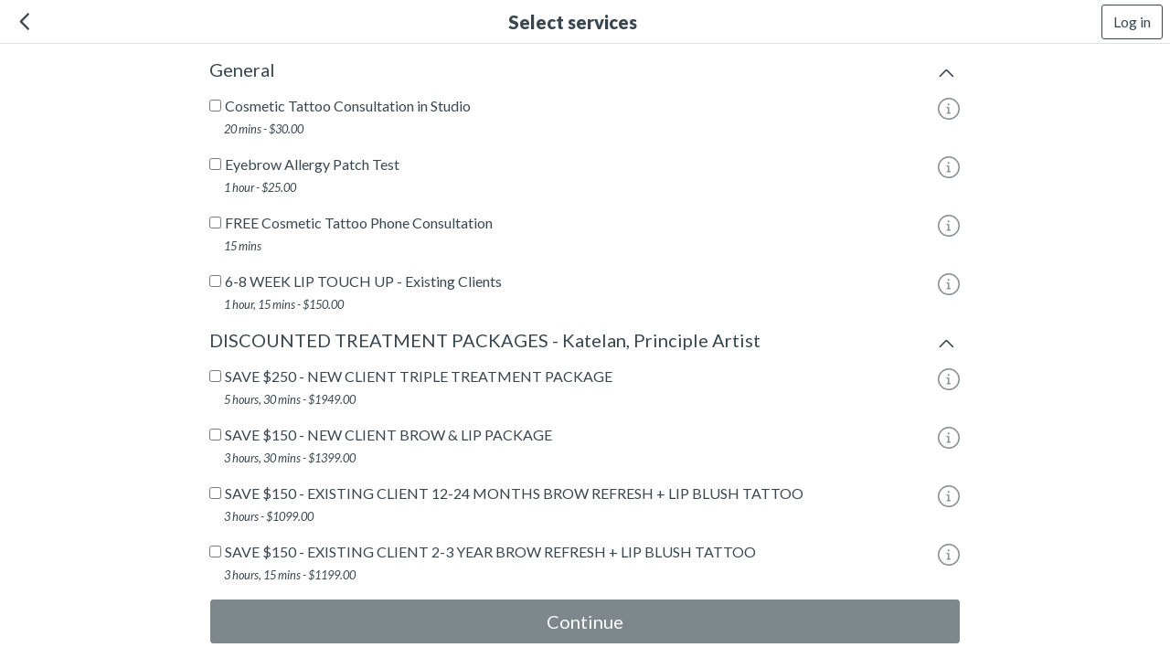

--- FILE ---
content_type: text/css
request_url: https://static.gettimely.com/clients/static/css/waitlist.db61cd92.chunk.css
body_size: 321
content:
.booking-summary{padding:.5rem 1rem;margin-bottom:1rem;text-align:left}.booking-summary__icon{margin-right:1rem;margin-top:4px;width:16px}.booking-summary__title{font-weight:700}.join-waitlist__details-form{max-height:100%;display:flex;flex-direction:column;flex:1 1 auto}.join-waitlist__privacy-policy{position:fixed;top:0;left:0;width:100%;height:100%;background-color:#fff;display:flex;flex-direction:column;z-index:1;overflow:scroll}.join-waitlist__privacy-policy>p{flex:1 1 auto}.location__option{padding-left:1rem}.location__option>input{margin-left:-1rem}.location__map{height:290px;background-color:#ccc;text-align:center}@media(min-width:768px){.location__map{height:400px}}.services-selector__category-toggle{border:0;background-color:transparent;padding:0;width:100%;text-align:left;display:flex;justify-content:space-between}.services-selector__category-services--collapsed{display:none}.services-selector__service{display:flex;justify-content:space-between;align-items:flex-start}.services-selector__service>label{padding-left:1rem}.services-selector__service>label>input{margin-left:-1rem}.services-selector__service-meta{font-size:.8rem;font-style:italic}.services-selector__service-description{display:block}.services-selector__service-description button:hover{text-decoration:underline}.services-selector__service-description--collapsed{display:none}.online-bookings__wrapper{margin-top:1rem;width:100%;flex:1 1 auto;overflow:auto}html.online-bookings-layout{height:100vh!important;overflow-y:hidden}html.online-bookings-layout body{background-color:#fff}html.online-bookings-layout .main__container{max-width:none!important}html.online-bookings-layout .main__content{padding-left:0;padding-right:0;max-width:none!important}html.online-bookings-layout .main__container,html.online-bookings-layout .main__content,html.online-bookings-layout .main__content>div.f-1,html.online-bookings-layout .online-bookings__wrapper{max-height:100%}html.page-nav--visible .main{max-height:calc(100% - 48px)}html.main-nav--visible .main{max-height:calc(100% - 55px)}html.page-nav--visible.main-nav--visible .main{max-height:calc(100% - 103px)}@media(min-width:992px){.online-bookings__inner{display:flex;flex-wrap:wrap}}.online-bookings__sidebar{margin-bottom:1rem}@media(min-width:992px){.online-bookings__sidebar{width:41.66666667%;max-width:350px;margin-left:.5rem;margin-bottom:0;background-color:#f8f9fa;order:1;padding-left:.5rem;padding-right:.5rem}}.online-bookings__body{flex:1 1 auto}.online-bookings__footer{padding:1rem}@media(min-width:1200px){.online-bookings__footer,.online-bookings__inner{margin:0 auto;max-width:66.6%}}
/*# sourceMappingURL=waitlist.db61cd92.chunk.css.map */

--- FILE ---
content_type: application/javascript
request_url: https://static.gettimely.com/clients/static/js/15.c4f7f31b.chunk.js
body_size: 79009
content:
/*! For license information please see 15.c4f7f31b.chunk.js.LICENSE.txt */
(this["webpackJsonp@timely/clients-web"]=this["webpackJsonp@timely/clients-web"]||[]).push([[15],[function(e,t,n){"use strict";e.exports=n(60)},function(e,t,n){"use strict";e.exports=n(140)},function(e,t,n){e.exports=n(138)()},,function(e,t,n){"use strict";n.d(t,"a",function(){return v}),n.d(t,"b",function(){return b});var r=n(6),o=n(15),a=n(0),i=n.n(a),l=n(13),u=n(11),s=n(20),c=n(16);i.a.Component;i.a.Component;var f=function(e,t){return"function"===typeof e?e(t):e},d=function(e,t){return"string"===typeof e?Object(l.c)(e,null,null,t):e},p=function(e){return e},h=i.a.forwardRef;"undefined"===typeof h&&(h=p);var m=h(function(e,t){var n=e.innerRef,r=e.navigate,o=e.onClick,a=Object(s.a)(e,["innerRef","navigate","onClick"]),l=a.target,c=Object(u.a)({},a,{onClick:function(e){try{o&&o(e)}catch(t){throw e.preventDefault(),t}e.defaultPrevented||0!==e.button||l&&"_self"!==l||function(e){return!!(e.metaKey||e.altKey||e.ctrlKey||e.shiftKey)}(e)||(e.preventDefault(),r())}});return c.ref=p!==h&&t||n,i.a.createElement("a",c)});var v=h(function(e,t){var n=e.component,o=void 0===n?m:n,a=e.replace,v=e.to,y=e.innerRef,g=Object(s.a)(e,["component","replace","to","innerRef"]);return i.a.createElement(r.e.Consumer,null,function(e){e||Object(c.a)(!1);var n=e.history,r=d(f(v,e.location),e.location),s=r?n.createHref(r):"",m=Object(u.a)({},g,{href:s,navigate:function(){var t=f(v,e.location),r=Object(l.e)(e.location)===Object(l.e)(d(t));(a||r?n.replace:n.push)(t)}});return p!==h?m.ref=t||y:m.innerRef=y,i.a.createElement(o,m)})}),y=function(e){return e},g=i.a.forwardRef;"undefined"===typeof g&&(g=y);var b=g(function(e,t){var n=e["aria-current"],o=void 0===n?"page":n,a=e.activeClassName,l=void 0===a?"active":a,p=e.activeStyle,h=e.className,m=e.exact,b=e.isActive,w=e.location,k=e.sensitive,E=e.strict,x=e.style,_=e.to,S=e.innerRef,O=Object(s.a)(e,["aria-current","activeClassName","activeStyle","className","exact","isActive","location","sensitive","strict","style","to","innerRef"]);return i.a.createElement(r.e.Consumer,null,function(e){e||Object(c.a)(!1);var n=w||e.location,a=d(f(_,n),n),s=a.pathname,C=s&&s.replace(/([.+*?=^!:${}()[\]|/\\])/g,"\\$1"),T=C?Object(r.f)(n.pathname,{path:C,exact:m,sensitive:k,strict:E}):null,L=!!(b?b(T,n):T),P="function"===typeof h?h(L):h,j="function"===typeof x?x(L):x;L&&(P=function(){for(var e=arguments.length,t=new Array(e),n=0;n<e;n++)t[n]=arguments[n];return t.filter(function(e){return e}).join(" ")}(P,l),j=Object(u.a)({},j,p));var R=Object(u.a)({"aria-current":L&&o||null,className:P,style:j,to:a},O);return y!==g?R.ref=t||S:R.innerRef=S,i.a.createElement(v,R)})})},,function(e,t,n){"use strict";n.d(t,"a",function(){return E}),n.d(t,"b",function(){return C}),n.d(t,"c",function(){return v}),n.d(t,"d",function(){return N}),n.d(t,"e",function(){return m}),n.d(t,"f",function(){return O}),n.d(t,"g",function(){return A}),n.d(t,"h",function(){return I}),n.d(t,"i",function(){return z});var r=n(15),o=n(0),a=n.n(o),i=n(13),l=n(53),u=n(16),s=n(11),c=n(37),f=n.n(c),d=(n(47),n(20)),p=(n(31),function(e){var t=Object(l.a)();return t.displayName=e,t}),h=p("Router-History"),m=p("Router"),v=function(e){function t(t){var n;return(n=e.call(this,t)||this).state={location:t.history.location},n._isMounted=!1,n._pendingLocation=null,t.staticContext||(n.unlisten=t.history.listen(function(e){n._isMounted?n.setState({location:e}):n._pendingLocation=e})),n}Object(r.a)(t,e),t.computeRootMatch=function(e){return{path:"/",url:"/",params:{},isExact:"/"===e}};var n=t.prototype;return n.componentDidMount=function(){this._isMounted=!0,this._pendingLocation&&this.setState({location:this._pendingLocation})},n.componentWillUnmount=function(){this.unlisten&&(this.unlisten(),this._isMounted=!1,this._pendingLocation=null)},n.render=function(){return a.a.createElement(m.Provider,{value:{history:this.props.history,location:this.state.location,match:t.computeRootMatch(this.state.location.pathname),staticContext:this.props.staticContext}},a.a.createElement(h.Provider,{children:this.props.children||null,value:this.props.history}))},t}(a.a.Component);a.a.Component;var y=function(e){function t(){return e.apply(this,arguments)||this}Object(r.a)(t,e);var n=t.prototype;return n.componentDidMount=function(){this.props.onMount&&this.props.onMount.call(this,this)},n.componentDidUpdate=function(e){this.props.onUpdate&&this.props.onUpdate.call(this,this,e)},n.componentWillUnmount=function(){this.props.onUnmount&&this.props.onUnmount.call(this,this)},n.render=function(){return null},t}(a.a.Component);var g={},b=1e4,w=0;function k(e,t){return void 0===e&&(e="/"),void 0===t&&(t={}),"/"===e?e:function(e){if(g[e])return g[e];var t=f.a.compile(e);return w<b&&(g[e]=t,w++),t}(e)(t,{pretty:!0})}function E(e){var t=e.computedMatch,n=e.to,r=e.push,o=void 0!==r&&r;return a.a.createElement(m.Consumer,null,function(e){e||Object(u.a)(!1);var r=e.history,l=e.staticContext,c=o?r.push:r.replace,f=Object(i.c)(t?"string"===typeof n?k(n,t.params):Object(s.a)({},n,{pathname:k(n.pathname,t.params)}):n);return l?(c(f),null):a.a.createElement(y,{onMount:function(){c(f)},onUpdate:function(e,t){var n=Object(i.c)(t.to);Object(i.f)(n,Object(s.a)({},f,{key:n.key}))||c(f)},to:n})})}var x={},_=1e4,S=0;function O(e,t){void 0===t&&(t={}),("string"===typeof t||Array.isArray(t))&&(t={path:t});var n=t,r=n.path,o=n.exact,a=void 0!==o&&o,i=n.strict,l=void 0!==i&&i,u=n.sensitive,s=void 0!==u&&u;return[].concat(r).reduce(function(t,n){if(!n&&""!==n)return null;if(t)return t;var r=function(e,t){var n=""+t.end+t.strict+t.sensitive,r=x[n]||(x[n]={});if(r[e])return r[e];var o=[],a={regexp:f()(e,o,t),keys:o};return S<_&&(r[e]=a,S++),a}(n,{end:a,strict:l,sensitive:s}),o=r.regexp,i=r.keys,u=o.exec(e);if(!u)return null;var c=u[0],d=u.slice(1),p=e===c;return a&&!p?null:{path:n,url:"/"===n&&""===c?"/":c,isExact:p,params:i.reduce(function(e,t,n){return e[t.name]=d[n],e},{})}},null)}var C=function(e){function t(){return e.apply(this,arguments)||this}return Object(r.a)(t,e),t.prototype.render=function(){var e=this;return a.a.createElement(m.Consumer,null,function(t){t||Object(u.a)(!1);var n=e.props.location||t.location,r=e.props.computedMatch?e.props.computedMatch:e.props.path?O(n.pathname,e.props):t.match,o=Object(s.a)({},t,{location:n,match:r}),i=e.props,l=i.children,c=i.component,f=i.render;return Array.isArray(l)&&function(e){return 0===a.a.Children.count(e)}(l)&&(l=null),a.a.createElement(m.Provider,{value:o},o.match?l?"function"===typeof l?l(o):l:c?a.a.createElement(c,o):f?f(o):null:"function"===typeof l?l(o):null)})},t}(a.a.Component);function T(e){return"/"===e.charAt(0)?e:"/"+e}function L(e,t){if(!e)return t;var n=T(e);return 0!==t.pathname.indexOf(n)?t:Object(s.a)({},t,{pathname:t.pathname.substr(n.length)})}function P(e){return"string"===typeof e?e:Object(i.e)(e)}function j(e){return function(){Object(u.a)(!1)}}function R(){}a.a.Component;var N=function(e){function t(){return e.apply(this,arguments)||this}return Object(r.a)(t,e),t.prototype.render=function(){var e=this;return a.a.createElement(m.Consumer,null,function(t){t||Object(u.a)(!1);var n,r,o=e.props.location||t.location;return a.a.Children.forEach(e.props.children,function(e){if(null==r&&a.a.isValidElement(e)){n=e;var i=e.props.path||e.props.from;r=i?O(o.pathname,Object(s.a)({},e.props,{path:i})):t.match}}),r?a.a.cloneElement(n,{location:o,computedMatch:r}):null})},t}(a.a.Component);var M=a.a.useContext;function A(){return M(h)}function I(){return M(m).location}function z(e){var t=I(),n=M(m).match;return e?O(t.pathname,e):n}},,,,,function(e,t,n){"use strict";function r(){return r=Object.assign?Object.assign.bind():function(e){for(var t=1;t<arguments.length;t++){var n=arguments[t];for(var r in n)({}).hasOwnProperty.call(n,r)&&(e[r]=n[r])}return e},r.apply(null,arguments)}n.d(t,"a",function(){return r})},,function(e,t,n){"use strict";n.d(t,"a",function(){return x}),n.d(t,"b",function(){return L}),n.d(t,"d",function(){return j}),n.d(t,"c",function(){return m}),n.d(t,"f",function(){return v}),n.d(t,"e",function(){return h});var r=n(11);function o(e){return"/"===e.charAt(0)}function a(e,t){for(var n=t,r=n+1,o=e.length;r<o;n+=1,r+=1)e[n]=e[r];e.pop()}var i=function(e,t){void 0===t&&(t="");var n,r=e&&e.split("/")||[],i=t&&t.split("/")||[],l=e&&o(e),u=t&&o(t),s=l||u;if(e&&o(e)?i=r:r.length&&(i.pop(),i=i.concat(r)),!i.length)return"/";if(i.length){var c=i[i.length-1];n="."===c||".."===c||""===c}else n=!1;for(var f=0,d=i.length;d>=0;d--){var p=i[d];"."===p?a(i,d):".."===p?(a(i,d),f++):f&&(a(i,d),f--)}if(!s)for(;f--;f)i.unshift("..");!s||""===i[0]||i[0]&&o(i[0])||i.unshift("");var h=i.join("/");return n&&"/"!==h.substr(-1)&&(h+="/"),h};function l(e){return e.valueOf?e.valueOf():Object.prototype.valueOf.call(e)}var u=function e(t,n){if(t===n)return!0;if(null==t||null==n)return!1;if(Array.isArray(t))return Array.isArray(n)&&t.length===n.length&&t.every(function(t,r){return e(t,n[r])});if("object"===typeof t||"object"===typeof n){var r=l(t),o=l(n);return r!==t||o!==n?e(r,o):Object.keys(Object.assign({},t,n)).every(function(r){return e(t[r],n[r])})}return!1},s=n(16);function c(e){return"/"===e.charAt(0)?e:"/"+e}function f(e){return"/"===e.charAt(0)?e.substr(1):e}function d(e,t){return function(e,t){return 0===e.toLowerCase().indexOf(t.toLowerCase())&&-1!=="/?#".indexOf(e.charAt(t.length))}(e,t)?e.substr(t.length):e}function p(e){return"/"===e.charAt(e.length-1)?e.slice(0,-1):e}function h(e){var t=e.pathname,n=e.search,r=e.hash,o=t||"/";return n&&"?"!==n&&(o+="?"===n.charAt(0)?n:"?"+n),r&&"#"!==r&&(o+="#"===r.charAt(0)?r:"#"+r),o}function m(e,t,n,o){var a;"string"===typeof e?(a=function(e){var t=e||"/",n="",r="",o=t.indexOf("#");-1!==o&&(r=t.substr(o),t=t.substr(0,o));var a=t.indexOf("?");return-1!==a&&(n=t.substr(a),t=t.substr(0,a)),{pathname:t,search:"?"===n?"":n,hash:"#"===r?"":r}}(e),a.state=t):(void 0===(a=Object(r.a)({},e)).pathname&&(a.pathname=""),a.search?"?"!==a.search.charAt(0)&&(a.search="?"+a.search):a.search="",a.hash?"#"!==a.hash.charAt(0)&&(a.hash="#"+a.hash):a.hash="",void 0!==t&&void 0===a.state&&(a.state=t));try{a.pathname=decodeURI(a.pathname)}catch(l){throw l instanceof URIError?new URIError('Pathname "'+a.pathname+'" could not be decoded. This is likely caused by an invalid percent-encoding.'):l}return n&&(a.key=n),o?a.pathname?"/"!==a.pathname.charAt(0)&&(a.pathname=i(a.pathname,o.pathname)):a.pathname=o.pathname:a.pathname||(a.pathname="/"),a}function v(e,t){return e.pathname===t.pathname&&e.search===t.search&&e.hash===t.hash&&e.key===t.key&&u(e.state,t.state)}function y(){var e=null;var t=[];return{setPrompt:function(t){return e=t,function(){e===t&&(e=null)}},confirmTransitionTo:function(t,n,r,o){if(null!=e){var a="function"===typeof e?e(t,n):e;"string"===typeof a?"function"===typeof r?r(a,o):o(!0):o(!1!==a)}else o(!0)},appendListener:function(e){var n=!0;function r(){n&&e.apply(void 0,arguments)}return t.push(r),function(){n=!1,t=t.filter(function(e){return e!==r})}},notifyListeners:function(){for(var e=arguments.length,n=new Array(e),r=0;r<e;r++)n[r]=arguments[r];t.forEach(function(e){return e.apply(void 0,n)})}}}var g=!("undefined"===typeof window||!window.document||!window.document.createElement);function b(e,t){t(window.confirm(e))}var w="popstate",k="hashchange";function E(){try{return window.history.state||{}}catch(e){return{}}}function x(e){void 0===e&&(e={}),g||Object(s.a)(!1);var t=window.history,n=function(){var e=window.navigator.userAgent;return(-1===e.indexOf("Android 2.")&&-1===e.indexOf("Android 4.0")||-1===e.indexOf("Mobile Safari")||-1!==e.indexOf("Chrome")||-1!==e.indexOf("Windows Phone"))&&window.history&&"pushState"in window.history}(),o=!(-1===window.navigator.userAgent.indexOf("Trident")),a=e,i=a.forceRefresh,l=void 0!==i&&i,u=a.getUserConfirmation,f=void 0===u?b:u,v=a.keyLength,x=void 0===v?6:v,_=e.basename?p(c(e.basename)):"";function S(e){var t=e||{},n=t.key,r=t.state,o=window.location,a=o.pathname+o.search+o.hash;return _&&(a=d(a,_)),m(a,r,n)}function O(){return Math.random().toString(36).substr(2,x)}var C=y();function T(e){Object(r.a)(F,e),F.length=t.length,C.notifyListeners(F.location,F.action)}function L(e){(function(e){return void 0===e.state&&-1===navigator.userAgent.indexOf("CriOS")})(e)||R(S(e.state))}function P(){R(S(E()))}var j=!1;function R(e){if(j)j=!1,T();else{C.confirmTransitionTo(e,"POP",f,function(t){t?T({action:"POP",location:e}):function(e){var t=F.location,n=M.indexOf(t.key);-1===n&&(n=0);var r=M.indexOf(e.key);-1===r&&(r=0);var o=n-r;o&&(j=!0,I(o))}(e)})}}var N=S(E()),M=[N.key];function A(e){return _+h(e)}function I(e){t.go(e)}var z=0;function D(e){1===(z+=e)&&1===e?(window.addEventListener(w,L),o&&window.addEventListener(k,P)):0===z&&(window.removeEventListener(w,L),o&&window.removeEventListener(k,P))}var U=!1;var F={length:t.length,action:"POP",location:N,createHref:A,push:function(e,r){var o="PUSH",a=m(e,r,O(),F.location);C.confirmTransitionTo(a,o,f,function(e){if(e){var r=A(a),i=a.key,u=a.state;if(n)if(t.pushState({key:i,state:u},null,r),l)window.location.href=r;else{var s=M.indexOf(F.location.key),c=M.slice(0,s+1);c.push(a.key),M=c,T({action:o,location:a})}else window.location.href=r}})},replace:function(e,r){var o="REPLACE",a=m(e,r,O(),F.location);C.confirmTransitionTo(a,o,f,function(e){if(e){var r=A(a),i=a.key,u=a.state;if(n)if(t.replaceState({key:i,state:u},null,r),l)window.location.replace(r);else{var s=M.indexOf(F.location.key);-1!==s&&(M[s]=a.key),T({action:o,location:a})}else window.location.replace(r)}})},go:I,goBack:function(){I(-1)},goForward:function(){I(1)},block:function(e){void 0===e&&(e=!1);var t=C.setPrompt(e);return U||(D(1),U=!0),function(){return U&&(U=!1,D(-1)),t()}},listen:function(e){var t=C.appendListener(e);return D(1),function(){D(-1),t()}}};return F}var _="hashchange",S={hashbang:{encodePath:function(e){return"!"===e.charAt(0)?e:"!/"+f(e)},decodePath:function(e){return"!"===e.charAt(0)?e.substr(1):e}},noslash:{encodePath:f,decodePath:c},slash:{encodePath:c,decodePath:c}};function O(e){var t=e.indexOf("#");return-1===t?e:e.slice(0,t)}function C(){var e=window.location.href,t=e.indexOf("#");return-1===t?"":e.substring(t+1)}function T(e){window.location.replace(O(window.location.href)+"#"+e)}function L(e){void 0===e&&(e={}),g||Object(s.a)(!1);var t=window.history,n=(window.navigator.userAgent.indexOf("Firefox"),e),o=n.getUserConfirmation,a=void 0===o?b:o,i=n.hashType,l=void 0===i?"slash":i,u=e.basename?p(c(e.basename)):"",f=S[l],v=f.encodePath,w=f.decodePath;function k(){var e=w(C());return u&&(e=d(e,u)),m(e)}var E=y();function x(e){Object(r.a)(F,e),F.length=t.length,E.notifyListeners(F.location,F.action)}var L=!1,P=null;function j(){var e,t,n=C(),r=v(n);if(n!==r)T(r);else{var o=k(),i=F.location;if(!L&&(t=o,(e=i).pathname===t.pathname&&e.search===t.search&&e.hash===t.hash))return;if(P===h(o))return;P=null,function(e){if(L)L=!1,x();else{var t="POP";E.confirmTransitionTo(e,t,a,function(n){n?x({action:t,location:e}):function(e){var t=F.location,n=A.lastIndexOf(h(t));-1===n&&(n=0);var r=A.lastIndexOf(h(e));-1===r&&(r=0);var o=n-r;o&&(L=!0,I(o))}(e)})}}(o)}}var R=C(),N=v(R);R!==N&&T(N);var M=k(),A=[h(M)];function I(e){t.go(e)}var z=0;function D(e){1===(z+=e)&&1===e?window.addEventListener(_,j):0===z&&window.removeEventListener(_,j)}var U=!1;var F={length:t.length,action:"POP",location:M,createHref:function(e){var t=document.querySelector("base"),n="";return t&&t.getAttribute("href")&&(n=O(window.location.href)),n+"#"+v(u+h(e))},push:function(e,t){var n="PUSH",r=m(e,void 0,void 0,F.location);E.confirmTransitionTo(r,n,a,function(e){if(e){var t=h(r),o=v(u+t);if(C()!==o){P=t,function(e){window.location.hash=e}(o);var a=A.lastIndexOf(h(F.location)),i=A.slice(0,a+1);i.push(t),A=i,x({action:n,location:r})}else x()}})},replace:function(e,t){var n="REPLACE",r=m(e,void 0,void 0,F.location);E.confirmTransitionTo(r,n,a,function(e){if(e){var t=h(r),o=v(u+t);C()!==o&&(P=t,T(o));var a=A.indexOf(h(F.location));-1!==a&&(A[a]=t),x({action:n,location:r})}})},go:I,goBack:function(){I(-1)},goForward:function(){I(1)},block:function(e){void 0===e&&(e=!1);var t=E.setPrompt(e);return U||(D(1),U=!0),function(){return U&&(U=!1,D(-1)),t()}},listen:function(e){var t=E.appendListener(e);return D(1),function(){D(-1),t()}}};return F}function P(e,t,n){return Math.min(Math.max(e,t),n)}function j(e){void 0===e&&(e={});var t=e,n=t.getUserConfirmation,o=t.initialEntries,a=void 0===o?["/"]:o,i=t.initialIndex,l=void 0===i?0:i,u=t.keyLength,s=void 0===u?6:u,c=y();function f(e){Object(r.a)(w,e),w.length=w.entries.length,c.notifyListeners(w.location,w.action)}function d(){return Math.random().toString(36).substr(2,s)}var p=P(l,0,a.length-1),v=a.map(function(e){return m(e,void 0,"string"===typeof e?d():e.key||d())}),g=h;function b(e){var t=P(w.index+e,0,w.entries.length-1),r=w.entries[t];c.confirmTransitionTo(r,"POP",n,function(e){e?f({action:"POP",location:r,index:t}):f()})}var w={length:v.length,action:"POP",location:v[p],index:p,entries:v,createHref:g,push:function(e,t){var r="PUSH",o=m(e,t,d(),w.location);c.confirmTransitionTo(o,r,n,function(e){if(e){var t=w.index+1,n=w.entries.slice(0);n.length>t?n.splice(t,n.length-t,o):n.push(o),f({action:r,location:o,index:t,entries:n})}})},replace:function(e,t){var r="REPLACE",o=m(e,t,d(),w.location);c.confirmTransitionTo(o,r,n,function(e){e&&(w.entries[w.index]=o,f({action:r,location:o}))})},go:b,goBack:function(){b(-1)},goForward:function(){b(1)},canGo:function(e){var t=w.index+e;return t>=0&&t<w.entries.length},block:function(e){return void 0===e&&(e=!1),c.setPrompt(e)},listen:function(e){return c.appendListener(e)}};return w}},function(e,t,n){"use strict";n.d(t,"a",function(){return v}),n.d(t,"b",function(){return y}),n.d(t,"c",function(){return g}),n.d(t,"d",function(){return b}),n.d(t,"e",function(){return w}),n.d(t,"f",function(){return k});var r=n(0),o=n.n(r);const a=e=>e.toLowerCase().split("-").map(e=>e.charAt(0).toUpperCase()+e.slice(1)).join(""),i=e=>e.replace(/([A-Z])/g,e=>`-${e[0].toLowerCase()}`),l=(e,t,n={})=>{if(e instanceof Element){const r=u(e.classList,t,n);""!==r&&(e.className=r),Object.keys(t).forEach(n=>{if("children"!==n&&"style"!==n&&"ref"!==n&&"class"!==n&&"className"!==n&&"forwardedRef"!==n)if(0===n.indexOf("on")&&n[2]===n[2].toUpperCase()){const r=n.substring(2),o=r[0].toLowerCase()+r.substring(1);s(o)||c(e,o,t[n])}else{e[n]=t[n];"string"===typeof t[n]&&e.setAttribute(i(n),t[n])}})}},u=(e,t,n)=>{const r=t.className||t.class,o=n.className||n.class,a=f(e),i=f(r?r.split(" "):[]),l=f(o?o.split(" "):[]),u=[];return a.forEach(e=>{i.has(e)?(u.push(e),i.delete(e)):l.has(e)||u.push(e)}),i.forEach(e=>u.push(e)),u.join(" ")},s=e=>{if("undefined"===typeof document)return!0;{const t="on"+(e=>"doubleclick"===e?"dblclick":e)(e);let n=t in document;if(!n){const e=document.createElement("div");e.setAttribute(t,"return;"),n="function"===typeof e[t]}return n}},c=(e,t,n)=>{const r=e.__events||(e.__events={}),o=r[t];o&&e.removeEventListener(t,o),e.addEventListener(t,r[t]=function(e){n&&n.call(this,e)})},f=e=>{const t=new Map;return e.forEach(e=>t.set(e,e)),t},d=(e,t)=>{"function"===typeof e?e(t):null!=e&&(e.current=t)},p=(...e)=>t=>{e.forEach(e=>{d(e,t)})};var h=function(e,t){var n={};for(var r in e)Object.prototype.hasOwnProperty.call(e,r)&&t.indexOf(r)<0&&(n[r]=e[r]);if(null!=e&&"function"===typeof Object.getOwnPropertySymbols){var o=0;for(r=Object.getOwnPropertySymbols(e);o<r.length;o++)t.indexOf(r[o])<0&&Object.prototype.propertyIsEnumerable.call(e,r[o])&&(n[r[o]]=e[r[o]])}return n};const m=(e,t,n,u)=>{void 0!==u&&u();const c=a(e),f=class extends o.a.Component{constructor(e){super(e),this.setComponentElRef=e=>{this.componentEl=e}}componentDidMount(){this.componentDidUpdate(this.props)}componentDidUpdate(e){l(this.componentEl,this.props,e)}render(){const t=this.props,{children:o,forwardedRef:a,style:l,className:u,ref:c}=t,f=h(t,["children","forwardedRef","style","className","ref"]);let d=Object.keys(f).reduce((e,t)=>{const n=f[t];if(0===t.indexOf("on")&&t[2]===t[2].toUpperCase()){const r=t.substring(2).toLowerCase();"undefined"!==typeof document&&s(r)&&(e[t]=n)}else{const r=typeof n;"string"!==r&&"boolean"!==r&&"number"!==r||(e[i(t)]=n)}return e},{});n&&(d=n(this.props,d));const m=Object.assign(Object.assign({},d),{ref:p(a,this.setComponentElRef),style:l});return Object(r.createElement)(e,m,o)}static get displayName(){return c}};return t&&(f.contextType=t),((e,t)=>{const n=(t,n)=>o.a.createElement(e,Object.assign({},t,{forwardedRef:n}));return n.displayName=t,o.a.forwardRef(n)})(f,c)};n(27);const v=m("tui-alert"),y=m("tui-icon"),g=m("tui-link"),b=m("tui-multi-select"),w=m("tui-multi-select-option"),k=m("tui-social-button")},function(e,t,n){"use strict";function r(e,t){return r=Object.setPrototypeOf?Object.setPrototypeOf.bind():function(e,t){return e.__proto__=t,e},r(e,t)}function o(e,t){e.prototype=Object.create(t.prototype),e.prototype.constructor=e,r(e,t)}n.d(t,"a",function(){return o})},function(e,t,n){"use strict";n.d(t,"a",function(){return a});var r=!0,o="Invariant failed";function a(e,t){if(!e){if(r)throw new Error(o);var n="function"===typeof t?t():t,a=n?"".concat(o,": ").concat(n):o;throw new Error(a)}}},,,function(e,t,n){var r;!function(){"use strict";var n={}.hasOwnProperty;function o(){for(var e=[],t=0;t<arguments.length;t++){var r=arguments[t];if(r){var a=typeof r;if("string"===a||"number"===a)e.push(r);else if(Array.isArray(r)){if(r.length){var i=o.apply(null,r);i&&e.push(i)}}else if("object"===a)if(r.toString===Object.prototype.toString)for(var l in r)n.call(r,l)&&r[l]&&e.push(l);else e.push(r.toString())}}return e.join(" ")}e.exports?(o.default=o,e.exports=o):void 0===(r=function(){return o}.apply(t,[]))||(e.exports=r)}()},function(e,t,n){"use strict";function r(e,t){if(null==e)return{};var n={};for(var r in e)if({}.hasOwnProperty.call(e,r)){if(-1!==t.indexOf(r))continue;n[r]=e[r]}return n}n.d(t,"a",function(){return r})},,function(e,t,n){"use strict";n.d(t,"a",function(){return ee}),n.d(t,"b",function(){return H});var r=n(0),o=n.n(r),a=n(2),i=n.n(a),l=n(51),u=n.n(l),s=n(36),c=n.n(s),f=n(52),d=n.n(f);function p(){return(p=Object.assign||function(e){for(var t=1;t<arguments.length;t++){var n=arguments[t];for(var r in n)Object.prototype.hasOwnProperty.call(n,r)&&(e[r]=n[r])}return e}).apply(this,arguments)}function h(e,t){e.prototype=Object.create(t.prototype),e.prototype.constructor=e,m(e,t)}function m(e,t){return(m=Object.setPrototypeOf||function(e,t){return e.__proto__=t,e})(e,t)}function v(e,t){if(null==e)return{};var n,r,o={},a=Object.keys(e);for(r=0;r<a.length;r++)t.indexOf(n=a[r])>=0||(o[n]=e[n]);return o}var y={BASE:"base",BODY:"body",HEAD:"head",HTML:"html",LINK:"link",META:"meta",NOSCRIPT:"noscript",SCRIPT:"script",STYLE:"style",TITLE:"title",FRAGMENT:"Symbol(react.fragment)"},g={rel:["amphtml","canonical","alternate"]},b={type:["application/ld+json"]},w={charset:"",name:["robots","description"],property:["og:type","og:title","og:url","og:image","og:image:alt","og:description","twitter:url","twitter:title","twitter:description","twitter:image","twitter:image:alt","twitter:card","twitter:site"]},k=Object.keys(y).map(function(e){return y[e]}),E={accesskey:"accessKey",charset:"charSet",class:"className",contenteditable:"contentEditable",contextmenu:"contextMenu","http-equiv":"httpEquiv",itemprop:"itemProp",tabindex:"tabIndex"},x=Object.keys(E).reduce(function(e,t){return e[E[t]]=t,e},{}),_=function(e,t){for(var n=e.length-1;n>=0;n-=1){var r=e[n];if(Object.prototype.hasOwnProperty.call(r,t))return r[t]}return null},S=function(e){var t=_(e,y.TITLE),n=_(e,"titleTemplate");if(Array.isArray(t)&&(t=t.join("")),n&&t)return n.replace(/%s/g,function(){return t});var r=_(e,"defaultTitle");return t||r||void 0},O=function(e){return _(e,"onChangeClientState")||function(){}},C=function(e,t){return t.filter(function(t){return void 0!==t[e]}).map(function(t){return t[e]}).reduce(function(e,t){return p({},e,t)},{})},T=function(e,t){return t.filter(function(e){return void 0!==e[y.BASE]}).map(function(e){return e[y.BASE]}).reverse().reduce(function(t,n){if(!t.length)for(var r=Object.keys(n),o=0;o<r.length;o+=1){var a=r[o].toLowerCase();if(-1!==e.indexOf(a)&&n[a])return t.concat(n)}return t},[])},L=function(e,t,n){var r={};return n.filter(function(t){return!!Array.isArray(t[e])||(void 0!==t[e]&&console&&"function"==typeof console.warn&&console.warn("Helmet: "+e+' should be of type "Array". Instead found type "'+typeof t[e]+'"'),!1)}).map(function(t){return t[e]}).reverse().reduce(function(e,n){var o={};n.filter(function(e){for(var n,a=Object.keys(e),i=0;i<a.length;i+=1){var l=a[i],u=l.toLowerCase();-1===t.indexOf(u)||"rel"===n&&"canonical"===e[n].toLowerCase()||"rel"===u&&"stylesheet"===e[u].toLowerCase()||(n=u),-1===t.indexOf(l)||"innerHTML"!==l&&"cssText"!==l&&"itemprop"!==l||(n=l)}if(!n||!e[n])return!1;var s=e[n].toLowerCase();return r[n]||(r[n]={}),o[n]||(o[n]={}),!r[n][s]&&(o[n][s]=!0,!0)}).reverse().forEach(function(t){return e.push(t)});for(var a=Object.keys(o),i=0;i<a.length;i+=1){var l=a[i],u=p({},r[l],o[l]);r[l]=u}return e},[]).reverse()},P=function(e,t){if(Array.isArray(e)&&e.length)for(var n=0;n<e.length;n+=1)if(e[n][t])return!0;return!1},j=function(e){return Array.isArray(e)?e.join(""):e},R=function(e,t){return Array.isArray(e)?e.reduce(function(e,n){return function(e,t){for(var n=Object.keys(e),r=0;r<n.length;r+=1)if(t[n[r]]&&t[n[r]].includes(e[n[r]]))return!0;return!1}(n,t)?e.priority.push(n):e.default.push(n),e},{priority:[],default:[]}):{default:e}},N=function(e,t){var n;return p({},e,((n={})[t]=void 0,n))},M=[y.NOSCRIPT,y.SCRIPT,y.STYLE],A=function(e,t){return void 0===t&&(t=!0),!1===t?String(e):String(e).replace(/&/g,"&amp;").replace(/</g,"&lt;").replace(/>/g,"&gt;").replace(/"/g,"&quot;").replace(/'/g,"&#x27;")},I=function(e){return Object.keys(e).reduce(function(t,n){var r=void 0!==e[n]?n+'="'+e[n]+'"':""+n;return t?t+" "+r:r},"")},z=function(e,t){return void 0===t&&(t={}),Object.keys(e).reduce(function(t,n){return t[E[n]||n]=e[n],t},t)},D=function(e,t){return t.map(function(t,n){var r,a=((r={key:n})["data-rh"]=!0,r);return Object.keys(t).forEach(function(e){var n=E[e]||e;"innerHTML"===n||"cssText"===n?a.dangerouslySetInnerHTML={__html:t.innerHTML||t.cssText}:a[n]=t[e]}),o.a.createElement(e,a)})},U=function(e,t,n){switch(e){case y.TITLE:return{toComponent:function(){return n=t.titleAttributes,(r={key:e=t.title})["data-rh"]=!0,a=z(n,r),[o.a.createElement(y.TITLE,a,e)];var e,n,r,a},toString:function(){return function(e,t,n,r){var o=I(n),a=j(t);return o?"<"+e+' data-rh="true" '+o+">"+A(a,r)+"</"+e+">":"<"+e+' data-rh="true">'+A(a,r)+"</"+e+">"}(e,t.title,t.titleAttributes,n)}};case"bodyAttributes":case"htmlAttributes":return{toComponent:function(){return z(t)},toString:function(){return I(t)}};default:return{toComponent:function(){return D(e,t)},toString:function(){return function(e,t,n){return t.reduce(function(t,r){var o=Object.keys(r).filter(function(e){return!("innerHTML"===e||"cssText"===e)}).reduce(function(e,t){var o=void 0===r[t]?t:t+'="'+A(r[t],n)+'"';return e?e+" "+o:o},""),a=r.innerHTML||r.cssText||"",i=-1===M.indexOf(e);return t+"<"+e+' data-rh="true" '+o+(i?"/>":">"+a+"</"+e+">")},"")}(e,t,n)}}}},F=function(e){var t=e.baseTag,n=e.bodyAttributes,r=e.encode,o=e.htmlAttributes,a=e.noscriptTags,i=e.styleTags,l=e.title,u=void 0===l?"":l,s=e.titleAttributes,c=e.linkTags,f=e.metaTags,d=e.scriptTags,p={toComponent:function(){},toString:function(){return""}};if(e.prioritizeSeoTags){var h=function(e){var t=e.linkTags,n=e.scriptTags,r=e.encode,o=R(e.metaTags,w),a=R(t,g),i=R(n,b);return{priorityMethods:{toComponent:function(){return[].concat(D(y.META,o.priority),D(y.LINK,a.priority),D(y.SCRIPT,i.priority))},toString:function(){return U(y.META,o.priority,r)+" "+U(y.LINK,a.priority,r)+" "+U(y.SCRIPT,i.priority,r)}},metaTags:o.default,linkTags:a.default,scriptTags:i.default}}(e);p=h.priorityMethods,c=h.linkTags,f=h.metaTags,d=h.scriptTags}return{priority:p,base:U(y.BASE,t,r),bodyAttributes:U("bodyAttributes",n,r),htmlAttributes:U("htmlAttributes",o,r),link:U(y.LINK,c,r),meta:U(y.META,f,r),noscript:U(y.NOSCRIPT,a,r),script:U(y.SCRIPT,d,r),style:U(y.STYLE,i,r),title:U(y.TITLE,{title:u,titleAttributes:s},r)}},V=[],B=function(e,t){var n=this;void 0===t&&(t="undefined"!=typeof document),this.instances=[],this.value={setHelmet:function(e){n.context.helmet=e},helmetInstances:{get:function(){return n.canUseDOM?V:n.instances},add:function(e){(n.canUseDOM?V:n.instances).push(e)},remove:function(e){var t=(n.canUseDOM?V:n.instances).indexOf(e);(n.canUseDOM?V:n.instances).splice(t,1)}}},this.context=e,this.canUseDOM=t,t||(e.helmet=F({baseTag:[],bodyAttributes:{},encodeSpecialCharacters:!0,htmlAttributes:{},linkTags:[],metaTags:[],noscriptTags:[],scriptTags:[],styleTags:[],title:"",titleAttributes:{}}))},q=o.a.createContext({}),W=i.a.shape({setHelmet:i.a.func,helmetInstances:i.a.shape({get:i.a.func,add:i.a.func,remove:i.a.func})}),$="undefined"!=typeof document,H=function(e){function t(n){var r;return(r=e.call(this,n)||this).helmetData=new B(r.props.context,t.canUseDOM),r}return h(t,e),t.prototype.render=function(){return o.a.createElement(q.Provider,{value:this.helmetData.value},this.props.children)},t}(r.Component);H.canUseDOM=$,H.propTypes={context:i.a.shape({helmet:i.a.shape()}),children:i.a.node.isRequired},H.defaultProps={context:{}},H.displayName="HelmetProvider";var Q=function(e,t){var n,r=document.head||document.querySelector(y.HEAD),o=r.querySelectorAll(e+"[data-rh]"),a=[].slice.call(o),i=[];return t&&t.length&&t.forEach(function(t){var r=document.createElement(e);for(var o in t)Object.prototype.hasOwnProperty.call(t,o)&&("innerHTML"===o?r.innerHTML=t.innerHTML:"cssText"===o?r.styleSheet?r.styleSheet.cssText=t.cssText:r.appendChild(document.createTextNode(t.cssText)):r.setAttribute(o,void 0===t[o]?"":t[o]));r.setAttribute("data-rh","true"),a.some(function(e,t){return n=t,r.isEqualNode(e)})?a.splice(n,1):i.push(r)}),a.forEach(function(e){return e.parentNode.removeChild(e)}),i.forEach(function(e){return r.appendChild(e)}),{oldTags:a,newTags:i}},Z=function(e,t){var n=document.getElementsByTagName(e)[0];if(n){for(var r=n.getAttribute("data-rh"),o=r?r.split(","):[],a=[].concat(o),i=Object.keys(t),l=0;l<i.length;l+=1){var u=i[l],s=t[u]||"";n.getAttribute(u)!==s&&n.setAttribute(u,s),-1===o.indexOf(u)&&o.push(u);var c=a.indexOf(u);-1!==c&&a.splice(c,1)}for(var f=a.length-1;f>=0;f-=1)n.removeAttribute(a[f]);o.length===a.length?n.removeAttribute("data-rh"):n.getAttribute("data-rh")!==i.join(",")&&n.setAttribute("data-rh",i.join(","))}},K=function(e,t){var n=e.baseTag,r=e.htmlAttributes,o=e.linkTags,a=e.metaTags,i=e.noscriptTags,l=e.onChangeClientState,u=e.scriptTags,s=e.styleTags,c=e.title,f=e.titleAttributes;Z(y.BODY,e.bodyAttributes),Z(y.HTML,r),function(e,t){void 0!==e&&document.title!==e&&(document.title=j(e)),Z(y.TITLE,t)}(c,f);var d={baseTag:Q(y.BASE,n),linkTags:Q(y.LINK,o),metaTags:Q(y.META,a),noscriptTags:Q(y.NOSCRIPT,i),scriptTags:Q(y.SCRIPT,u),styleTags:Q(y.STYLE,s)},p={},h={};Object.keys(d).forEach(function(e){var t=d[e],n=t.newTags,r=t.oldTags;n.length&&(p[e]=n),r.length&&(h[e]=d[e].oldTags)}),t&&t(),l(e,p,h)},X=null,G=function(e){function t(){for(var t,n=arguments.length,r=new Array(n),o=0;o<n;o++)r[o]=arguments[o];return(t=e.call.apply(e,[this].concat(r))||this).rendered=!1,t}h(t,e);var n=t.prototype;return n.shouldComponentUpdate=function(e){return!d()(e,this.props)},n.componentDidUpdate=function(){this.emitChange()},n.componentWillUnmount=function(){this.props.context.helmetInstances.remove(this),this.emitChange()},n.emitChange=function(){var e,t,n=this.props.context,r=n.setHelmet,o=null,a=(e=n.helmetInstances.get().map(function(e){var t=p({},e.props);return delete t.context,t}),{baseTag:T(["href"],e),bodyAttributes:C("bodyAttributes",e),defer:_(e,"defer"),encode:_(e,"encodeSpecialCharacters"),htmlAttributes:C("htmlAttributes",e),linkTags:L(y.LINK,["rel","href"],e),metaTags:L(y.META,["name","charset","http-equiv","property","itemprop"],e),noscriptTags:L(y.NOSCRIPT,["innerHTML"],e),onChangeClientState:O(e),scriptTags:L(y.SCRIPT,["src","innerHTML"],e),styleTags:L(y.STYLE,["cssText"],e),title:S(e),titleAttributes:C("titleAttributes",e),prioritizeSeoTags:P(e,"prioritizeSeoTags")});H.canUseDOM?(t=a,X&&cancelAnimationFrame(X),t.defer?X=requestAnimationFrame(function(){K(t,function(){X=null})}):(K(t),X=null)):F&&(o=F(a)),r(o)},n.init=function(){this.rendered||(this.rendered=!0,this.props.context.helmetInstances.add(this),this.emitChange())},n.render=function(){return this.init(),null},t}(r.Component);G.propTypes={context:W.isRequired},G.displayName="HelmetDispatcher";var Y=["children"],J=["children"],ee=function(e){function t(){return e.apply(this,arguments)||this}h(t,e);var n=t.prototype;return n.shouldComponentUpdate=function(e){return!u()(N(this.props,"helmetData"),N(e,"helmetData"))},n.mapNestedChildrenToProps=function(e,t){if(!t)return null;switch(e.type){case y.SCRIPT:case y.NOSCRIPT:return{innerHTML:t};case y.STYLE:return{cssText:t};default:throw new Error("<"+e.type+" /> elements are self-closing and can not contain children. Refer to our API for more information.")}},n.flattenArrayTypeChildren=function(e){var t,n=e.child,r=e.arrayTypeChildren;return p({},r,((t={})[n.type]=[].concat(r[n.type]||[],[p({},e.newChildProps,this.mapNestedChildrenToProps(n,e.nestedChildren))]),t))},n.mapObjectTypeChildren=function(e){var t,n,r=e.child,o=e.newProps,a=e.newChildProps,i=e.nestedChildren;switch(r.type){case y.TITLE:return p({},o,((t={})[r.type]=i,t.titleAttributes=p({},a),t));case y.BODY:return p({},o,{bodyAttributes:p({},a)});case y.HTML:return p({},o,{htmlAttributes:p({},a)});default:return p({},o,((n={})[r.type]=p({},a),n))}},n.mapArrayTypeChildrenToProps=function(e,t){var n=p({},t);return Object.keys(e).forEach(function(t){var r;n=p({},n,((r={})[t]=e[t],r))}),n},n.warnOnInvalidChildren=function(e,t){return c()(k.some(function(t){return e.type===t}),"function"==typeof e.type?"You may be attempting to nest <Helmet> components within each other, which is not allowed. Refer to our API for more information.":"Only elements types "+k.join(", ")+" are allowed. Helmet does not support rendering <"+e.type+"> elements. Refer to our API for more information."),c()(!t||"string"==typeof t||Array.isArray(t)&&!t.some(function(e){return"string"!=typeof e}),"Helmet expects a string as a child of <"+e.type+">. Did you forget to wrap your children in braces? ( <"+e.type+">{``}</"+e.type+"> ) Refer to our API for more information."),!0},n.mapChildrenToProps=function(e,t){var n=this,r={};return o.a.Children.forEach(e,function(e){if(e&&e.props){var o=e.props,a=o.children,i=v(o,Y),l=Object.keys(i).reduce(function(e,t){return e[x[t]||t]=i[t],e},{}),u=e.type;switch("symbol"==typeof u?u=u.toString():n.warnOnInvalidChildren(e,a),u){case y.FRAGMENT:t=n.mapChildrenToProps(a,t);break;case y.LINK:case y.META:case y.NOSCRIPT:case y.SCRIPT:case y.STYLE:r=n.flattenArrayTypeChildren({child:e,arrayTypeChildren:r,newChildProps:l,nestedChildren:a});break;default:t=n.mapObjectTypeChildren({child:e,newProps:t,newChildProps:l,nestedChildren:a})}}}),this.mapArrayTypeChildrenToProps(r,t)},n.render=function(){var e=this.props,t=e.children,n=v(e,J),r=p({},n),a=n.helmetData;return t&&(r=this.mapChildrenToProps(t,r)),!a||a instanceof B||(a=new B(a.context,a.instances)),a?o.a.createElement(G,p({},r,{context:a.value,helmetData:void 0})):o.a.createElement(q.Consumer,null,function(e){return o.a.createElement(G,p({},r,{context:e}))})},t}(r.Component);ee.propTypes={base:i.a.object,bodyAttributes:i.a.object,children:i.a.oneOfType([i.a.arrayOf(i.a.node),i.a.node]),defaultTitle:i.a.string,defer:i.a.bool,encodeSpecialCharacters:i.a.bool,htmlAttributes:i.a.object,link:i.a.arrayOf(i.a.object),meta:i.a.arrayOf(i.a.object),noscript:i.a.arrayOf(i.a.object),onChangeClientState:i.a.func,script:i.a.arrayOf(i.a.object),style:i.a.arrayOf(i.a.object),title:i.a.string,titleAttributes:i.a.object,titleTemplate:i.a.string,prioritizeSeoTags:i.a.bool,helmetData:i.a.object},ee.defaultProps={defer:!0,encodeSpecialCharacters:!0,prioritizeSeoTags:!1},ee.displayName="Helmet"},,,,function(e,t,n){"use strict";n.d(t,"a",function(){return xe}),n.d(t,"b",function(){return ge});var r=n(0),o=e=>e instanceof HTMLElement;const a={BLUR:"blur",CHANGE:"change",INPUT:"input"},i={onBlur:"onBlur",onChange:"onChange",onSubmit:"onSubmit",onTouched:"onTouched",all:"all"},l="select",u="undefined",s="max",c="min",f="maxLength",d="minLength",p="pattern",h="required",m="validate";var v=e=>null==e;const y=e=>"object"===typeof e;var g=e=>!v(e)&&!Array.isArray(e)&&y(e)&&!(e instanceof Date),b=e=>/^\w*$/.test(e),w=e=>e.filter(Boolean),k=e=>w(e.replace(/["|']/g,"").replace(/\[/g,".").replace(/\]/g,"").split("."));function E(e,t,n){let r=-1;const o=b(t)?[t]:k(t),a=o.length,i=a-1;for(;++r<a;){const t=o[r];let a=n;if(r!==i){const n=e[t];a=g(n)||Array.isArray(n)?n:isNaN(+o[r+1])?{}:[]}e[t]=a,e=e[t]}return e}var x=(e,t={})=>{for(const n in e)b(n)?t[n]=e[n]:E(t,n,e[n]);return t},_=e=>void 0===e,S=(e={},t,n)=>{const r=w(t.split(/[,[\].]+?/)).reduce((e,t)=>v(e)?e:e[t],e);return _(r)||r===e?_(e[t])?n:e[t]:r},O=(e,t)=>{for(const n in e)if(S(t,n)){const t=e[n];if(t){if(t.ref.focus&&_(t.ref.focus()))break;if(t.options){t.options[0].ref.focus();break}}}},C=(e,t)=>{o(e)&&e.removeEventListener&&(e.removeEventListener(a.INPUT,t),e.removeEventListener(a.CHANGE,t),e.removeEventListener(a.BLUR,t))};const T={isValid:!1,value:null};var L=e=>Array.isArray(e)?e.reduce((e,t)=>t&&t.ref.checked?{isValid:!0,value:t.ref.value}:e,T):T,P=e=>[...e].filter(({selected:e})=>e).map(({value:e})=>e),j=e=>"radio"===e.type,R=e=>"file"===e.type,N=e=>"checkbox"===e.type,M=e=>e.type===`${l}-multiple`;const A={value:!1,isValid:!1},I={value:!0,isValid:!0};var z=e=>{if(Array.isArray(e)){if(e.length>1){const t=e.filter(e=>e&&e.ref.checked).map(({ref:{value:e}})=>e);return{value:t,isValid:!!t.length}}const{checked:t,value:n,attributes:r}=e[0].ref;return t?r&&!_(r.value)?_(n)||""===n?I:{value:n,isValid:!0}:I:A}return A};function D(e,t,n,r,o){const a=e.current[t];if(a){const{ref:{value:e,disabled:t},ref:n,valueAsNumber:i,valueAsDate:l,setValueAs:u}=a;if(t&&r)return;return R(n)?n.files:j(n)?L(a.options).value:M(n)?P(n.options):N(n)?z(a.options).value:o?e:i?""===e?NaN:+e:l?n.valueAsDate:u?u(e):e}if(n)return S(n.current,t)}function U(e){return!e||e instanceof HTMLElement&&e.nodeType!==Node.DOCUMENT_NODE&&U(e.parentNode)}var F=e=>g(e)&&!Object.keys(e).length,V=e=>"boolean"===typeof e;function B(e,t){const n=b(t)?[t]:k(t),r=1==n.length?e:function(e,t){const n=t.slice(0,-1).length;let r=0;for(;r<n;)e=_(e)?r++:e[t[r++]];return e}(e,n),o=n[n.length-1];let a;r&&delete r[o];for(let i=0;i<n.slice(0,-1).length;i++){let t,r=-1;const o=n.slice(0,-(i+1)),l=o.length-1;for(i>0&&(a=e);++r<o.length;){const n=o[r];t=t?t[n]:e[n],l===r&&(g(t)&&F(t)||Array.isArray(t)&&!t.filter(e=>g(e)&&!F(e)||V(e)).length)&&(a?delete a[n]:delete e[n]),a=t}}return e}const q=(e,t)=>e&&e.ref===t;var W=e=>v(e)||!y(e);function $(e,t){if(W(e)||W(t))return t;for(const r in t){const o=e[r],a=t[r];try{e[r]=g(o)&&g(a)||Array.isArray(o)&&Array.isArray(a)?$(o,a):a}catch(n){}}return e}function H(e,t,n){if(W(e)||W(t)||e instanceof Date||t instanceof Date)return e===t;if(!Object(r.isValidElement)(e)){const r=Object.keys(e),o=Object.keys(t);if(r.length!==o.length)return!1;for(const a of r){const r=e[a];if(!n||"ref"!==a){const e=t[a];if((g(r)||Array.isArray(r))&&(g(e)||Array.isArray(e))?!H(r,e,n):r!==e)return!1}}}return!0}function Q(e,t,n,r,o){let a=-1;for(;++a<e.length;){for(const r in e[a])Array.isArray(e[a][r])?(!n[a]&&(n[a]={}),n[a][r]=[],Q(e[a][r],S(t[a]||{},r,[]),n[a][r],n[a],r)):H(S(t[a]||{},r),e[a][r])?E(n[a]||{},r):n[a]=Object.assign(Object.assign({},n[a]),{[r]:!0});r&&!n.length&&delete r[o]}return n}var Z=(e,t,n)=>$(Q(e,t,n.slice(0,e.length)),Q(t,e,n.slice(0,e.length))),K=e=>"string"===typeof e,X=(e,t,n,r,o)=>{const a={};for(const i in e.current)(_(o)||(K(o)?i.startsWith(o):Array.isArray(o)&&o.find(e=>i.startsWith(e))))&&(a[i]=D(e,i,void 0,r));return n?x(a):$(t,x(a))},G=({errors:e,name:t,error:n,validFields:r,fieldsWithValidation:o})=>{const a=_(n),i=S(e,t);return a&&!!i||!a&&!H(i,n,!0)||a&&S(o,t)&&!S(r,t)},Y=e=>e instanceof RegExp,J=e=>g(e)&&!Y(e)?e:{value:e,message:""},ee=e=>"function"===typeof e,te=e=>K(e)||Object(r.isValidElement)(e);function ne(e,t,n="validate"){if(te(e)||V(e)&&!e)return{type:n,message:te(e)?e:"",ref:t}}var re=(e,t,n,r,o)=>t?Object.assign(Object.assign({},n[e]),{types:Object.assign(Object.assign({},n[e]&&n[e].types?n[e].types:{}),{[r]:o||!0})}):{},oe=async(e,t,{ref:n,ref:{value:r},options:o,required:a,maxLength:i,minLength:l,min:u,max:y,pattern:b,validate:w},k)=>{const E=n.name,x={},_=j(n),S=N(n),O=_||S,C=""===r,T=re.bind(null,E,t,x),P=(e,t,r,o=f,a=d)=>{const i=e?t:r;x[E]=Object.assign({type:e?o:a,message:i,ref:n},T(e?o:a,i))};if(a&&(!_&&!S&&(C||v(r))||V(r)&&!r||S&&!z(o).isValid||_&&!L(o).isValid)){const{value:r,message:o}=te(a)?{value:!!a,message:a}:J(a);if(r&&(x[E]=Object.assign({type:h,message:o,ref:O?((e.current[E].options||[])[0]||{}).ref:n},T(h,o)),!t))return x}if((!v(u)||!v(y))&&""!==r){let e,o;const a=J(y),i=J(u);if(isNaN(r)){const t=n.valueAsDate||new Date(r);K(a.value)&&(e=t>new Date(a.value)),K(i.value)&&(o=t<new Date(i.value))}else{const t=n.valueAsNumber||parseFloat(r);v(a.value)||(e=t>a.value),v(i.value)||(o=t<i.value)}if((e||o)&&(P(!!e,a.message,i.message,s,c),!t))return x}if(K(r)&&!C&&(i||l)){const e=J(i),n=J(l),o=!v(e.value)&&r.length>e.value,a=!v(n.value)&&r.length<n.value;if((o||a)&&(P(o,e.message,n.message),!t))return x}if(K(r)&&b&&!C){const{value:e,message:o}=J(b);if(Y(e)&&!e.test(r)&&(x[E]=Object.assign({type:p,message:o,ref:n},T(p,o)),!t))return x}if(w){const r=D(e,E,k,!1,!0),a=O&&o?o[0].ref:n;if(ee(w)){const e=ne(await w(r),a);if(e&&(x[E]=Object.assign(Object.assign({},e),T(m,e.message)),!t))return x}else if(g(w)){let e={};for(const[n,o]of Object.entries(w)){if(!F(e)&&!t)break;const i=ne(await o(r),a,n);i&&(e=Object.assign(Object.assign({},i),T(n,i.message)),t&&(x[E]=e))}if(!F(e)&&(x[E]=Object.assign({ref:a},e),!t))return x}}return x};const ae=(e,t,n=[])=>{for(const r in t){const o=e+(g(t)?`.${r}`:`[${r}]`);W(t[r])?n.push(o):ae(o,t[r],n)}return n};var ie=(e,t,n,r,o)=>{let a;return n.add(t),F(e)||(a=S(e,t),(g(a)||Array.isArray(a))&&ae(t,a).forEach(e=>n.add(e))),_(a)?o?r:S(r,t):a},le=({isOnBlur:e,isOnChange:t,isOnTouch:n,isTouched:r,isReValidateOnBlur:o,isReValidateOnChange:a,isBlurEvent:i,isSubmitted:l,isOnAll:u})=>!u&&(!l&&n?!(r||i):(l?o:e)?!i:!(l?a:t)||i),ue=e=>e.substring(0,e.indexOf("["));const se=(e,t)=>RegExp(`^${t}([|.)\\d+`.replace(/\[/g,"\\[").replace(/\]/g,"\\]")).test(e);var ce=(e,t)=>[...e].some(e=>se(t,e)),fe=e=>e.type===`${l}-one`;var de=typeof window!==u&&typeof document!==u;function pe(e){var t;let n;if(W(e)||de&&(e instanceof File||o(e)))return e;if(!["Set","Map","Object","Date","Array"].includes(null===(t=e.constructor)||void 0===t?void 0:t.name))return e;if(e instanceof Date)return n=new Date(e.getTime()),n;if(e instanceof Set){n=new Set;for(const t of e)n.add(t);return n}if(e instanceof Map){n=new Map;for(const t of e.keys())n.set(t,pe(e.get(t)));return n}n=Array.isArray(e)?[]:{};for(const r in e)n[r]=pe(e[r]);return n}var he=e=>({isOnSubmit:!e||e===i.onSubmit,isOnBlur:e===i.onBlur,isOnChange:e===i.onChange,isOnAll:e===i.all,isOnTouch:e===i.onTouched}),me=e=>j(e)||N(e);const ve=typeof window===u,ye=de?"Proxy"in window:typeof Proxy!==u;function ge({mode:e=i.onSubmit,reValidateMode:t=i.onChange,resolver:n,context:l,defaultValues:u={},shouldFocusError:s=!0,shouldUnregister:c=!0,criteriaMode:f}={}){const d=Object(r.useRef)({}),p=Object(r.useRef)({}),h=Object(r.useRef)({}),m=Object(r.useRef)(new Set),y=Object(r.useRef)({}),k=Object(r.useRef)({}),T=Object(r.useRef)({}),L=Object(r.useRef)({}),P=Object(r.useRef)(u),A=Object(r.useRef)(!1),I=Object(r.useRef)(!1),z=Object(r.useRef)(),V=Object(r.useRef)({}),$=Object(r.useRef)({}),Q=Object(r.useRef)(l),Y=Object(r.useRef)(n),J=Object(r.useRef)(new Set),te=Object(r.useRef)(he(e)),{isOnSubmit:ne,isOnTouch:re}=te.current,se=f===i.all,[ge,be]=Object(r.useState)({isDirty:!1,isValidating:!1,dirtyFields:{},isSubmitted:!1,submitCount:0,touched:{},isSubmitting:!1,isSubmitSuccessful:!1,isValid:!ne,errors:{}}),we=Object(r.useRef)({isDirty:!ye,dirtyFields:!ye,touched:!ye||re,isValidating:!ye,isSubmitting:!ye,isValid:!ye}),ke=Object(r.useRef)(ge),Ee=Object(r.useRef)(),{isOnBlur:xe,isOnChange:_e}=Object(r.useRef)(he(t)).current;Q.current=l,Y.current=n,ke.current=ge,V.current=c?{}:F(V.current)?pe(u):V.current;const Se=Object(r.useCallback)((e={})=>{A.current||(ke.current=Object.assign(Object.assign({},ke.current),e),be(ke.current))},[]),Oe=()=>we.current.isValidating&&Se({isValidating:!0}),Ce=Object(r.useCallback)((e,t,n=!1,r={},o)=>{let a=n||G({errors:ke.current.errors,error:t,name:e,validFields:L.current,fieldsWithValidation:T.current});const i=S(ke.current.errors,e);t?(B(L.current,e),a=a||!i||!H(i,t,!0),E(ke.current.errors,e,t)):((S(T.current,e)||Y.current)&&(E(L.current,e,!0),a=a||i),B(ke.current.errors,e)),(a&&!v(n)||!F(r)||we.current.isValidating)&&Se(Object.assign(Object.assign(Object.assign({},r),Y.current?{isValid:!!o}:{}),{isValidating:!1}))},[]),Te=Object(r.useCallback)((e,t)=>{const{ref:n,options:r}=d.current[e],a=de&&o(n)&&v(t)?"":t;j(n)?(r||[]).forEach(({ref:e})=>e.checked=e.value===a):R(n)&&!K(a)?n.files=a:M(n)?[...n.options].forEach(e=>e.selected=a.includes(e.value)):N(n)&&r?r.length>1?r.forEach(({ref:e})=>e.checked=Array.isArray(a)?!!a.find(t=>t===e.value):a===e.value):r[0].ref.checked=!!a:n.value=a},[]),Le=Object(r.useCallback)((e,t)=>{if(we.current.isDirty){const n=Ue();return e&&t&&E(n,e,t),!H(n,P.current)}return!1},[]),Pe=Object(r.useCallback)((e,t=!0)=>{if(we.current.isDirty||we.current.dirtyFields){const n=!H(S(P.current,e),D(d,e,V)),r=S(ke.current.dirtyFields,e),o=ke.current.isDirty;n?E(ke.current.dirtyFields,e,!0):B(ke.current.dirtyFields,e);const a={isDirty:Le(),dirtyFields:ke.current.dirtyFields},i=we.current.isDirty&&o!==a.isDirty||we.current.dirtyFields&&r!==S(ke.current.dirtyFields,e);return i&&t&&Se(a),i?a:{}}return{}},[]),je=Object(r.useCallback)(async(e,t)=>{const n=(await oe(d,se,d.current[e],V))[e];return Ce(e,n,t),_(n)},[Ce,se]),Re=Object(r.useCallback)(async e=>{const{errors:t}=await Y.current(Ue(),Q.current,se),n=ke.current.isValid;if(Array.isArray(e)){const n=e.map(e=>{const n=S(t,e);return n?E(ke.current.errors,e,n):B(ke.current.errors,e),!n}).every(Boolean);return Se({isValid:F(t),isValidating:!1}),n}{const r=S(t,e);return Ce(e,r,n!==F(t),{},F(t)),!r}},[Ce,se]),Ne=Object(r.useCallback)(async e=>{const t=e||Object.keys(d.current);if(Oe(),Y.current)return Re(t);if(Array.isArray(t)){!e&&(ke.current.errors={});const n=await Promise.all(t.map(async e=>await je(e,null)));return Se({isValidating:!1}),n.every(Boolean)}return await je(t)},[Re,je]),Me=Object(r.useCallback)((e,t,{shouldDirty:n,shouldValidate:r})=>{const o={};E(o,e,t);for(const a of ae(e,t))d.current[a]&&(Te(a,S(o,a)),n&&Pe(a),r&&Ne(a))},[Ne,Te,Pe]),Ae=Object(r.useCallback)((e,t,n)=>{if(!c&&!W(t)&&E(V.current,e,Array.isArray(t)?[...t]:Object.assign({},t)),d.current[e])Te(e,t),n.shouldDirty&&Pe(e),n.shouldValidate&&Ne(e);else if(!W(t)&&(Me(e,t,n),J.current.has(e))){const r=ue(e)||e;E(p.current,e,t),$.current[r]({[r]:S(p.current,r)}),(we.current.isDirty||we.current.dirtyFields)&&n.shouldDirty&&(E(ke.current.dirtyFields,e,Z(t,S(P.current,e,[]),S(ke.current.dirtyFields,e,[]))),Se({isDirty:!H(Object.assign(Object.assign({},Ue()),{[e]:t}),P.current)}))}!c&&E(V.current,e,t)},[Pe,Te,Me]),Ie=e=>I.current||m.current.has(e)||m.current.has((e.match(/\w+/)||[])[0]),ze=e=>{let t=!0;if(!F(y.current))for(const n in y.current)e&&y.current[n].size&&!y.current[n].has(e)&&!y.current[n].has(ue(e))||(k.current[n](),t=!1);return t};function De(e){if(!c){let t=pe(e);for(const e of J.current)b(e)&&!t[e]&&(t=Object.assign(Object.assign({},t),{[e]:[]}));return t}return e}function Ue(e){if(K(e))return D(d,e,V);if(Array.isArray(e)){const t={};for(const n of e)E(t,n,D(d,n,V));return t}return De(X(d,pe(V.current),c))}z.current=z.current?z.current:async({type:e,target:t})=>{let n=t.name;const r=d.current[n];let o,i;if(r){const l=e===a.BLUR,u=le(Object.assign({isBlurEvent:l,isReValidateOnChange:_e,isReValidateOnBlur:xe,isTouched:!!S(ke.current.touched,n),isSubmitted:ke.current.isSubmitted},te.current));let s=Pe(n,!1),f=!F(s)||!l&&Ie(n);if(l&&!S(ke.current.touched,n)&&we.current.touched&&(E(ke.current.touched,n,!0),s=Object.assign(Object.assign({},s),{touched:ke.current.touched})),!c&&N(t)&&E(V.current,n,D(d,n)),u)return!l&&ze(n),(!F(s)||f&&F(s))&&Se(s);if(Oe(),Y.current){const{errors:e}=await Y.current(Ue(),Q.current,se),r=ke.current.isValid;if(o=S(e,n),N(t)&&!o&&Y.current){const t=ue(n),r=S(e,t,{});r.type&&r.message&&(o=r),t&&(r||S(ke.current.errors,t))&&(n=t)}i=F(e),r!==i&&(f=!0)}else o=(await oe(d,se,r,V))[n];!l&&ze(n),Ce(n,o,f,s,i)}};const Fe=Object(r.useCallback)(async(e={})=>{const t=F(d.current)?P.current:{},{errors:n}=await Y.current(Object.assign(Object.assign(Object.assign({},t),Ue()),e),Q.current,se)||{},r=F(n);ke.current.isValid!==r&&Se({isValid:r})},[se]),Ve=Object(r.useCallback)((e,t)=>{!function(e,t,n,r,o,a){const{ref:i,ref:{name:l}}=n,u=e.current[l];if(!o){const t=D(e,l,r);!_(t)&&E(r.current,l,t)}i.type&&u?j(i)||N(i)?Array.isArray(u.options)&&u.options.length?(w(u.options).forEach((e={},n)=>{(U(e.ref)&&q(e,e.ref)||a)&&(C(e.ref,t),B(u.options,`[${n}]`))}),u.options&&!w(u.options).length&&delete e.current[l]):delete e.current[l]:(U(i)&&q(u,i)||a)&&(C(i,t),delete e.current[l]):delete e.current[l]}(d,z.current,e,V,c,t),c&&(B(L.current,e.ref.name),B(T.current,e.ref.name))},[c]),Be=Object(r.useCallback)(e=>{if(I.current)Se();else{for(const t of m.current)if(t.startsWith(e)){Se();break}ze(e)}},[]),qe=Object(r.useCallback)((e,t)=>{e&&(Ve(e,t),c&&!w(e.options||[]).length&&(B(ke.current.errors,e.ref.name),E(ke.current.dirtyFields,e.ref.name,!0),Se({isDirty:Le()}),we.current.isValid&&Y.current&&Fe(),Be(e.ref.name)))},[Fe,Ve]);const We=Object(r.useCallback)((e,t,n)=>{const r=n?y.current[n]:m.current;let o=X(d,pe(V.current),c,!1,e);if(K(e)){const n=ue(e)||e;return J.current.has(n)&&(o=Object.assign(Object.assign({},h.current),o)),ie(o,e,r,_(S(P.current,e))?t:S(P.current,e),!0)}const a=_(t)?P.current:t;return Array.isArray(e)?e.reduce((e,t)=>Object.assign(Object.assign({},e),{[t]:ie(o,t,r,a)}),{}):(I.current=_(n),x(!F(o)&&o||a))},[]);function $e(e,t={}){const{name:n,type:r,value:i}=e,l=Object.assign({ref:e},t),u=d.current,s=me(e),f=ce(J.current,n),p=t=>de&&(!o(e)||t===e);let h,m=u[n],v=!0;if(m&&(s?Array.isArray(m.options)&&w(m.options).find(e=>i===e.ref.value&&p(e.ref)):p(m.ref)))return void(u[n]=Object.assign(Object.assign({},m),t));m=r?s?Object.assign({options:[...w(m&&m.options||[]),{ref:e}],ref:{type:r,name:n}},t):Object.assign({},l):l,u[n]=m;const y=_(S(V.current,n));F(P.current)&&y||(h=S(y?P.current:V.current,n),v=_(h),v||f||Te(n,h)),F(t)||(E(T.current,n,!0),!ne&&we.current.isValid&&oe(d,se,m,V).then(e=>{const t=ke.current.isValid;F(e)?E(L.current,n,!0):B(L.current,n),t!==F(e)&&Se()})),!c||f&&v||!f&&B(ke.current.dirtyFields,n),r&&function({ref:e},t,n){o(e)&&n&&(e.addEventListener(t?a.CHANGE:a.INPUT,n),e.addEventListener(a.BLUR,n))}(s&&m.options?m.options[m.options.length-1]:m,s||fe(e),z.current)}const He=Object(r.useCallback)((e,t)=>async n=>{n&&n.preventDefault&&(n.preventDefault(),n.persist());let r={},o=De(X(d,pe(V.current),c,!0));we.current.isSubmitting&&Se({isSubmitting:!0});try{if(Y.current){const{errors:e,values:t}=await Y.current(o,Q.current,se);ke.current.errors=r=e,o=t}else for(const e of Object.values(d.current))if(e){const{name:t}=e.ref,n=await oe(d,se,e,V);n[t]?(E(r,t,n[t]),B(L.current,t)):S(T.current,t)&&(B(ke.current.errors,t),E(L.current,t,!0))}F(r)&&Object.keys(ke.current.errors).every(e=>e in d.current)?(Se({errors:{},isSubmitting:!0}),await e(o,n)):(ke.current.errors=Object.assign(Object.assign({},ke.current.errors),r),t&&await t(ke.current.errors,n),s&&O(d.current,ke.current.errors))}finally{ke.current.isSubmitting=!1,Se({isSubmitted:!0,isSubmitting:!1,isSubmitSuccessful:F(ke.current.errors),submitCount:ke.current.submitCount+1})}},[s,se]);Object(r.useEffect)(()=>{n&&we.current.isValid&&Fe(),Ee.current=Ee.current||!de?Ee.current:function(e,t){const n=new MutationObserver(()=>{for(const n of Object.values(e.current))if(n&&n.options)for(const e of n.options)e&&e.ref&&U(e.ref)&&t(n);else n&&U(n.ref)&&t(n)});return n.observe(window.document,{childList:!0,subtree:!0}),n}(d,qe)},[qe,P.current]),Object(r.useEffect)(()=>()=>{Ee.current&&Ee.current.disconnect(),A.current=!0,Object.values(d.current).forEach(e=>qe(e,!0))},[]),!n&&we.current.isValid&&(ge.isValid=H(L.current,T.current)&&F(ke.current.errors));const Qe={trigger:Ne,setValue:Object(r.useCallback)(function(e,t,n){Ae(e,t,n||{}),Ie(e)&&Se(),ze(e)},[Ae,Ne]),getValues:Object(r.useCallback)(Ue,[]),register:Object(r.useCallback)(function(e,t){if(!ve)if(K(e))$e({name:e},t);else{if(!g(e)||!("name"in e))return t=>t&&$e(t,e);$e(e,t)}},[P.current]),unregister:Object(r.useCallback)(function(e){for(const t of Array.isArray(e)?e:[e])qe(d.current[t],!0)},[]),formState:ye?new Proxy(ge,{get:(e,t)=>{if(t in e)return we.current[t]=!0,e[t]}}):ge},Ze=Object(r.useMemo)(()=>Object.assign({isFormDirty:Le,updateWatchedValue:Be,shouldUnregister:c,updateFormState:Se,removeFieldEventListener:Ve,watchInternal:We,mode:te.current,reValidateMode:{isReValidateOnBlur:xe,isReValidateOnChange:_e},validateResolver:n?Fe:void 0,fieldsRef:d,resetFieldArrayFunctionRef:$,useWatchFieldsRef:y,useWatchRenderFunctionsRef:k,fieldArrayDefaultValuesRef:p,validFieldsRef:L,fieldsWithValidationRef:T,fieldArrayNamesRef:J,readFormStateRef:we,formStateRef:ke,defaultValuesRef:P,shallowFieldsStateRef:V,fieldArrayValuesRef:h},Qe),[P.current,Be,c,Ve,We]);return Object.assign({watch:function(e,t){return We(e,t)},control:Ze,handleSubmit:He,reset:Object(r.useCallback)((e,t={})=>{if(de)for(const r of Object.values(d.current))if(r){const{ref:e,options:t}=r,a=me(e)&&Array.isArray(t)?t[0].ref:e;if(o(a))try{a.closest("form").reset();break}catch(n){}}d.current={},P.current=Object.assign({},e||P.current),e&&ze(""),Object.values($.current).forEach(e=>ee(e)&&e()),V.current=c?{}:pe(e||P.current),(({errors:e,isDirty:t,isSubmitted:n,touched:r,isValid:o,submitCount:a,dirtyFields:i})=>{o||(L.current={},T.current={}),p.current={},m.current=new Set,I.current=!1,Se({submitCount:a?ke.current.submitCount:0,isDirty:!!t&&ke.current.isDirty,isSubmitted:!!n&&ke.current.isSubmitted,isValid:!!o&&ke.current.isValid,dirtyFields:i?ke.current.dirtyFields:{},touched:r?ke.current.touched:{},errors:e?ke.current.errors:{},isSubmitting:!1,isSubmitSuccessful:!1})})(t)},[]),clearErrors:Object(r.useCallback)(function(e){e&&(Array.isArray(e)?e:[e]).forEach(e=>d.current[e]&&b(e)?delete ke.current.errors[e]:B(ke.current.errors,e)),Se({errors:e?ke.current.errors:{}})},[]),setError:Object(r.useCallback)(function(e,t){const n=(d.current[e]||{}).ref;E(ke.current.errors,e,Object.assign(Object.assign({},t),{ref:n})),Se({isValid:!1}),t.shouldFocus&&n&&n.focus&&n.focus()},[]),errors:ge.errors},Qe)}function be(e,t){var n={};for(var r in e)Object.prototype.hasOwnProperty.call(e,r)&&t.indexOf(r)<0&&(n[r]=e[r]);if(null!=e&&"function"===typeof Object.getOwnPropertySymbols){var o=0;for(r=Object.getOwnPropertySymbols(e);o<r.length;o++)t.indexOf(r[o])<0&&Object.prototype.propertyIsEnumerable.call(e,r[o])&&(n[r[o]]=e[r[o]])}return n}const we=Object(r.createContext)(null);we.displayName="RHFContext";const ke=()=>Object(r.useContext)(we);function Ee({name:e,rules:t,defaultValue:n,control:o,onFocus:a}){const i=ke();const{defaultValuesRef:l,setValue:u,register:s,unregister:c,trigger:f,mode:d,reValidateMode:{isReValidateOnBlur:p,isReValidateOnChange:h},formState:m,formStateRef:{current:{isSubmitted:v,touched:y,errors:b}},updateFormState:w,readFormStateRef:k,fieldsRef:x,fieldArrayNamesRef:O,shallowFieldsStateRef:C}=o||i.control,T=!ce(O.current,e),L=()=>!_(S(C.current,e))&&T?S(C.current,e):_(n)?S(l.current,e):n,[P,j]=Object(r.useState)(L()),R=Object(r.useRef)(P),N=Object(r.useRef)({focus:()=>null}),M=Object(r.useRef)(a||(()=>{ee(N.current.focus)&&N.current.focus()})),A=Object(r.useCallback)(t=>!le(Object.assign({isBlurEvent:t,isReValidateOnBlur:p,isReValidateOnChange:h,isSubmitted:v,isTouched:!!S(y,e)},d)),[p,h,v,y,e,d]),I=Object(r.useCallback)(([e])=>{const t=(e=>W(e)||!g(e.target)||g(e.target)&&!e.type?e:_(e.target.value)?e.target.checked:e.target.value)(e);return j(t),R.current=t,t},[]),z=Object(r.useCallback)(n=>{x.current[e]?x.current[e]=Object.assign({ref:x.current[e].ref},t):(s(Object.defineProperties({name:e,focus:M.current},{value:{set(e){j(e),R.current=e},get:()=>R.current}}),t),n=_(S(l.current,e))),n&&T&&j(L())},[t,e,s]);Object(r.useEffect)(()=>()=>c(e),[e]),Object(r.useEffect)(()=>{z()},[z]),Object(r.useEffect)(()=>{!x.current[e]&&z(!0)});const D=Object(r.useCallback)(()=>{k.current.touched&&!S(y,e)&&(E(y,e,!0),w({touched:y})),A(!0)&&f(e)},[e,w,A,f,k]);return{field:{onChange:Object(r.useCallback)((...t)=>u(e,I(t),{shouldValidate:A(),shouldDirty:!0}),[u,e,A]),onBlur:D,name:e,value:P,ref:N},meta:Object.defineProperties({invalid:!!S(b,e)},{isDirty:{get:()=>!!S(m.dirtyFields,e)},isTouched:{get:()=>!!S(m.touched,e)}})}}const xe=e=>{const{rules:t,as:n,render:o,defaultValue:a,control:i,onFocus:l}=e,u=be(e,["rules","as","render","defaultValue","control","onFocus"]),{field:s,meta:c}=Ee(e),f=Object.assign(Object.assign({},u),s);return n?Object(r.isValidElement)(n)?Object(r.cloneElement)(n,f):Object(r.createElement)(n,f):o?o(s,c):null}},function(e,t,n){"use strict";!function e(){if("undefined"!==typeof __REACT_DEVTOOLS_GLOBAL_HOOK__&&"function"===typeof __REACT_DEVTOOLS_GLOBAL_HOOK__.checkDCE)try{__REACT_DEVTOOLS_GLOBAL_HOOK__.checkDCE(e)}catch(t){console.error(t)}}(),e.exports=n(61)},function(e,t,n){var r=n(40),o=n(143),a=n(144),i=Math.max,l=Math.min;e.exports=function(e,t,n){var u,s,c,f,d,p,h=0,m=!1,v=!1,y=!0;if("function"!=typeof e)throw new TypeError("Expected a function");function g(t){var n=u,r=s;return u=s=void 0,h=t,f=e.apply(r,n)}function b(e){var n=e-p;return void 0===p||n>=t||n<0||v&&e-h>=c}function w(){var e=o();if(b(e))return k(e);d=setTimeout(w,function(e){var n=t-(e-p);return v?l(n,c-(e-h)):n}(e))}function k(e){return d=void 0,y&&u?g(e):(u=s=void 0,f)}function E(){var e=o(),n=b(e);if(u=arguments,s=this,p=e,n){if(void 0===d)return function(e){return h=e,d=setTimeout(w,t),m?g(e):f}(p);if(v)return clearTimeout(d),d=setTimeout(w,t),g(p)}return void 0===d&&(d=setTimeout(w,t)),f}return t=a(t)||0,r(n)&&(m=!!n.leading,c=(v="maxWait"in n)?i(a(n.maxWait)||0,t):c,y="trailing"in n?!!n.trailing:y),E.cancel=function(){void 0!==d&&clearTimeout(d),h=0,u=p=s=d=void 0},E.flush=function(){return void 0===d?f:k(o())},E}},,,function(e,t,n){"use strict";var r=n(47),o={childContextTypes:!0,contextType:!0,contextTypes:!0,defaultProps:!0,displayName:!0,getDefaultProps:!0,getDerivedStateFromError:!0,getDerivedStateFromProps:!0,mixins:!0,propTypes:!0,type:!0},a={name:!0,length:!0,prototype:!0,caller:!0,callee:!0,arguments:!0,arity:!0},i={$$typeof:!0,compare:!0,defaultProps:!0,displayName:!0,propTypes:!0,type:!0},l={};function u(e){return r.isMemo(e)?i:l[e.$$typeof]||o}l[r.ForwardRef]={$$typeof:!0,render:!0,defaultProps:!0,displayName:!0,propTypes:!0},l[r.Memo]=i;var s=Object.defineProperty,c=Object.getOwnPropertyNames,f=Object.getOwnPropertySymbols,d=Object.getOwnPropertyDescriptor,p=Object.getPrototypeOf,h=Object.prototype;e.exports=function e(t,n,r){if("string"!==typeof n){if(h){var o=p(n);o&&o!==h&&e(t,o,r)}var i=c(n);f&&(i=i.concat(f(n)));for(var l=u(t),m=u(n),v=0;v<i.length;++v){var y=i[v];if(!a[y]&&(!r||!r[y])&&(!m||!m[y])&&(!l||!l[y])){var g=d(n,y);try{s(t,y,g)}catch(b){}}}}return t}},,,,function(e,t,n){"use strict";var r=Object.getOwnPropertySymbols,o=Object.prototype.hasOwnProperty,a=Object.prototype.propertyIsEnumerable;e.exports=function(){try{if(!Object.assign)return!1;var e=new String("abc");if(e[5]="de","5"===Object.getOwnPropertyNames(e)[0])return!1;for(var t={},n=0;n<10;n++)t["_"+String.fromCharCode(n)]=n;if("0123456789"!==Object.getOwnPropertyNames(t).map(function(e){return t[e]}).join(""))return!1;var r={};return"abcdefghijklmnopqrst".split("").forEach(function(e){r[e]=e}),"abcdefghijklmnopqrst"===Object.keys(Object.assign({},r)).join("")}catch(o){return!1}}()?Object.assign:function(e,t){for(var n,i,l=function(e){if(null===e||void 0===e)throw new TypeError("Object.assign cannot be called with null or undefined");return Object(e)}(e),u=1;u<arguments.length;u++){for(var s in n=Object(arguments[u]))o.call(n,s)&&(l[s]=n[s]);if(r){i=r(n);for(var c=0;c<i.length;c++)a.call(n,i[c])&&(l[i[c]]=n[i[c]])}}return l}},function(e,t,n){"use strict";e.exports=function(e,t,n,r,o,a,i,l){if(!e){var u;if(void 0===t)u=new Error("Minified exception occurred; use the non-minified dev environment for the full error message and additional helpful warnings.");else{var s=[n,r,o,a,i,l],c=0;(u=new Error(t.replace(/%s/g,function(){return s[c++]}))).name="Invariant Violation"}throw u.framesToPop=1,u}}},function(e,t,n){var r=n(141);e.exports=m,e.exports.parse=a,e.exports.compile=function(e,t){return s(a(e,t),t)},e.exports.tokensToFunction=s,e.exports.tokensToRegExp=h;var o=new RegExp(["(\\\\.)","([\\/.])?(?:(?:\\:(\\w+)(?:\\(((?:\\\\.|[^\\\\()])+)\\))?|\\(((?:\\\\.|[^\\\\()])+)\\))([+*?])?|(\\*))"].join("|"),"g");function a(e,t){for(var n,r=[],a=0,l=0,u="",s=t&&t.delimiter||"/";null!=(n=o.exec(e));){var c=n[0],d=n[1],p=n.index;if(u+=e.slice(l,p),l=p+c.length,d)u+=d[1];else{var h=e[l],m=n[2],v=n[3],y=n[4],g=n[5],b=n[6],w=n[7];u&&(r.push(u),u="");var k=null!=m&&null!=h&&h!==m,E="+"===b||"*"===b,x="?"===b||"*"===b,_=m||s,S=y||g,O=m||("string"===typeof r[r.length-1]?r[r.length-1]:"");r.push({name:v||a++,prefix:m||"",delimiter:_,optional:x,repeat:E,partial:k,asterisk:!!w,pattern:S?f(S):w?".*":i(_,O)})}}return l<e.length&&(u+=e.substr(l)),u&&r.push(u),r}function i(e,t){return!t||t.indexOf(e)>-1?"[^"+c(e)+"]+?":c(t)+"|(?:(?!"+c(t)+")[^"+c(e)+"])+?"}function l(e){return encodeURI(e).replace(/[\/?#]/g,function(e){return"%"+e.charCodeAt(0).toString(16).toUpperCase()})}function u(e){return encodeURI(e).replace(/[?#]/g,function(e){return"%"+e.charCodeAt(0).toString(16).toUpperCase()})}function s(e,t){for(var n=new Array(e.length),o=0;o<e.length;o++)"object"===typeof e[o]&&(n[o]=new RegExp("^(?:"+e[o].pattern+")$",p(t)));return function(t,o){for(var a="",i=t||{},s=(o||{}).pretty?l:encodeURIComponent,c=0;c<e.length;c++){var f=e[c];if("string"!==typeof f){var d,p=i[f.name];if(null==p){if(f.optional){f.partial&&(a+=f.prefix);continue}throw new TypeError('Expected "'+f.name+'" to be defined')}if(r(p)){if(!f.repeat)throw new TypeError('Expected "'+f.name+'" to not repeat, but received `'+JSON.stringify(p)+"`");if(0===p.length){if(f.optional)continue;throw new TypeError('Expected "'+f.name+'" to not be empty')}for(var h=0;h<p.length;h++){if(d=s(p[h]),!n[c].test(d))throw new TypeError('Expected all "'+f.name+'" to match "'+f.pattern+'", but received `'+JSON.stringify(d)+"`");a+=(0===h?f.prefix:f.delimiter)+d}}else{if(d=f.asterisk?u(p):s(p),!n[c].test(d))throw new TypeError('Expected "'+f.name+'" to match "'+f.pattern+'", but received "'+d+'"');a+=f.prefix+d}}else a+=f}return a}}function c(e){return e.replace(/([.+*?=^!:${}()[\]|\/\\])/g,"\\$1")}function f(e){return e.replace(/([=!:$\/()])/g,"\\$1")}function d(e,t){return e.keys=t,e}function p(e){return e&&e.sensitive?"":"i"}function h(e,t,n){r(t)||(n=t||n,t=[]);for(var o=(n=n||{}).strict,a=!1!==n.end,i="",l=0;l<e.length;l++){var u=e[l];if("string"===typeof u)i+=c(u);else{var s=c(u.prefix),f="(?:"+u.pattern+")";t.push(u),u.repeat&&(f+="(?:"+s+f+")*"),i+=f=u.optional?u.partial?s+"("+f+")?":"(?:"+s+"("+f+"))?":s+"("+f+")"}}var h=c(n.delimiter||"/"),m=i.slice(-h.length)===h;return o||(i=(m?i.slice(0,-h.length):i)+"(?:"+h+"(?=$))?"),i+=a?"$":o&&m?"":"(?="+h+"|$)",d(new RegExp("^"+i,p(n)),t)}function m(e,t,n){return r(t)||(n=t||n,t=[]),n=n||{},e instanceof RegExp?function(e,t){var n=e.source.match(/\((?!\?)/g);if(n)for(var r=0;r<n.length;r++)t.push({name:r,prefix:null,delimiter:null,optional:!1,repeat:!1,partial:!1,asterisk:!1,pattern:null});return d(e,t)}(e,t):r(e)?function(e,t,n){for(var r=[],o=0;o<e.length;o++)r.push(m(e[o],t,n).source);return d(new RegExp("(?:"+r.join("|")+")",p(n)),t)}(e,t,n):function(e,t,n){return h(a(e,n),t,n)}(e,t,n)}},function(e,t,n){"use strict";n.d(t,"a",function(){return Ae}),n.d(t,"b",function(){return ze}),n.d(t,"c",function(){return et}),n.d(t,"d",function(){return rt});var r=n(0),o=n.n(r),a=n(2),i=n.n(a),l=n(19),u=n.n(l);function s(e,t,n){return t in e?Object.defineProperty(e,t,{value:n,enumerable:!0,configurable:!0,writable:!0}):e[t]=n,e}function c(e,t){var n=Object.keys(e);if(Object.getOwnPropertySymbols){var r=Object.getOwnPropertySymbols(e);t&&(r=r.filter(function(t){return Object.getOwnPropertyDescriptor(e,t).enumerable})),n.push.apply(n,r)}return n}function f(e){for(var t=1;t<arguments.length;t++){var n=null!=arguments[t]?arguments[t]:{};t%2?c(Object(n),!0).forEach(function(t){s(e,t,n[t])}):Object.getOwnPropertyDescriptors?Object.defineProperties(e,Object.getOwnPropertyDescriptors(n)):c(Object(n)).forEach(function(t){Object.defineProperty(e,t,Object.getOwnPropertyDescriptor(n,t))})}return e}function d(e,t){if(null==e)return{};var n,r,o=function(e,t){if(null==e)return{};var n,r,o={},a=Object.keys(e);for(r=0;r<a.length;r++)n=a[r],t.indexOf(n)>=0||(o[n]=e[n]);return o}(e,t);if(Object.getOwnPropertySymbols){var a=Object.getOwnPropertySymbols(e);for(r=0;r<a.length;r++)n=a[r],t.indexOf(n)>=0||Object.prototype.propertyIsEnumerable.call(e,n)&&(o[n]=e[n])}return o}var p={mega:"icon-module_mega__1b9YI",outline:"icon-module_outline__1h6dB",streamline:"icon-module_streamline__13d-J",xsmall:"icon-module_xsmall__GV5WF",small:"icon-module_small__2TDcV",medium:"icon-module_medium__1gKXO",large:"icon-module_large__2KSnc",xlarge:"icon-module_xlarge__2Al4n",xxlarge:"icon-module_xxlarge__f5fDe",xxxlarge:"icon-module_xxxlarge__337AZ",circular:"icon-module_circular__2zbOc",rotate:"icon-module_rotate__3U9PE",path:"icon-module_path__2GsDT",dash:"icon-module_dash__2_ZqZ"};!function(e,t){void 0===t&&(t={});var n=t.insertAt;if(e&&"undefined"!=typeof document){var r=document.head||document.getElementsByTagName("head")[0],o=document.createElement("style");o.type="text/css","top"===n&&r.firstChild?r.insertBefore(o,r.firstChild):r.appendChild(o),o.styleSheet?o.styleSheet.cssText=e:o.appendChild(document.createTextNode(e))}}(".icon-module_mega__1b9YI {\n    font-size: 80px;\n}\n\n.icon-module_outline__1h6dB {\n    -webkit-text-stroke: 2px #fff;\n}\n\n.icon-module_streamline__13d-J.icon-module_outline__1h6dB {\n    stroke-width: 0.6px;\n}\n\n.icon-module_streamline__13d-J {\n    display: inline-block;\n    width: 24px;\n\n}\n\n.icon-module_streamline__13d-J svg {\n      fill:none;\n      stroke-linecap:round;\n      stroke-linejoin:round;\n    }\n\n.icon-module_streamline__13d-J.icon-module_xsmall__GV5WF {\n    width: 8px;\n}\n\n.icon-module_streamline__13d-J.icon-module_small__2TDcV {\n    width: 16px;\n}\n\n.icon-module_streamline__13d-J.icon-module_medium__1gKXO {\n    width: 24px;\n}\n\n.icon-module_streamline__13d-J.icon-module_large__2KSnc {\n    width: 32px;\n}\n\n.icon-module_streamline__13d-J.icon-module_xlarge__2Al4n {\n    width: 40px;\n}\n\n.icon-module_streamline__13d-J.icon-module_xxlarge__f5fDe {\n    width: 64px;\n}\n\n.icon-module_streamline__13d-J.icon-module_xxxlarge__337AZ {\n    width: 80px;\n}\n\n.icon-module_circular__2zbOc {\n  -webkit-animation: icon-module_rotate__3U9PE 2s linear infinite;\n          animation: icon-module_rotate__3U9PE 2s linear infinite;\n  -webkit-transform-origin: center center;\n          transform-origin: center center;\n}\n\n.icon-module_path__2GsDT {\n  stroke-dasharray: 1, 200;\n  stroke-dashoffset: 0;\n  -webkit-animation: icon-module_dash__2_ZqZ 1.5s ease-in-out infinite, 6s ease-in-out infinite;\n          animation: icon-module_dash__2_ZqZ 1.5s ease-in-out infinite, 6s ease-in-out infinite;\n  stroke-linecap: round;\n  stroke-miterlimit: 10;\n}\n\n@-webkit-keyframes icon-module_rotate__3U9PE {\n  100% {\n    -webkit-transform: rotate(360deg);\n            transform: rotate(360deg);\n  }\n}\n\n@keyframes icon-module_rotate__3U9PE {\n  100% {\n    -webkit-transform: rotate(360deg);\n            transform: rotate(360deg);\n  }\n}\n\n@-webkit-keyframes icon-module_dash__2_ZqZ {\n  0% {\n    stroke-dasharray: 1, 200;\n    stroke-dashoffset: 0;\n  }\n\n  50% {\n    stroke-dasharray: 89, 200;\n    stroke-dashoffset: -35px;\n  }\n\n  100% {\n    stroke-dasharray: 89, 200;\n    stroke-dashoffset: -124px;\n  }\n}\n\n@keyframes icon-module_dash__2_ZqZ {\n  0% {\n    stroke-dasharray: 1, 200;\n    stroke-dashoffset: 0;\n  }\n\n  50% {\n    stroke-dasharray: 89, 200;\n    stroke-dashoffset: -35px;\n  }\n\n  100% {\n    stroke-dasharray: 89, 200;\n    stroke-dashoffset: -124px;\n  }\n}\n");var h=u.a.bind(p),m=function(e){var t,n=e.className,r=e.iconClassName,a=e.children,i=e.size,l=e.isLarge,u=e.fixedWidth,c=e.withPadding,f=e.isMega,d=e.hasOutline;return l&&console.warn("Icon isLarge prop will be deprecated. To remove this warning update your icon to use the size prop."),f&&console.warn("Icon isMega prop will be deprecated. To remove this warning update your icon to use the size prop."),o.a.createElement("span",{className:n,"data-testid":"tui-icon"},o.a.createElement("i",{className:h(r,p.icon,"fa",(t={"fa-lg":l||i===ie.SIZE_LARGE,"fa-fw":u},s(t,p.mega,f||i===ie.SIZE_XXXLARGE),s(t,p.outline,d),t))},a),c?o.a.createElement("span",null,"\xa0\xa0"):null)};m.propTypes={className:i.a.string,iconClassName:i.a.string,children:i.a.node,size:i.a.string,isLarge:i.a.bool,fixedWidth:i.a.bool,withPadding:i.a.bool,isMega:i.a.bool,hasOutline:i.a.bool},m.defaultProps={className:void 0,iconClassName:void 0,children:void 0,size:void 0,isLarge:!1,fixedWidth:!1,withPadding:!1,isMega:!1,hasOutline:!1},m.__docgenInfo={description:"",methods:[],displayName:"FontAwesome4Icon",props:{className:{defaultValue:{value:"undefined",computed:!0},type:{name:"string"},required:!1,description:""},iconClassName:{defaultValue:{value:"undefined",computed:!0},type:{name:"string"},required:!1,description:""},children:{defaultValue:{value:"undefined",computed:!0},type:{name:"node"},required:!1,description:""},size:{defaultValue:{value:"undefined",computed:!0},type:{name:"string"},required:!1,description:""},isLarge:{defaultValue:{value:"false",computed:!1},type:{name:"bool"},required:!1,description:""},fixedWidth:{defaultValue:{value:"false",computed:!1},type:{name:"bool"},required:!1,description:""},withPadding:{defaultValue:{value:"false",computed:!1},type:{name:"bool"},required:!1,description:""},isMega:{defaultValue:{value:"false",computed:!1},type:{name:"bool"},required:!1,description:""},hasOutline:{defaultValue:{value:"false",computed:!1},type:{name:"bool"},required:!1,description:""}}};var v=function(e){var t=e.color;return o.a.createElement("svg",{viewBox:"0 0 24 24",xmlns:"http://www.w3.org/2000/svg"},o.a.createElement("title",null,"adobe"),o.a.createElement("path",{stroke:t,d:"m22.494 21.748c0 .828427-.671573 1.5-1.5 1.5h-18-.00000007c-.828427-.00000004-1.5-.671573-1.5-1.5v-19.5.00000023c-.00000013-.828427.671573-1.5 1.5-1.5h15 .00000007c.391198.00003925.766902.152905 1.047.426l3 2.883.00000003.00000003c.289611.282292.45296.66957.453 1.074z"}),o.a.createElement("path",{stroke:t,d:"m9.49 7.085.00000011.00000082c-.0712927-.517146-.244286-1.01506-.509-1.465l-.00000001-.00000002c-.27389-.454335-.758817-.739498-1.289-.758h-.00000003c-.683796.0736328-1.22992.602854-1.325 1.284l-.00000008.0000007c-.0744585.669625.0987736 1.34334.487 1.894l-.00000048-.00000056c1.22341 1.40862 2.53825 2.73515 3.93599 3.97099l-.000001-.00000081c1.56518 1.2683 3.33615 2.25897 5.236 2.929l-.00000012-.00000006c.520506.243074 1.08962.364148 1.664.354h-.00000005c.587464-.0235987 1.09536-.417068 1.265-.98l.00000002-.00000014c.0636852-.459354-.120429-.918116-.484-1.206l.00000007.00000005c-.361323-.278789-.786498-.46302-1.237-.536l.00000026.00000004c-1.79296-.261944-3.62303-.0676218-5.321.565-1.622.5-6.362 2.066-6.144 6.051.006.1-.007.762.847.666h.00000002c.710346-.13859 1.32996-.56884 1.708-1.186 1.093-1.543 1.207-3.51 1.35-5.331l-.00000001.00000008c.210945-2.08312.149096-4.18487-.183981-6.25199z"}))};v.propTypes={color:i.a.string.isRequired},v.__docgenInfo={description:"",methods:[],displayName:"Adobe",props:{color:{type:{name:"string"},required:!0,description:""}}};var y=function(e){var t=e.color;return o.a.createElement("svg",{viewBox:"0 0 18 18",xmlns:"http://www.w3.org/2000/svg"},o.a.createElement("g",{transform:"translate(1 1)",stroke:t,strokeWidth:".75",fill:"none",fillRule:"evenodd",strokeLinejoin:"round"},o.a.createElement("path",{strokeLinecap:"round",d:"M8 9v4M6 11h4"}),o.a.createElement("rect",{x:".5",y:"2.5",width:"15",height:"13",rx:"1.5"}),o.a.createElement("path",{d:"M.5 6.5h15"}),o.a.createElement("path",{strokeLinecap:"round",d:"M4.5 4V.5M11.5 4V.5"})))};y.propTypes={color:i.a.string.isRequired},y.__docgenInfo={description:"",methods:[],displayName:"CalendarPlus",props:{color:{type:{name:"string"},required:!0,description:""}}};var g=function(e){var t=e.color;return o.a.createElement("svg",{viewBox:"0 0 16 16",xmlns:"http://www.w3.org/2000/svg"},o.a.createElement("path",{stroke:"none",fill:t,d:"M12.618 5.467l-4.563 6.192a.674.674 0 0 1-.954.126L3.843 9.179a.667.667 0 1 1 .833-1.041l2.717 2.174 4.152-5.634a.667.667 0 1 1 1.073.789z"}))};g.propTypes={color:i.a.string.isRequired},g.__docgenInfo={description:"",methods:[],displayName:"Check",props:{color:{type:{name:"string"},required:!0,description:""}}};var b=function(e){var t=e.color;return o.a.createElement("svg",{viewBox:"0 0 32 32",xmlns:"http://www.w3.org/2000/svg"},o.a.createElement("g",{strokeLinecap:"round",strokeLinejoin:"round",strokeWidth:"1.5",stroke:t},o.a.createElement("path",{d:"M12.25 19.75l7.5-7.5M19.75 19.75l-7.5-7.5"})))};b.propTypes={color:i.a.string.isRequired},b.__docgenInfo={description:"",methods:[],displayName:"Close",props:{color:{type:{name:"string"},required:!0,description:""}}};var w=function(e){var t=e.color;return o.a.createElement("svg",{viewBox:"0 0 32 32",xmlns:"http://www.w3.org/2000/svg"},o.a.createElement("g",{fill:"none",fillRule:"evenodd",stroke:t},o.a.createElement("path",{d:"M25.75 19.75v3M6.25 22.75v-10.5a1.5 1.5 0 0 1 1.5-1.5h3.75M18.584 22.75a2.976 2.976 0 0 1-5.168 0H4.75v1.5a3 3 0 0 0 3 3h16.5a3 3 0 0 0 3-3v-1.5h-8.666zM22.659 5.011a6.363 6.363 0 0 0-7.582 8.8L13.013 18l4.723-1.29c.417.239.86.429 1.319.567a6.392 6.392 0 0 0 3.6-12.265l.004-.001zM19.007 9.657a1.875 1.875 0 1 1 1.875 1.875"}),o.a.createElement("path",{d:"M20.882 13.782a.375.375 0 1 0 0 .75.375.375 0 0 0 0-.75"})))};w.propTypes={color:i.a.string.isRequired},w.__docgenInfo={description:"",methods:[],displayName:"ContactSupport",props:{color:{type:{name:"string"},required:!0,description:""}}};var k=function(e){var t=e.color;return o.a.createElement("svg",{viewBox:"0 0 96 96",xmlns:"http://www.w3.org/2000/svg"},o.a.createElement("title",null,"delivery-truck-clock"),o.a.createElement("g",{id:"delivery-truck-clock",transform:"translate(2.000000, 5.500000)",stroke:t,strokeWidth:"3"},o.a.createElement("circle",{id:"Oval",cx:"20.836",cy:"20",r:"20"}),o.a.createElement("polyline",{id:"Shape",points:"28.836 24 20.836 24 20.836 10"}),o.a.createElement("path",{d:"M64.836,48 L80.036,48 C81.7271811,47.9997666 83.2357632,49.0631408 83.804,50.656 L90.944,70.656 C91.3819769,71.8836843 91.1942975,73.2477731 90.4410463,74.3115613 C89.6877952,75.3753494 88.4634583,76.0053978 87.16,76 L82.492,76"}),o.a.createElement("path",{d:"M42.492,76 L64.892,76 L64.856,40 C64.856,37.790861 63.065139,36 60.856,36 L44.856,36"}),o.a.createElement("path",{d:"M20.836,48 L20.836,72 C20.836,74.209139 22.626861,76 24.836,76 L31.2,76"}),o.a.createElement("circle",{cx:"76.836",cy:"78",r:"6"}),o.a.createElement("circle",{cx:"36.836",cy:"78",r:"6"}),o.a.createElement("path",{d:"M0.836,56 L12.836,56.02",id:"Shape"}),o.a.createElement("path",{d:"M6.836,64 L12.836,64.02",id:"Shape"}),o.a.createElement("path",{d:"M10.836,72 L12.836,72.02",id:"Shape"}),o.a.createElement("path",{d:"M86.836,60 L64.836,60",id:"Shape"}),o.a.createElement("path",{d:"M64.88,76 L71.208,76",id:"Shape"})))};k.propTypes={color:i.a.string.isRequired},k.__docgenInfo={description:"",methods:[],displayName:"DeliveryTruckClock",props:{color:{type:{name:"string"},required:!0,description:""}}};var E=function(e){var t=e.color;return o.a.createElement("svg",{xmlns:"http://www.w3.org/2000/svg",viewBox:"0 0 24 24"},o.a.createElement("path",{stroke:t,d:"M22.477 21.75a1.5 1.5 0 0 1-1.5 1.5H3.023a1.5 1.5 0 0 1-1.5-1.5V2.25a1.5 1.5 0 0 1 1.5-1.5h15a1.5 1.5 0 0 1 1.047.426l2.955 2.883c.29.282.452.67.452 1.074V21.75z"}))};E.propTypes={color:i.a.string.isRequired},E.__docgenInfo={description:"",methods:[],displayName:"DocumentBlank",props:{color:{type:{name:"string"},required:!0,description:""}}};var x=function(e){var t=e.color;return o.a.createElement("svg",{viewBox:"0 0 24 24",xmlns:"http://www.w3.org/2000/svg"},o.a.createElement("path",{stroke:t,d:"M21.748 21.748a1.5 1.5 0 0 1-1.5 1.5h-18a1.5 1.5 0 0 1-1.5-1.5v-19.5a1.5 1.5 0 0 1 1.5-1.5h15a1.5 1.5 0 0 1 1.047.426l3 2.883c.29.282.453.67.453 1.074zM16.5 9.75h.75M15 5.25h2.25M13.5 14.25h3.75M5.25 18.75h12"}),o.a.createElement("path",{stroke:t,d:"M11.43 5.816a4.5 4.5 0 1 1-6.364 6.364 4.5 4.5 0 0 1 6.364-6.364"}),o.a.createElement("path",{stroke:t,d:"M4.544 11.467l3.704-2.469v-4.5"}))};x.propTypes={color:i.a.string.isRequired},x.__docgenInfo={description:"",methods:[],displayName:"DocumentGraph",props:{color:{type:{name:"string"},required:!0,description:""}}};var _=function(e){var t=e.color;return o.a.createElement("svg",{viewBox:"0 0 63 66",xmlns:"http://www.w3.org/2000/svg"},o.a.createElement("g",{stroke:"none",strokeWidth:"1",fill:"none",fillRule:"evenodd",strokeLinecap:"round",strokeLinejoin:"round"},o.a.createElement("g",{transform:"translate(-750.000000, -286.000000)",stroke:t,strokeWidth:"2"},o.a.createElement("g",{transform:"translate(751.000000, 287.000000)"},o.a.createElement("g",{transform:"translate(34.042553, 32.680851)"},o.a.createElement("path",{d:"M0,30.6382996 C0,23.3058382 5.94413439,17.3617039 13.2765957,17.3617039 C20.6090571,17.3617039 26.5531915,23.3058382 26.5531915,30.6382996"}),o.a.createElement("path",{d:"M8.17021277,18.3816187 L8.17021277,19.404257 C8.17021277,22.2244345 10.4564183,24.51064 13.2765957,24.51064 C16.0967732,24.51064 18.3829787,22.2244345 18.3829787,19.404257 L18.3829787,18.3816187"}),o.a.createElement("path",{d:"M13.2765957,1.39084961e-14 C10.9168676,-0.00163569814 8.70881904,1.16304366 7.37770213,3.11149109 C8.17021277,7.14893789 16.0204255,10.8759166 22.4680851,9.19149109 C21.4468085,5.1063847 20.4255319,1.39084961e-14 13.2765957,1.39084961e-14 Z"}),o.a.createElement("path",{d:"M20.0006809,9.57957619 C14.1685106,9.93906555 8.07080851,6.64374641 7.37770213,3.11149109 C5.44404603,5.93729684 5.78556468,9.73738506 8.19208323,12.1731339 C10.5986018,14.6088828 14.3942901,14.9962533 17.243234,13.0968528"})),o.a.createElement("path",{d:"M28.2978723,62.6382979 L2.9787234,62.6382979 C1.33361989,62.6382979 3.55271368e-15,61.3028635 3.55271368e-15,59.6555218 L3.55271368e-15,2.98277609 C3.55271368e-15,1.33543434 1.33361989,1.0658141e-14 2.9787234,1.0658141e-14 L31.532766,1.0658141e-14 C32.322708,1.0658141e-14 33.0802344,0.314535603 33.6387234,0.873953394 L46.7868085,14.0399271 C47.3454662,14.5991759 47.6595745,15.357733 47.6595745,16.1487497 L47.6595745,23.8622087"}),o.a.createElement("path",{d:"M32.6808511,1.36170213 L32.6808511,13.289769 C32.6808511,14.9746001 34.0466765,16.3404255 35.7315076,16.3404255 L47.6595745,16.3404255"}),o.a.createElement("line",{x1:"10.893617",y1:"24.5106383",x2:"31.3191489",y2:"24.5106383"}),o.a.createElement("line",{x1:"10.893617",y1:"34.0425532",x2:"27.2340426",y2:"34.0425532"}),o.a.createElement("line",{x1:"10.893617",y1:"42.212766",x2:"24.5106383",y2:"42.212766"}),o.a.createElement("line",{x1:"10.893617",y1:"51.7446809",x2:"24.5106383",y2:"51.7446809"})))))};_.propTypes={color:i.a.string.isRequired},_.__docgenInfo={description:"",methods:[],displayName:"DocumentHair",props:{color:{type:{name:"string"},required:!0,description:""}}};var S=function(e){var t=e.color;return o.a.createElement("svg",{viewBox:"0 0 24 24",xmlns:"http://www.w3.org/2000/svg"},o.a.createElement("path",{stroke:t,d:"m22.477 21.75c0 .828427-.671573 1.5-1.5 1.5h-17.954-.00000007c-.828427-.00000004-1.5-.671573-1.5-1.5v-19.5.00000023c-.00000013-.828427.671573-1.5 1.5-1.5h15 .00000007c.391198.00003925.766902.152905 1.047.426l2.955 2.883-.00000002-.00000002c.289244.28246.452223.669716.452 1.074z"}),o.a.createElement("path",{stroke:t,d:"m9.86399 5.90901c.87868.87868.87868 2.3033 0 3.18198s-2.3033.87868-3.18198 0-.87868-2.3033 0-3.18198 2.3033-.87868 3.18198 0"}),o.a.createElement("path",{stroke:t,d:"m18.813 18.2-3.925-5.888.00000003.00000005c-.309085-.465008-.936611-.591409-1.40162-.282324-.105498.070123-.196878.159448-.269381.263324l-2.691 3.845-1.668-1.338.00000003.00000003c-.435717-.349165-1.07199-.279002-1.42116.156715-.0186738.0233027-.036306.0474212-.0528447.0722848l-2.111 3.171"}))};S.propTypes={color:i.a.string.isRequired},S.__docgenInfo={description:"",methods:[],displayName:"DocumentImage",props:{color:{type:{name:"string"},required:!0,description:""}}};var O=function(e){var t=e.color;return o.a.createElement("svg",{viewBox:"0 0 24 24",xmlns:"http://www.w3.org/2000/svg"},o.a.createElement("g",{stroke:t},o.a.createElement("path",{d:"m22.5 21.748c0 .828427-.671573 1.5-1.5 1.5h-18-.00000007c-.828427-.00000004-1.5-.671573-1.5-1.5v-19.5.00000023c-.00000013-.828427.671573-1.5 1.5-1.5h15 .00000008c.391339.00030672.767063.153539 1.047.427l3 2.882.00000003.00000003c.289611.282292.45296.66957.453 1.074z"}),o.a.createElement("path",{d:"m9 11.25v-6"}),o.a.createElement("path",{d:"m6 6.748v-1.5h6v1.5"}),o.a.createElement("path",{d:"m15.75 9.75h2.25"}),o.a.createElement("path",{d:"m15.75 5.25h2.25"}),o.a.createElement("path",{d:"m6 14.25h12"}),o.a.createElement("path",{d:"m6 18.75h12"}),o.a.createElement("path",{d:"m7.5 11.25h3"})))};O.propTypes={color:i.a.string.isRequired},O.__docgenInfo={description:"",methods:[],displayName:"DocumentText",props:{color:{type:{name:"string"},required:!0,description:""}}};var C=function(e){var t=e.color;return o.a.createElement("svg",{viewBox:"0 0 32 32"},o.a.createElement("path",{d:"M23.403 12.597l-6.67 6.67a.466.466 0 01-.66 0l-6.67-6.67",stroke:t,strokeWidth:"1.5",fill:"none"}))};C.propTypes={color:i.a.string.isRequired},C.__docgenInfo={description:"",methods:[],displayName:"DownChevron",props:{color:{type:{name:"string"},required:!0,description:""}}};var T=function(e){var t=e.color;return o.a.createElement("svg",{viewBox:"0 0 32 32",xmlns:"http://www.w3.org/2000/svg"},o.a.createElement("g",{fill:"none",fillRule:"evenodd",stroke:t},o.a.createElement("path",{d:"M22 8.066A9.75 9.75 0 0 0 6.25 15.75V18M10 23.439a9.751 9.751 0 0 0 15.75-7.689V13.5"}),o.a.createElement("path",{d:"M4.75 16.5l1.5 1.5 1.5-1.5M27.25 15l-1.5-1.5-1.5 1.5M19 14.25v5.25a.75.75 0 0 1-.75.75h-4.5a.75.75 0 0 1-.75-.75v-5.25"}),o.a.createElement("path",{d:"M11.5 15l4.5-3.75L20.5 15"})))};T.propTypes={color:i.a.string.isRequired},T.__docgenInfo={description:"",methods:[],displayName:"FeatureUpdates",props:{color:{type:{name:"string"},required:!0,description:""}}};var L=function(e){var t=e.color;return o.a.createElement("svg",{viewBox:"0 0 28 28",xmlns:"http://www.w3.org/2000/svg"},o.a.createElement("g",{fill:"none",fillRule:"evenodd",strokeLinecap:"round",strokeLinejoin:"round",strokeWidth:"1",stroke:t},o.a.createElement("g",{transform:"translate(4 5)"},o.a.createElement("path",{d:"m10 17-8.5227-8.6369c-1.5339-1.4805-1.9164-3.7683-0.94532-5.6544 0.73936-1.4124 2.1172-2.3946 3.7113-2.6458 1.5942-0.25119 3.2147 0.25859 4.3652 1.3732l1.3915 1.2486 1.3915-1.2486c1.1507-1.1142 2.7711-1.6238 4.3651-1.3726 1.594 0.25117 2.9718 1.2331 3.7114 2.6452 0.97046 1.8862 0.58804 4.1736-0.94532 5.6544l-8.5227 8.6369z"}))))};L.propTypes={color:i.a.string.isRequired},L.__docgenInfo={description:"",methods:[],displayName:"Heart",props:{color:{type:{name:"string"},required:!0,description:""}}};var P=function(e){var t=e.color;return o.a.createElement("svg",{viewBox:"0 0 32 32",xmlns:"http://www.w3.org/2000/svg"},o.a.createElement("g",{transform:"translate(4 4)",fill:"none",fillRule:"evenodd",stroke:t},o.a.createElement("path",{d:"M9 9a3 3 0 1 1 4 2.829 1.5 1.5 0 0 0-1 1.415v1.006M12 17.25a.375.375 0 1 0 0 .75.375.375 0 0 0 0-.75",strokeLinecap:"round",strokeLinejoin:"round"}),o.a.createElement("circle",{cx:"12",cy:"12",r:"11.25"})))};P.propTypes={color:i.a.string.isRequired},P.__docgenInfo={description:"",methods:[],displayName:"Help",props:{color:{type:{name:"string"},required:!0,description:""}}};var j=function(e){var t=e.color;return o.a.createElement("svg",{viewBox:"0 0 32 32",xmlns:"http://www.w3.org/2000/svg"},o.a.createElement("g",{fill:"none",fillRule:"evenodd",stroke:t},o.a.createElement("path",{d:"M17 26.906a16.989 16.989 0 0 1 8.856-3.89 1.6 1.6 0 0 0 1.391-1.587V6.365a1.613 1.613 0 0 0-1.835-1.6A17.077 17.077 0 0 0 17 8.6c-.59.455-1.41.455-2 0a17.077 17.077 0 0 0-8.415-3.833A1.613 1.613 0 0 0 4.75 6.365v15.064a1.6 1.6 0 0 0 1.391 1.587A16.989 16.989 0 0 1 15 26.906a1.633 1.633 0 0 0 2 0zM16 8.938v18.311"})))};j.propTypes={color:i.a.string.isRequired},j.__docgenInfo={description:"",methods:[],displayName:"HelpGuides",props:{color:{type:{name:"string"},required:!0,description:""}}};var R=function(e){var t=e.color;return o.a.createElement("svg",{viewBox:"0 0 32 32",xmlns:"http://www.w3.org/2000/svg"},o.a.createElement("g",{transform:"translate(4 4)",fill:"none",fillRule:"evenodd",stroke:t},o.a.createElement("rect",{x:".75",y:".75",width:"22.5",height:"22.5",rx:"1.5"}),o.a.createElement("path",{d:"M10.238 15.66A.856.856 0 0 1 9 14.894V9.106a.856.856 0 0 1 1.238-.766l5.789 2.895a.855.855 0 0 1 0 1.53l-5.789 2.895z"})))};R.propTypes={color:i.a.string.isRequired},R.__docgenInfo={description:"",methods:[],displayName:"HelpVideos",props:{color:{type:{name:"string"},required:!0,description:""}}};var N=function(e){var t=e.color;return o.a.createElement("svg",{viewBox:"0 0 32 32",xmlns:"http://www.w3.org/2000/svg"},o.a.createElement("g",{transform:"translate(4 5)",fill:"none",fillRule:"evenodd",stroke:t},o.a.createElement("rect",{x:"1.494",y:".5",width:"21",height:"9",rx:"1.5"}),o.a.createElement("path",{d:"M4.494 3.5h1.5M4.494 6.5h1.5M8.994 3.5h1.5M8.994 6.5h6M13.494 3.5h1.5M17.994 3.5h1.5M17.994 6.5h1.5M.744 21.5s-.015-4.266 1.4-6.738a3 3 0 0 1 2.603-1.512h2.632a.751.751 0 0 1 .743.856L7.494 18.5c3.75-2.25 3.75 0 1.5 3M23.244 21.5s.015-4.266-1.4-6.738a3 3 0 0 0-2.6-1.512h-2.635a.751.751 0 0 0-.743.856l.628 4.394c-3.75-2.25-3.75 0-1.5 3"})))};N.propTypes={color:i.a.string.isRequired},N.__docgenInfo={description:"",methods:[],displayName:"KeyboardShortcuts",props:{color:{type:{name:"string"},required:!0,description:""}}};var M=function(e){var t=e.color;return o.a.createElement("svg",{viewBox:"0 0 32 32",xmlns:"http://www.w3.org/2000/svg"},o.a.createElement("path",{d:"M18.807 23l-6.67-6.67a.466.466 0 0 1 0-.66L18.807 9",stroke:t,strokeWidth:"1.5",fill:"none",fillRule:"evenodd",strokeLinecap:"round",strokeLinejoin:"round"}))};M.propTypes={color:i.a.string.isRequired},M.__docgenInfo={description:"",methods:[],displayName:"LeftChevron",props:{color:{type:{name:"string"},required:!0,description:""}}};var A=function(e){var t=e.color;return o.a.createElement("svg",{xmlns:"http://www.w3.org/2000/svg",viewBox:"0 0 19 32"},o.a.createElement("g",{fill:"none",fillRule:"evenodd",stroke:t},o.a.createElement("path",{d:"M.8 11.47a1.935 1.935 0 011.938-1.945l13.574.01c1.067 0 1.932.86 1.938 1.925v9.64c0 1.065-.862 1.93-1.928 1.935l-13.563.062A1.937 1.937 0 01.82 21.16L.8 11.471z"}),o.a.createElement("path",{strokeLinecap:"round",strokeLinejoin:"round",d:"M9.493 18.817L9.479 14"}),o.a.createElement("path",{d:"M3.708 9.525V7.374C3.694 3.76 6.286.816 9.498.8c3.213-.016 5.829 2.9 5.843 6.515v2.21M9.485 14h0a.48.48 0 01.484.483h0a.484.484 0 01-.484.486h0A.48.48 0 019 14.487h0c0-.27.217-.487.485-.487"})))};A.propTypes={color:i.a.string.isRequired},A.__docgenInfo={description:"",methods:[],displayName:"Lock",props:{color:{type:{name:"string"},required:!0,description:""}}};var I=function(e){var t=e.color;return o.a.createElement("svg",{viewBox:"0 0 32 32",xmlns:"http://www.w3.org/2000/svg"},o.a.createElement("g",{fill:"none",fillRule:"evenodd"},o.a.createElement("path",{d:"M10.697 16h10.607",stroke:t,strokeWidth:"1.5",strokeLinecap:"round",strokeLinejoin:"round"})))};I.propTypes={color:i.a.string.isRequired},I.__docgenInfo={description:"",methods:[],displayName:"Minus",props:{color:{type:{name:"string"},required:!0,description:""}}};var z=function(e){var t=e.color;return o.a.createElement("svg",{viewBox:"0 0 32 32",xmlns:"http://www.w3.org/2000/svg"},o.a.createElement("g",{fill:"none",fillRule:"evenodd",stroke:t},o.a.createElement("path",{d:"M12.251 27.25a3 3 0 0 1-3-3V7.75a3 3 0 0 1 3-3h7.5a3 3 0 0 1 3 3v16.5a3 3 0 0 1-3 3h-7.5zM9.25 21.75h13.5"}),o.a.createElement("path",{d:"M16.125 24.125a.375.375 0 1 0 0 .75.375.375 0 0 0 0-.75"})))};z.propTypes={color:i.a.string.isRequired},z.__docgenInfo={description:"",methods:[],displayName:"Mobile",props:{color:{type:{name:"string"},required:!0,description:""}}};var D=function(e){var t=e.color;return o.a.createElement("svg",{viewBox:"0 0 32 32",xmlns:"http://www.w3.org/2000/svg"},o.a.createElement("g",{fillRule:"evenodd"},o.a.createElement("path",{stroke:t,d:"M14 25.75a2.087 2.087 0 0 0 4.005 0M16 7V4.75M16 7a7.5 7.5 0 0 1 7.5 7.5c0 7.046 1.5 8.25 1.5 8.25H7s1.5-1.916 1.5-8.25A7.5 7.5 0 0 1 16 7z"})))};D.propTypes={color:i.a.string.isRequired},D.__docgenInfo={description:"",methods:[],displayName:"Notifications",props:{color:{type:{name:"string"},required:!0,description:""}}};var U=function(e){var t=e.color;return o.a.createElement("svg",{xmlns:"http://www.w3.org/2000/svg",viewBox:"0 0 18 18"},o.a.createElement("defs",null),o.a.createElement("g",{fill:"none",fillRule:"evenodd",stroke:t,strokeLinecap:"round",strokeLinejoin:"round",strokeWidth:"0.6"},o.a.createElement("path",{d:"M16.2457564 1.75401504C15.7564966 1.26683281 15.0928314.99538522 14.402402 1c-.6904293.00473354-1.3503586.28514177-1.8329777.77890354L2.25862821 12.0898542 1 17l4.9100722-1.2593582L16.2208683 5.42969117c.4938879-.48240826.7743977-1.1422642.7791317-1.83264704.0046152-.69038283-.2669335-1.35397689-.7542436-1.84302909zM11.9473684 2.68421053l3.3684211 3.36842105M2.84210526 11.7894737l3.36842106 3.368421"})))};U.propTypes={color:i.a.string.isRequired},U.__docgenInfo={description:"",methods:[],displayName:"Pencil",props:{color:{type:{name:"string"},required:!0,description:""}}};var F=function(e){var t=e.color;return o.a.createElement("svg",{viewBox:"0 0 67 67",xmlns:"http://www.w3.org/2000/svg"},o.a.createElement("g",{stroke:"none",strokeWidth:"1",fill:"none",fillRule:"evenodd",strokeLinecap:"round",strokeLinejoin:"round"},o.a.createElement("g",{transform:"translate(-748.000000, -284.000000)",stroke:t,strokeWidth:"2"},o.a.createElement("g",{transform:"translate(749.000000, 285.000000)"},o.a.createElement("path",{d:"M65,2.8 C65,1.2536027 63.7463973,0 62.2,0 L11.8,0 C10.2536027,0 9,1.2536027 9,2.8 L9,53.2 C9,54.7463973 10.2536027,56 11.8,56 L62.2,56 C63.7463973,56 65,54.7463973 65,53.2 L65,2.8 Z"}),o.a.createElement("path",{d:"M8.36842105,12 L2.78947368,12 C1.24888991,12 0,13.2488899 0,14.7894737 L0,62.2105263 C0,63.7511101 1.24888991,65 2.78947368,65 L50.2105263,65 C51.7511101,65 53,63.7511101 53,62.2105263 L53,56.6315789"}),o.a.createElement("g",{transform:"translate(24.000000, 12.000000)"},o.a.createElement("path",{d:"M0,30.6382996 C0,23.3058382 5.94413439,17.3617039 13.2765957,17.3617039 C20.6090571,17.3617039 26.5531915,23.3058382 26.5531915,30.6382996"}),o.a.createElement("path",{d:"M8.17021277,18.3816187 L8.17021277,19.404257 C8.17021277,22.2244345 10.4564183,24.51064 13.2765957,24.51064 C16.0967732,24.51064 18.3829787,22.2244345 18.3829787,19.404257 L18.3829787,18.3816187"}),o.a.createElement("path",{d:"M13.2765957,1.39084961e-14 C10.9168676,-0.00163569814 8.70881904,1.16304366 7.37770213,3.11149109 C8.17021277,7.14893789 16.0204255,10.8759166 22.4680851,9.19149109 C21.4468085,5.1063847 20.4255319,1.39084961e-14 13.2765957,1.39084961e-14 Z"}),o.a.createElement("path",{d:"M20.0006809,9.57957619 C14.1685106,9.93906555 8.07080851,6.64374641 7.37770213,3.11149109 C5.44404603,5.93729684 5.78556468,9.73738506 8.19208323,12.1731339 C10.5986018,14.6088828 14.3942901,14.9962533 17.243234,13.0968528"}))))))};F.propTypes={color:i.a.string.isRequired},F.__docgenInfo={description:"",methods:[],displayName:"Photo",props:{color:{type:{name:"string"},required:!0,description:""}}};var V=function(e){var t=e.color;return o.a.createElement("svg",{viewBox:"0 0 32 32",xmlns:"http://www.w3.org/2000/svg"},o.a.createElement("g",{fill:"none",fillRule:"evenodd"},o.a.createElement("path",{d:"M10.697 16h10.607M16 21.303V10.696",stroke:t,strokeWidth:"1.5",strokeLinecap:"round",strokeLinejoin:"round"})))};V.propTypes={color:i.a.string.isRequired},V.__docgenInfo={description:"",methods:[],displayName:"Plus",props:{color:{type:{name:"string"},required:!0,description:""}}};var B=function(e){var t=e.color;return o.a.createElement("svg",{viewBox:"0 0 32 32",xmlns:"http://www.w3.org/2000/svg"},o.a.createElement("path",{d:"M14 9l6.67 6.67a.466.466 0 0 1 0 .66L14 23",stroke:t,strokeWidth:"1.5",fill:"none",fillRule:"evenodd",strokeLinecap:"round",strokeLinejoin:"round"}))};B.propTypes={color:i.a.string.isRequired},B.__docgenInfo={description:"",methods:[],displayName:"RightChevron",props:{color:{type:{name:"string"},required:!0,description:""}}};var q=function(e){var t=e.color;return o.a.createElement("svg",{viewBox:"0 0 32 32",xmlns:"http://www.w3.org/2000/svg"},o.a.createElement("g",{transform:"translate(8 7)",stroke:t,strokeLinecap:"round",strokeLinejoin:"round",strokeWidth:"1.5"},o.a.createElement("circle",{transform:"rotate(-23.025 7.77 7.77)",cx:"7.771",cy:"7.771",r:"5.371"}),o.a.createElement("path",{d:"M11.568 11.568l4.165 4.166"})))};q.propTypes={color:i.a.string.isRequired},q.__docgenInfo={description:"",methods:[],displayName:"Search",props:{color:{type:{name:"string"},required:!0,description:""}}};var W=u.a.bind(p),$=function(e){var t=e.color;return o.a.createElement("svg",{className:W(p.circular),viewBox:"25 25 50 50",xmlns:"http://www.w3.org/2000/svg"},o.a.createElement("circle",{className:W(p.path),cx:"50",cy:"50",r:"20",stroke:t,strokeWidth:"2"}))};$.propTypes={color:i.a.string.isRequired},$.__docgenInfo={description:"",methods:[],displayName:"Spin",props:{color:{type:{name:"string"},required:!0,description:""}}};var H=function(e){var t=e.color;return o.a.createElement("svg",{viewBox:"0 0 96 96",xmlns:"http://www.w3.org/2000/svg"},o.a.createElement("title",null,"task-list-check"),o.a.createElement("g",{id:"Group",transform:"translate(12.000000, 1.500000)",stroke:t,strokeWidth:"3"},o.a.createElement("path",{d:"M64,12.584 L68,12.584 C70.209139,12.584 72,14.374861 72,16.584 L72,88 C72,90.209139 70.209139,92 68,92 L4,92 C1.790861,92 0,90.209139 0,88 L0,16.584 C0,14.374861 1.790861,12.584 4,12.584 L8,12.584"}),o.a.createElement("path",{d:"M44,8 C44,3.581722 40.418278,4.4408921e-16 36,0 C31.581722,-2.22044605e-16 28,3.581722 28,8 L18,8 C16.8954305,8 16,8.8954305 16,10 L16,18 C16,19.1045695 16.8954305,20 18,20 L54,20 C55.1045695,20 56,19.1045695 56,18 L56,10 C56,8.8954305 55.1045695,8 54,8 L44,8 Z"}),o.a.createElement("path",{d:"M52,52 C52,60.836556 44.836556,68 36,68 C27.163444,68 20,60.836556 20,52 C20,43.163444 27.163444,36 36,36"}),o.a.createElement("path",{d:"M52,40 L37.416,54.584 C37.0407829,54.9601668 36.531309,55.1715751 36,55.1715751 C35.468691,55.1715751 34.9592171,54.9601668 34.584,54.584 L30,50"})))};H.propTypes={color:i.a.string.isRequired},H.__docgenInfo={description:"",methods:[],displayName:"TaskListCheck",props:{color:{type:{name:"string"},required:!0,description:""}}};var Q=function(e){var t=e.color;return o.a.createElement("svg",{viewBox:"0 0 32 32"},o.a.createElement("path",{d:"M9.403 19.403l6.67-6.67a.466.466 0 01.66 0l6.67 6.67",stroke:t,strokeWidth:"1.5",fill:"none"}))};Q.propTypes={color:i.a.string.isRequired},Q.__docgenInfo={description:"",methods:[],displayName:"UpChevron",props:{color:{type:{name:"string"},required:!0,description:""}}};var Z=function(e){var t=e.color;return o.a.createElement("svg",{viewBox:"0 0 32 32",xmlns:"http://www.w3.org/2000/svg"},o.a.createElement("path",{d:"M9 15.219h14.837M13.195 11h6.448c.187 0 .366.075.498.206l3.491 3.492a.704.704 0 01-.024 1.018l-6.716 6.105a.704.704 0 01-.947 0L9.23 15.716a.704.704 0 01-.024-1.018l3.491-3.492a.708.708 0 01.498-.206zm-.274.056L16.341 22m3.576-10.943L16.497 22",stroke:t,strokeWidth:"1.5",fill:"none",fillRule:"evenodd",strokeLinecap:"round",strokeLinejoin:"round"}))};Z.propTypes={color:i.a.string.isRequired},Z.__docgenInfo={description:"",methods:[],displayName:"Reward",props:{color:{type:{name:"string"},required:!0,description:""}}};var K=function(e){var t=e.color;return o.a.createElement("svg",{viewBox:"0 0 32 32",xmlns:"http://www.w3.org/2000/svg"},o.a.createElement("path",{d:"M10 11.823v3.432c0 .436.173.854.482 1.163l6.34 6.342a.823.823 0 001.164 0l3.773-3.774a.823.823 0 000-1.163l-6.341-6.341A1.646 1.646 0 0014.255 11h-3.432a.823.823 0 00-.823.823zm2.88 2.88a.823.823 0 100-1.646.823.823 0 000 1.645z",stroke:t,strokeWidth:"1.5",fill:"none",fillRule:"evenodd",strokeLinecap:"round",strokeLinejoin:"round"}))};K.propTypes={color:i.a.string.isRequired},K.__docgenInfo={description:"",methods:[],displayName:"Sale",props:{color:{type:{name:"string"},required:!0,description:""}}};var X=function(e){var t=e.color;return o.a.createElement("svg",{viewBox:"0 0 32 32",xmlns:"http://www.w3.org/2000/svg"},o.a.createElement("path",{d:"M10.5 10.867h11a1.5 1.5 0 011.5 1.5V21.5a1.5 1.5 0 01-1.5 1.5h-11A1.5 1.5 0 019 21.5v-9.133a1.5 1.5 0 011.5-1.5zM9 14.6h14m-10.267-2.333V9m6.534 3.267V9",stroke:t,strokeWidth:"1.5",fill:"none",fillRule:"evenodd",strokeLinecap:"round",strokeLinejoin:"round"}))};X.propTypes={color:i.a.string.isRequired},X.__docgenInfo={description:"",methods:[],displayName:"Appointment",props:{color:{type:{name:"string"},required:!0,description:""}}};var G=function(e){var t=e.color;return o.a.createElement("svg",{viewBox:"0 0 32 32",xmlns:"http://www.w3.org/2000/svg"},o.a.createElement("path",{d:"M11.5 12.5a2 2 0 01-2 2m2 6a2 2 0 00-2-2m11-6a2 2 0 002 2m0 4a2 2 0 00-2 2m-10-8.5h11a1.5 1.5 0 011.5 1.5v6a1.5 1.5 0 01-1.5 1.5h-11A1.5 1.5 0 019 19.5v-6a1.5 1.5 0 011.5-1.5zm5.5 6.5a2 2 0 100-4 2 2 0 000 4z",stroke:t,strokeWidth:"1.5",fill:"none",fillRule:"evenodd",strokeLinecap:"round",strokeLinejoin:"round"}))};G.propTypes={color:i.a.string.isRequired},G.__docgenInfo={description:"",methods:[],displayName:"Credit",props:{color:{type:{name:"string"},required:!0,description:""}}};var Y=function(e){var t=e.color;return o.a.createElement("svg",{viewBox:"0 0 32 32",xmlns:"http://www.w3.org/2000/svg"},o.a.createElement("path",{d:"M17.423 11.63A1.983 1.983 0 0015.492 10h0a1.981 1.981 0 00-1.927 1.62m5.634 1.58h-7.397a.737.737 0 00-.753.617l-1.048 7.42a.73.73 0 00.209.553.704.704 0 00.544.209h9.492c.203.012.4-.064.544-.21a.73.73 0 00.209-.552l-1.048-7.42a.737.737 0 00-.752-.617z",stroke:t,strokeWidth:"1.5",fill:"none",fillRule:"evenodd",strokeLinecap:"round",strokeLinejoin:"round"}))};Y.propTypes={color:i.a.string.isRequired},Y.__docgenInfo={description:"",methods:[],displayName:"Product",props:{color:{type:{name:"string"},required:!0,description:""}}};var J=function(e){var t=e.color;return o.a.createElement("svg",{viewBox:"0 0 32 32",xmlns:"http://www.w3.org/2000/svg"},o.a.createElement("path",{d:"M9.649 16.189h0a1 1 0 00-.649.936v3.75h0a1 1 0 00.649.934l3 1.124h0a1 1 0 00.702 0l3-1.124h0a1 1 0 00.649-.934v-3.75h0a1 1 0 00-.649-.936l-3-1.125h0a1 1 0 00-.702 0l-3 1.125zm-.477.376L13 18l3.828-1.435M13 18v5m9.8-11.933L17 13l-5.8-1.933M17 13v.5m-6-.5v-1.333a1 1 0 01.684-.949l5-1.667a.995.995 0 01.632 0l5 1.667a1 1 0 01.684.949v5.666a1 1 0 01-.684.949l-2.299.766",stroke:t,strokeWidth:"1.5",fill:"none",fillRule:"evenodd",strokeLinecap:"round",strokeLinejoin:"round"}))};J.propTypes={color:i.a.string.isRequired},J.__docgenInfo={description:"",methods:[],displayName:"Package",props:{color:{type:{name:"string"},required:!0,description:""}}};var ee=function(e){var t=e.color;return o.a.createElement("svg",{viewBox:"0 0 32 32",xmlns:"http://www.w3.org/2000/svg"},o.a.createElement("path",{d:"M11.75 9.75h8.5a2 2 0 012 2v8.5a2 2 0 01-2 2h-8.5a2 2 0 01-2-2v-8.5a2 2 0 012-2zm1 .75v11",stroke:t,strokeWidth:"1.5",fill:"none",fillRule:"evenodd",strokeLinecap:"round",strokeLinejoin:"round"}))};ee.propTypes={color:i.a.string.isRequired},ee.__docgenInfo={description:"",methods:[],displayName:"Service",props:{color:{type:{name:"string"},required:!0,description:""}}};var te=function(e){var t=e.color;return o.a.createElement("svg",{viewBox:"0 0 32 32",xmlns:"http://www.w3.org/2000/svg"},o.a.createElement("path",{d:"M15.98 23h5.11a.637.637 0 00.637-.637v-5.736M16.02 23h-5.11a.637.637 0 01-.637-.637v-5.736m-.523-3.186h12.5a.75.75 0 01.75.75v1.686a.75.75 0 01-.75.75H9.75a.75.75 0 01-.75-.75v-1.686a.75.75 0 01.75-.75zM16 23v-9.56m3.619-1.801a10.053 10.053 0 01-3.6 1.802c.352-1.31.964-2.537 1.8-3.605 1.12-1.12 1.753-.948 2.254-.45.5.498.665 1.133-.454 2.253zm-7.239 0a10.06 10.06 0 003.6 1.802 10.064 10.064 0 00-1.8-3.605c-1.118-1.12-1.752-.948-2.253-.45-.5.498-.665 1.133.453 2.253z",stroke:t,strokeWidth:"1.5",fill:"none",fillRule:"evenodd",strokeLinecap:"round",strokeLinejoin:"round"}))};te.propTypes={color:i.a.string.isRequired},te.__docgenInfo={description:"",methods:[],displayName:"Voucher",props:{color:{type:{name:"string"},required:!0,description:""}}};var ne=u.a.bind(p),re={"calendar-plus":y,"contact-support":w,"delivery-truck-clock":k,"document-blank":E,"document-graph":x,"document-hair":_,"document-image":S,"document-text":O,"feature-updates":T,"help-guides":j,"help-videos":R,"keyboard-shortcuts":N,"task-list-check":H,adobe:v,check:g,close:b,down:C,heart:L,help:P,left:M,lock:A,minus:I,mobile:z,notifications:D,pencil:U,photo:F,plus:V,right:B,search:q,spin:$,up:Q,reward:Z,sale:K,appointment:X,credit:G,product:Y,package:J,service:ee,voucher:te},oe=function(e){var t;return(t={},s(t,ie.SIZE_XSMALL,p.xsmall),s(t,ie.SIZE_SMALL,p.small),s(t,ie.SIZE_MEDIUM,p.medium),s(t,ie.SIZE_LARGE,p.large),s(t,ie.SIZE_XLARGE,p.xlarge),s(t,ie.SIZE_XXLARGE,p.xxlarge),s(t,ie.SIZE_XXXLARGE,p.xxxlarge),t)[e]},ae=function(e){var t=e.icon,n=e.className,r=e.size,a=e.hasOutline,i=d(e,["icon","className","size","hasOutline"]),l=re[t];return o.a.createElement("div",{className:ne(oe(r),s({},p.outline,a),p.streamline,n)},o.a.createElement(l,i))};ae.propTypes={icon:i.a.any.isRequired,className:i.a.string,hasOutline:i.a.bool,size:i.a.string.isRequired,color:i.a.string},ae.defaultProps={className:void 0,hasOutline:!1,color:"#39464E"},ae.__docgenInfo={description:"",methods:[],displayName:"StreamlineIcon",props:{className:{defaultValue:{value:"undefined",computed:!0},type:{name:"string"},required:!1,description:""},hasOutline:{defaultValue:{value:"false",computed:!1},type:{name:"bool"},required:!1,description:""},color:{defaultValue:{value:"'#39464E'",computed:!1},type:{name:"string"},required:!1,description:""},icon:{type:{name:"any"},required:!0,description:""},size:{type:{name:"string"},required:!0,description:""}}};var ie=function(e){return o.a.createElement(m,e)};ie.SIZE_XSMALL="SIZE_XSMALL",ie.SIZE_SMALL="SIZE_SMALL",ie.SIZE_MEDIUM="SIZE_MEDIUM",ie.SIZE_LARGE="SIZE_LARGE",ie.SIZE_XLARGE="SIZE_XLARGE",ie.SIZE_XXLARGE="SIZE_XXLARGE",ie.SIZE_XXXLARGE="SIZE_XXXLARGE",ie.COLOUR_DEFAULT="COLOUR_DEFAULT",ie.COLOUR_BLUE="COLOUR_BLUE",ie.propTypes={size:i.a.string},ie.defaultProps={size:ie.SIZE_MEDIUM};var le={className:i.a.string,iconClassName:i.a.string,children:i.a.node,size:i.a.string,isLarge:i.a.bool,fixedWidth:i.a.bool,withPadding:i.a.bool,isMega:i.a.bool,hasOutline:i.a.bool},ue={className:void 0,children:void 0,size:void 0,isLarge:!1,fixedWidth:!1,withPadding:!1,isMega:!1,hasOutline:!1},se=function(e){return m(f({iconClassName:"fa-trash-o"},e))};se.propTypes=le,se.defaultProps=ue;var ce=function(e){return m(f({iconClassName:"fa-file-text"},e))};ce.propTypes=le,ce.defaultProps=ue;var fe=function(e){return m(f({iconClassName:"fa-cloud-download"},e))};fe.propTypes=le,fe.defaultProps=ue;var de=function(e){return m(f({iconClassName:"fa-envelope-o"},e))};de.propTypes=le,de.defaultProps=ue;var pe=function(e){return m(f({iconClassName:"fa-external-link"},e))};pe.propTypes=le,pe.defaultProps=ue;var he=function(e){return m(f({iconClassName:"fa-file-excel-o"},e))};he.propTypes=le,he.defaultProps=ue;var me=function(e){return m(f({iconClassName:"fa-file-image-o"},e))};me.propTypes=le,me.defaultProps=ue;var ve=function(e){return m(f({iconClassName:"fa-file-pdf-o"},e))};ve.propTypes=le,ve.defaultProps=ue;var ye=function(e){return m(f({iconClassName:"fa-file-text-o"},e))};ye.propTypes=le,ye.defaultProps=ue;var ge=function(e){return m(f({iconClassName:"fa-file-word-o"},e))};ge.propTypes=le,ge.defaultProps=ue;var be=function(e){return m(f({iconClassName:"fa-question-circle"},e))};be.propTypes=le,be.defaultProps=ue;var we=function(e){return m(f({iconClassName:"fa-print"},e))};we.propTypes=le,we.defaultProps=ue;var ke=function(e){return m(f({iconClassName:"fa-refresh"},e))};ke.propTypes=le,ke.defaultProps=ue;var Ee=function(e){return m(f({iconClassName:"fa-arrow-circle-o-up"},e))};Ee.propTypes=le,Ee.defaultProps=ue;var xe=function(e){return m(f({iconClassName:"fa-user"},e))};xe.propTypes=le,xe.defaultProps=ue;var _e=function(e){return m(f({iconClassName:"fa-info-circle"},e))};_e.propTypes=le,_e.defaultProps=ue;var Se={"data-testid":i.a.string,className:i.a.string,hasOutline:i.a.bool,size:i.a.string.isRequired,color:i.a.string},Oe={"data-testid":"tui-icon",className:void 0,hasOutline:!1,size:ie.SIZE_MEDIUM,color:"#39464E"},Ce=function(e){return ae(f({icon:"adobe"},e))};Ce.propTypes=Se,Ce.defaultProps=Oe;var Te=function(e){return ae(f({icon:"calendar-plus"},e))};Te.propTypes=Se,Te.defaultProps=Oe;var Le=function(e){return ae(f({icon:"check"},e))};Le.propTypes=Se,Le.defaultProps=Oe;var Pe=function(e){return ae(f({icon:"close"},e))};Pe.propTypes=Se,Pe.defaultProps=Oe;var je=function(e){return ae(f({icon:"contact-support"},e))};je.propTypes=Se,je.defaultProps=Oe;var Re=function(e){return ae(f({icon:"document-blank"},e))};Re.propTypes=Se,Re.defaultProps=Oe;var Ne=function(e){return ae(f({icon:"document-graph"},e))};Ne.propTypes=Se,Ne.defaultProps=Oe;var Me=function(e){return ae(f({icon:"document-hair"},e))};Me.propTypes=Se,Me.defaultProps=Oe;var Ae=function(e){return ae(f({icon:"document-image"},e))};Ae.propTypes=Se,Ae.defaultProps=Oe;var Ie=function(e){return ae(f({icon:"document-text"},e))};Ie.propTypes=Se,Ie.defaultProps=Oe;var ze=function(e){return ae(f({icon:"down"},e))};ze.propTypes=Se,ze.defaultProps=Oe;var De=function(e){return ae(f({icon:"feature-updates"},e))};De.propTypes=Se,De.defaultProps=Oe;var Ue=function(e){return ae(f({icon:"heart"},e))};Ue.propTypes=Se,Ue.defaultProps=Oe;var Fe=function(e){return ae(f({icon:"help-guides"},e))};Fe.propTypes=Se,Fe.defaultProps=Oe;var Ve=function(e){return ae(f({icon:"help"},e))};Ve.propTypes=Se,Ve.defaultProps=Oe;var Be=function(e){return ae(f({icon:"help-videos"},e))};Be.propTypes=Se,Be.defaultProps=Oe;var qe=function(e){return ae(f({icon:"keyboard-shortcuts"},e))};qe.propTypes=Se,qe.defaultProps=Oe;var We=function(e){return ae(f({icon:"left"},e))};We.propTypes=Se,We.defaultProps=Oe;var $e=function(e){return ae(f({icon:"lock"},e))};$e.propTypes=Se,$e.defaultProps=Oe;var He=function(e){return ae(f({icon:"minus"},e))};He.propTypes=Se,He.defaultProps=Oe;var Qe=function(e){return ae(f({icon:"mobile"},e))};Qe.propTypes=Se,Qe.defaultProps=Oe;var Ze=function(e){return ae(f({icon:"notifications"},e))};Ze.propTypes=Se,Ze.defaultProps=Oe;var Ke=function(e){return ae(f({icon:"pencil"},e))};Ke.propTypes=Se,Ke.defaultProps=Oe;var Xe=function(e){return ae(f({icon:"photo"},e))};Xe.propTypes=Se,Xe.defaultProps=Oe;var Ge=function(e){return ae(f({icon:"plus"},e))};Ge.propTypes=Se,Ge.defaultProps=Oe;var Ye=function(e){return ae(f({icon:"right"},e))};Ye.propTypes=Se,Ye.defaultProps=Oe;var Je=function(e){return ae(f({icon:"search"},e))};Je.propTypes=Se,Je.defaultProps=Oe;var et=function(e){return ae(f({icon:"spin"},e))};et.propTypes=Se,et.defaultProps=Oe;var tt=function(e){return ae(f({icon:"task-list-check"},e))};tt.propTypes=Se,tt.defaultProps=Oe;var nt=function(e){return ae(f({icon:"delivery-truck-clock"},e))};nt.propTypes=Se,nt.defaultProps=Oe;var rt=function(e){return ae(f({icon:"up"},e))};rt.propTypes=Se,rt.defaultProps=Oe;var ot=function(e){return ae(f({icon:"reward"},e))};ot.propTypes=Se,ot.defaultProps=Oe;var at=function(e){return ae(f({icon:"sale"},e))};at.propTypes=Se,at.defaultProps=Oe;var it=function(e){return ae(f({icon:"appointment"},e))};it.propTypes=Se,it.defaultProps=Oe;var lt=function(e){return ae(f({icon:"credit"},e))};lt.propTypes=Se,lt.defaultProps=Oe;var ut=function(e){return ae(f({icon:"product"},e))};ut.propTypes=Se,ut.defaultProps=Oe;var st=function(e){return ae(f({icon:"package"},e))};st.propTypes=Se,st.defaultProps=Oe;var ct=function(e){return ae(f({icon:"service"},e))};ct.propTypes=Se,ct.defaultProps=Oe;var ft=function(e){return ae(f({icon:"voucher"},e))};ft.propTypes=Se,ft.defaultProps=Oe,ie.__docgenInfo={description:"",methods:[],displayName:"Icon",props:{size:{defaultValue:{value:"Icon.SIZE_MEDIUM",computed:!0},type:{name:"string"},required:!1,description:""}}},t.e=ie},function(e,t,n){var r=n(59),o="object"==typeof self&&self&&self.Object===Object&&self,a=r||o||Function("return this")();e.exports=a},function(e,t){e.exports=function(e){var t=typeof e;return null!=e&&("object"==t||"function"==t)}},function(e,t){var n;n=function(){return this}();try{n=n||new Function("return this")()}catch(r){"object"===typeof window&&(n=window)}e.exports=n},,function(e,t,n){var r=n(39).Symbol;e.exports=r},,,,function(e,t,n){"use strict";e.exports=n(142)},,,,function(e,t){var n="undefined"!==typeof Element,r="function"===typeof Map,o="function"===typeof Set,a="function"===typeof ArrayBuffer&&!!ArrayBuffer.isView;function i(e,t){if(e===t)return!0;if(e&&t&&"object"==typeof e&&"object"==typeof t){if(e.constructor!==t.constructor)return!1;var l,u,s,c;if(Array.isArray(e)){if((l=e.length)!=t.length)return!1;for(u=l;0!==u--;)if(!i(e[u],t[u]))return!1;return!0}if(r&&e instanceof Map&&t instanceof Map){if(e.size!==t.size)return!1;for(c=e.entries();!(u=c.next()).done;)if(!t.has(u.value[0]))return!1;for(c=e.entries();!(u=c.next()).done;)if(!i(u.value[1],t.get(u.value[0])))return!1;return!0}if(o&&e instanceof Set&&t instanceof Set){if(e.size!==t.size)return!1;for(c=e.entries();!(u=c.next()).done;)if(!t.has(u.value[0]))return!1;return!0}if(a&&ArrayBuffer.isView(e)&&ArrayBuffer.isView(t)){if((l=e.length)!=t.length)return!1;for(u=l;0!==u--;)if(e[u]!==t[u])return!1;return!0}if(e.constructor===RegExp)return e.source===t.source&&e.flags===t.flags;if(e.valueOf!==Object.prototype.valueOf&&"function"===typeof e.valueOf&&"function"===typeof t.valueOf)return e.valueOf()===t.valueOf();if(e.toString!==Object.prototype.toString&&"function"===typeof e.toString&&"function"===typeof t.toString)return e.toString()===t.toString();if((l=(s=Object.keys(e)).length)!==Object.keys(t).length)return!1;for(u=l;0!==u--;)if(!Object.prototype.hasOwnProperty.call(t,s[u]))return!1;if(n&&e instanceof Element)return!1;for(u=l;0!==u--;)if(("_owner"!==s[u]&&"__v"!==s[u]&&"__o"!==s[u]||!e.$$typeof)&&!i(e[s[u]],t[s[u]]))return!1;return!0}return e!==e&&t!==t}e.exports=function(e,t){try{return i(e,t)}catch(n){if((n.message||"").match(/stack|recursion/i))return console.warn("react-fast-compare cannot handle circular refs"),!1;throw n}}},function(e,t){e.exports=function(e,t,n,r){var o=n?n.call(r,e,t):void 0;if(void 0!==o)return!!o;if(e===t)return!0;if("object"!==typeof e||!e||"object"!==typeof t||!t)return!1;var a=Object.keys(e),i=Object.keys(t);if(a.length!==i.length)return!1;for(var l=Object.prototype.hasOwnProperty.bind(t),u=0;u<a.length;u++){var s=a[u];if(!l(s))return!1;var c=e[s],f=t[s];if(!1===(o=n?n.call(r,c,f,s):void 0)||void 0===o&&c!==f)return!1}return!0}},function(e,t,n){"use strict";(function(e){var r=n(0),o=n.n(r),a=n(15),i=n(2),l=n.n(i),u=1073741823,s="undefined"!==typeof globalThis?globalThis:"undefined"!==typeof window?window:"undefined"!==typeof e?e:{};var c=o.a.createContext||function(e,t){var n,o,i="__create-react-context-"+function(){var e="__global_unique_id__";return s[e]=(s[e]||0)+1}()+"__",c=function(e){function n(){var t;return(t=e.apply(this,arguments)||this).emitter=function(e){var t=[];return{on:function(e){t.push(e)},off:function(e){t=t.filter(function(t){return t!==e})},get:function(){return e},set:function(n,r){e=n,t.forEach(function(t){return t(e,r)})}}}(t.props.value),t}Object(a.a)(n,e);var r=n.prototype;return r.getChildContext=function(){var e;return(e={})[i]=this.emitter,e},r.componentWillReceiveProps=function(e){if(this.props.value!==e.value){var n,r=this.props.value,o=e.value;((a=r)===(i=o)?0!==a||1/a===1/i:a!==a&&i!==i)?n=0:(n="function"===typeof t?t(r,o):u,0!==(n|=0)&&this.emitter.set(e.value,n))}var a,i},r.render=function(){return this.props.children},n}(r.Component);c.childContextTypes=((n={})[i]=l.a.object.isRequired,n);var f=function(t){function n(){var e;return(e=t.apply(this,arguments)||this).state={value:e.getValue()},e.onUpdate=function(t,n){0!==((0|e.observedBits)&n)&&e.setState({value:e.getValue()})},e}Object(a.a)(n,t);var r=n.prototype;return r.componentWillReceiveProps=function(e){var t=e.observedBits;this.observedBits=void 0===t||null===t?u:t},r.componentDidMount=function(){this.context[i]&&this.context[i].on(this.onUpdate);var e=this.props.observedBits;this.observedBits=void 0===e||null===e?u:e},r.componentWillUnmount=function(){this.context[i]&&this.context[i].off(this.onUpdate)},r.getValue=function(){return this.context[i]?this.context[i].get():e},r.render=function(){return(e=this.props.children,Array.isArray(e)?e[0]:e)(this.state.value);var e},n}(r.Component);return f.contextTypes=((o={})[i]=l.a.object,o),{Provider:c,Consumer:f}};t.a=c}).call(this,n(41))},,function(e,t,n){"use strict";var r=this&&this.__createBinding||(Object.create?function(e,t,n,r){void 0===r&&(r=n);var o=Object.getOwnPropertyDescriptor(t,n);o&&!("get"in o?!t.__esModule:o.writable||o.configurable)||(o={enumerable:!0,get:function(){return t[n]}}),Object.defineProperty(e,r,o)}:function(e,t,n,r){void 0===r&&(r=n),e[r]=t[n]}),o=this&&this.__setModuleDefault||(Object.create?function(e,t){Object.defineProperty(e,"default",{enumerable:!0,value:t})}:function(e,t){e.default=t}),a=this&&this.__importStar||function(e){if(e&&e.__esModule)return e;var t={};if(null!=e)for(var n in e)"default"!==n&&Object.prototype.hasOwnProperty.call(e,n)&&r(t,e,n);return o(t,e),t};Object.defineProperty(t,"__esModule",{value:!0}),t.useTurnstile=void 0;const i=a(n(0)),l="undefined"!==typeof globalThis?globalThis:window;let u,s,c="undefined"!==typeof l.turnstile?"ready":"unloaded";const f=new Promise((e,t)=>{s={resolve:e,reject:t},"ready"===c&&e(void 0)});{const e="cf__reactTurnstileOnLoad",t="https://challenges.cloudflare.com/turnstile/v0/api.js";u=()=>{if("unloaded"===c){c="loading",l[e]=()=>{s.resolve(),c="ready",delete l[e]};const n=`${t}?onload=${e}&render=explicit`,r=document.createElement("script");r.src=n,r.async=!0,r.addEventListener("error",()=>{s.reject("Failed to load Turnstile."),delete l[e]}),document.head.appendChild(r)}return f}}t.default=function({id:e,className:t,style:n,sitekey:r,action:o,cData:a,theme:l,language:s,tabIndex:f,responseField:d,responseFieldName:p,size:h,fixedSize:m,retry:v,retryInterval:y,refreshExpired:g,appearance:b,execution:w,userRef:k,onVerify:E,onLoad:x,onError:_,onExpire:S,onTimeout:O,onAfterInteractive:C,onBeforeInteractive:T,onUnsupported:L}){const P=(0,i.useRef)(null),j=(0,i.useState)({onVerify:E,onLoad:x,onError:_,onExpire:S,onTimeout:O,onAfterInteractive:C,onBeforeInteractive:T,onUnsupported:L})[0],R=null!==k&&void 0!==k?k:P;return(0,i.useEffect)(()=>{if(!R.current)return;let e=!1,t="";return(async()=>{var n,i;if("ready"!==c)try{await u()}catch(E){return void(null===(n=j.onError)||void 0===n||n.call(j,E))}if(e||!R.current)return;let m;const k={sitekey:r,action:o,cData:a,theme:l,language:s,tabindex:f,"response-field":d,"response-field-name":p,size:h,retry:v,"retry-interval":y,"refresh-expired":g,appearance:b,execution:w,callback:e=>{var t;return null===(t=j.onVerify)||void 0===t?void 0:t.call(j,e,m)},"error-callback":e=>{var t;return null===(t=j.onError)||void 0===t?void 0:t.call(j,e,m)},"expired-callback":e=>{var t;return null===(t=j.onExpire)||void 0===t?void 0:t.call(j,e,m)},"timeout-callback":()=>{var e;return null===(e=j.onTimeout)||void 0===e?void 0:e.call(j,m)},"after-interactive-callback":()=>{var e;return null===(e=j.onAfterInteractive)||void 0===e?void 0:e.call(j,m)},"before-interactive-callback":()=>{var e;return null===(e=j.onBeforeInteractive)||void 0===e?void 0:e.call(j,m)},"unsupported-callback":()=>{var e;return null===(e=j.onUnsupported)||void 0===e?void 0:e.call(j,m)}};t=window.turnstile.render(R.current,k),m=function(e){return{execute:t=>window.turnstile.execute(e,t),reset:()=>window.turnstile.reset(e),getResponse:()=>window.turnstile.getResponse(e),isExpired:()=>window.turnstile.isExpired(e)}}(t),null===(i=j.onLoad)||void 0===i||i.call(j,t,m)})(),()=>{e=!0,t&&window.turnstile.remove(t)}},[r,o,a,l,s,f,d,p,h,v,y,g,b,w]),(0,i.useEffect)(()=>{j.onVerify=E,j.onLoad=x,j.onError=_,j.onExpire=S,j.onTimeout=O,j.onAfterInteractive=C,j.onBeforeInteractive=T,j.onUnsupported=L},[E,x,_,S,O,C,T,L]),i.default.createElement("div",{ref:R,id:e,className:t,style:m?{...null!==n&&void 0!==n?n:{},width:"compact"===h?"130px":"300px",height:"compact"===h?"120px":"65px"}:n})},t.useTurnstile=function(){const[e,t]=(0,i.useState)(c);return(0,i.useEffect)(()=>{"ready"!==c&&f.then(()=>t(c))},[]),l.turnstile}},function(e,t,n){"use strict";var r=n(0),o=n(2),a=n.n(o);function i(){return i=Object.assign||function(e){for(var t=1;t<arguments.length;t++){var n=arguments[t];for(var r in n)Object.prototype.hasOwnProperty.call(n,r)&&(e[r]=n[r])}return e},i.apply(this,arguments)}function l(e){if(void 0===e)throw new ReferenceError("this hasn't been initialised - super() hasn't been called");return e}var u=function(e){var t,n;function o(){var t;return(t=e.call(this)||this).handleExpired=t.handleExpired.bind(l(t)),t.handleErrored=t.handleErrored.bind(l(t)),t.handleChange=t.handleChange.bind(l(t)),t.handleRecaptchaRef=t.handleRecaptchaRef.bind(l(t)),t}n=e,(t=o).prototype=Object.create(n.prototype),t.prototype.constructor=t,t.__proto__=n;var a=o.prototype;return a.getValue=function(){return this.props.grecaptcha&&void 0!==this._widgetId?this.props.grecaptcha.enterprise.getResponse(this._widgetId):null},a.getWidgetId=function(){return this.props.grecaptcha&&void 0!==this._widgetId?this._widgetId:null},a.execute=function(){var e=this.props.grecaptcha;if(e&&void 0!==this._widgetId)return e.enterprise.execute(this._widgetId);this._executeRequested=!0},a.executeAsync=function(){var e=this;return new Promise(function(t,n){e.executionResolve=t,e.executionReject=n,e.execute()})},a.reset=function(){this.props.grecaptcha&&void 0!==this._widgetId&&this.props.grecaptcha.enterprise.reset(this._widgetId)},a.forceReset=function(){this.props.grecaptcha&&this.props.grecaptcha.enterprise.reset()},a.handleExpired=function(){this.props.onExpired?this.props.onExpired():this.handleChange(null)},a.handleErrored=function(){this.props.onErrored&&this.props.onErrored(),this.executionReject&&(this.executionReject(),delete this.executionResolve,delete this.executionReject)},a.handleChange=function(e){this.props.onChange&&this.props.onChange(e),this.executionResolve&&(this.executionResolve(e),delete this.executionReject,delete this.executionResolve)},a.explicitRender=function(){if(this.props.grecaptcha&&this.props.grecaptcha.enterprise&&this.props.grecaptcha.enterprise.render&&void 0===this._widgetId){var e=document.createElement("div");this._widgetId=this.props.grecaptcha.enterprise.render(e,{sitekey:this.props.sitekey,callback:this.handleChange,theme:this.props.theme,type:this.props.type,tabindex:this.props.tabindex,"expired-callback":this.handleExpired,"error-callback":this.handleErrored,size:this.props.size,stoken:this.props.stoken,hl:this.props.hl,badge:this.props.badge,isolated:this.props.isolated}),this.captcha.appendChild(e)}this._executeRequested&&this.props.grecaptcha&&void 0!==this._widgetId&&(this._executeRequested=!1,this.execute())},a.componentDidMount=function(){this.explicitRender()},a.componentDidUpdate=function(){this.explicitRender()},a.handleRecaptchaRef=function(e){this.captcha=e},a.render=function(){var e=this.props,t=(e.sitekey,e.onChange,e.theme,e.type,e.tabindex,e.onExpired,e.onErrored,e.size,e.stoken,e.grecaptcha,e.badge,e.hl,e.isolated,function(e,t){if(null==e)return{};var n,r,o={},a=Object.keys(e);for(r=0;r<a.length;r++)n=a[r],t.indexOf(n)>=0||(o[n]=e[n]);return o}(e,["sitekey","onChange","theme","type","tabindex","onExpired","onErrored","size","stoken","grecaptcha","badge","hl","isolated"]));return r.createElement("div",i({},t,{ref:this.handleRecaptchaRef}))},o}(r.Component);u.displayName="ReCAPTCHA",u.propTypes={sitekey:a.a.string.isRequired,onChange:a.a.func,grecaptcha:a.a.object,theme:a.a.oneOf(["dark","light"]),type:a.a.oneOf(["image","audio"]),tabindex:a.a.number,onExpired:a.a.func,onErrored:a.a.func,size:a.a.oneOf(["compact","normal","invisible"]),stoken:a.a.string,hl:a.a.string,badge:a.a.oneOf(["bottomright","bottomleft","inline"]),isolated:a.a.bool},u.defaultProps={onChange:function(){},theme:"light",type:"image",tabindex:0,size:"normal",badge:"bottomright"};var s=n(31),c=n.n(s);function f(){return f=Object.assign||function(e){for(var t=1;t<arguments.length;t++){var n=arguments[t];for(var r in n)Object.prototype.hasOwnProperty.call(n,r)&&(e[r]=n[r])}return e},f.apply(this,arguments)}var d={},p=0;var h="onloadcallback";var m,v,y=(m=function(){return"https://"+(("undefined"!==typeof window&&window.recaptchaOptions||{}).useRecaptchaNet?"recaptcha.net":"www.google.com")+"/recaptcha/enterprise.js?onload="+h+"&render=explicit"},v=(v={callbackName:h,globalName:"grecaptcha"})||{},function(e){var t=e.displayName||e.name||"Component",n=function(t){var n,o;function a(e,n){var r;return(r=t.call(this,e,n)||this).state={},r.__scriptURL="",r}o=t,(n=a).prototype=Object.create(o.prototype),n.prototype.constructor=n,n.__proto__=o;var i=a.prototype;return i.asyncScriptLoaderGetScriptLoaderID=function(){return this.__scriptLoaderID||(this.__scriptLoaderID="async-script-loader-"+p++),this.__scriptLoaderID},i.setupScriptURL=function(){return this.__scriptURL="function"===typeof m?m():m,this.__scriptURL},i.asyncScriptLoaderHandleLoad=function(e){var t=this;this.setState(e,function(){return t.props.asyncScriptOnLoad&&t.props.asyncScriptOnLoad(t.state)})},i.asyncScriptLoaderTriggerOnScriptLoaded=function(){var e=d[this.__scriptURL];if(!e||!e.loaded)throw new Error("Script is not loaded.");for(var t in e.observers)e.observers[t](e);delete window[v.callbackName]},i.componentDidMount=function(){var e=this,t=this.setupScriptURL(),n=this.asyncScriptLoaderGetScriptLoaderID(),r=v,o=r.globalName,a=r.callbackName,i=r.scriptId;if(o&&"undefined"!==typeof window[o]&&(d[t]={loaded:!0,observers:{}}),d[t]){var l=d[t];return l&&(l.loaded||l.errored)?void this.asyncScriptLoaderHandleLoad(l):void(l.observers[n]=function(t){return e.asyncScriptLoaderHandleLoad(t)})}var u={};u[n]=function(t){return e.asyncScriptLoaderHandleLoad(t)},d[t]={loaded:!1,observers:u};var s=document.createElement("script");for(var c in s.src=t,s.async=!0,v.attributes)s.setAttribute(c,v.attributes[c]);i&&(s.id=i);var f=function(e){if(d[t]){var n=d[t].observers;for(var r in n)e(n[r])&&delete n[r]}};a&&"undefined"!==typeof window&&(window[a]=function(){return e.asyncScriptLoaderTriggerOnScriptLoaded()}),s.onload=function(){var e=d[t];e&&(e.loaded=!0,f(function(t){return!a&&(t(e),!0)}))},s.onerror=function(){var e=d[t];e&&(e.errored=!0,f(function(t){return t(e),!0}))},document.body.appendChild(s)},i.componentWillUnmount=function(){var e=this.__scriptURL;if(!0===v.removeOnUnmount)for(var t=document.getElementsByTagName("script"),n=0;n<t.length;n+=1)t[n].src.indexOf(e)>-1&&t[n].parentNode&&t[n].parentNode.removeChild(t[n]);var r=d[e];r&&(delete r.observers[this.asyncScriptLoaderGetScriptLoaderID()],!0===v.removeOnUnmount&&delete d[e])},i.render=function(){var t=v.globalName,n=this.props,o=(n.asyncScriptOnLoad,n.forwardedRef),a=function(e,t){if(null==e)return{};var n,r,o={},a=Object.keys(e);for(r=0;r<a.length;r++)n=a[r],t.indexOf(n)>=0||(o[n]=e[n]);return o}(n,["asyncScriptOnLoad","forwardedRef"]);return t&&"undefined"!==typeof window&&(a[t]="undefined"!==typeof window[t]?window[t]:void 0),a.ref=o,Object(r.createElement)(e,a)},a}(r.Component),o=Object(r.forwardRef)(function(e,t){return Object(r.createElement)(n,f({},e,{forwardedRef:t}))});return o.displayName="AsyncScriptLoader("+t+")",o.propTypes={asyncScriptOnLoad:a.a.func},c()(o,e)})(u);t.a=y},function(e,t){e.exports=function(e){return null!=e&&"object"==typeof e}},function(e,t,n){var r=n(43),o=n(148),a=n(149),i=r?r.toStringTag:void 0;e.exports=function(e){return null==e?void 0===e?"[object Undefined]":"[object Null]":i&&i in Object(e)?o(e):a(e)}},function(e,t,n){(function(t){var n="object"==typeof t&&t&&t.Object===Object&&t;e.exports=n}).call(this,n(41))},function(e,t,n){"use strict";var r=n(35),o=60103,a=60106;t.Fragment=60107,t.StrictMode=60108,t.Profiler=60114;var i=60109,l=60110,u=60112;t.Suspense=60113;var s=60115,c=60116;if("function"===typeof Symbol&&Symbol.for){var f=Symbol.for;o=f("react.element"),a=f("react.portal"),t.Fragment=f("react.fragment"),t.StrictMode=f("react.strict_mode"),t.Profiler=f("react.profiler"),i=f("react.provider"),l=f("react.context"),u=f("react.forward_ref"),t.Suspense=f("react.suspense"),s=f("react.memo"),c=f("react.lazy")}var d="function"===typeof Symbol&&Symbol.iterator;function p(e){for(var t="https://reactjs.org/docs/error-decoder.html?invariant="+e,n=1;n<arguments.length;n++)t+="&args[]="+encodeURIComponent(arguments[n]);return"Minified React error #"+e+"; visit "+t+" for the full message or use the non-minified dev environment for full errors and additional helpful warnings."}var h={isMounted:function(){return!1},enqueueForceUpdate:function(){},enqueueReplaceState:function(){},enqueueSetState:function(){}},m={};function v(e,t,n){this.props=e,this.context=t,this.refs=m,this.updater=n||h}function y(){}function g(e,t,n){this.props=e,this.context=t,this.refs=m,this.updater=n||h}v.prototype.isReactComponent={},v.prototype.setState=function(e,t){if("object"!==typeof e&&"function"!==typeof e&&null!=e)throw Error(p(85));this.updater.enqueueSetState(this,e,t,"setState")},v.prototype.forceUpdate=function(e){this.updater.enqueueForceUpdate(this,e,"forceUpdate")},y.prototype=v.prototype;var b=g.prototype=new y;b.constructor=g,r(b,v.prototype),b.isPureReactComponent=!0;var w={current:null},k=Object.prototype.hasOwnProperty,E={key:!0,ref:!0,__self:!0,__source:!0};function x(e,t,n){var r,a={},i=null,l=null;if(null!=t)for(r in void 0!==t.ref&&(l=t.ref),void 0!==t.key&&(i=""+t.key),t)k.call(t,r)&&!E.hasOwnProperty(r)&&(a[r]=t[r]);var u=arguments.length-2;if(1===u)a.children=n;else if(1<u){for(var s=Array(u),c=0;c<u;c++)s[c]=arguments[c+2];a.children=s}if(e&&e.defaultProps)for(r in u=e.defaultProps)void 0===a[r]&&(a[r]=u[r]);return{$$typeof:o,type:e,key:i,ref:l,props:a,_owner:w.current}}function _(e){return"object"===typeof e&&null!==e&&e.$$typeof===o}var S=/\/+/g;function O(e,t){return"object"===typeof e&&null!==e&&null!=e.key?function(e){var t={"=":"=0",":":"=2"};return"$"+e.replace(/[=:]/g,function(e){return t[e]})}(""+e.key):t.toString(36)}function C(e,t,n,r,i){var l=typeof e;"undefined"!==l&&"boolean"!==l||(e=null);var u=!1;if(null===e)u=!0;else switch(l){case"string":case"number":u=!0;break;case"object":switch(e.$$typeof){case o:case a:u=!0}}if(u)return i=i(u=e),e=""===r?"."+O(u,0):r,Array.isArray(i)?(n="",null!=e&&(n=e.replace(S,"$&/")+"/"),C(i,t,n,"",function(e){return e})):null!=i&&(_(i)&&(i=function(e,t){return{$$typeof:o,type:e.type,key:t,ref:e.ref,props:e.props,_owner:e._owner}}(i,n+(!i.key||u&&u.key===i.key?"":(""+i.key).replace(S,"$&/")+"/")+e)),t.push(i)),1;if(u=0,r=""===r?".":r+":",Array.isArray(e))for(var s=0;s<e.length;s++){var c=r+O(l=e[s],s);u+=C(l,t,n,c,i)}else if(c=function(e){return null===e||"object"!==typeof e?null:"function"===typeof(e=d&&e[d]||e["@@iterator"])?e:null}(e),"function"===typeof c)for(e=c.call(e),s=0;!(l=e.next()).done;)u+=C(l=l.value,t,n,c=r+O(l,s++),i);else if("object"===l)throw t=""+e,Error(p(31,"[object Object]"===t?"object with keys {"+Object.keys(e).join(", ")+"}":t));return u}function T(e,t,n){if(null==e)return e;var r=[],o=0;return C(e,r,"","",function(e){return t.call(n,e,o++)}),r}function L(e){if(-1===e._status){var t=e._result;t=t(),e._status=0,e._result=t,t.then(function(t){0===e._status&&(t=t.default,e._status=1,e._result=t)},function(t){0===e._status&&(e._status=2,e._result=t)})}if(1===e._status)return e._result;throw e._result}var P={current:null};function j(){var e=P.current;if(null===e)throw Error(p(321));return e}var R={ReactCurrentDispatcher:P,ReactCurrentBatchConfig:{transition:0},ReactCurrentOwner:w,IsSomeRendererActing:{current:!1},assign:r};t.Children={map:T,forEach:function(e,t,n){T(e,function(){t.apply(this,arguments)},n)},count:function(e){var t=0;return T(e,function(){t++}),t},toArray:function(e){return T(e,function(e){return e})||[]},only:function(e){if(!_(e))throw Error(p(143));return e}},t.Component=v,t.PureComponent=g,t.__SECRET_INTERNALS_DO_NOT_USE_OR_YOU_WILL_BE_FIRED=R,t.cloneElement=function(e,t,n){if(null===e||void 0===e)throw Error(p(267,e));var a=r({},e.props),i=e.key,l=e.ref,u=e._owner;if(null!=t){if(void 0!==t.ref&&(l=t.ref,u=w.current),void 0!==t.key&&(i=""+t.key),e.type&&e.type.defaultProps)var s=e.type.defaultProps;for(c in t)k.call(t,c)&&!E.hasOwnProperty(c)&&(a[c]=void 0===t[c]&&void 0!==s?s[c]:t[c])}var c=arguments.length-2;if(1===c)a.children=n;else if(1<c){s=Array(c);for(var f=0;f<c;f++)s[f]=arguments[f+2];a.children=s}return{$$typeof:o,type:e.type,key:i,ref:l,props:a,_owner:u}},t.createContext=function(e,t){return void 0===t&&(t=null),(e={$$typeof:l,_calculateChangedBits:t,_currentValue:e,_currentValue2:e,_threadCount:0,Provider:null,Consumer:null}).Provider={$$typeof:i,_context:e},e.Consumer=e},t.createElement=x,t.createFactory=function(e){var t=x.bind(null,e);return t.type=e,t},t.createRef=function(){return{current:null}},t.forwardRef=function(e){return{$$typeof:u,render:e}},t.isValidElement=_,t.lazy=function(e){return{$$typeof:c,_payload:{_status:-1,_result:e},_init:L}},t.memo=function(e,t){return{$$typeof:s,type:e,compare:void 0===t?null:t}},t.useCallback=function(e,t){return j().useCallback(e,t)},t.useContext=function(e,t){return j().useContext(e,t)},t.useDebugValue=function(){},t.useEffect=function(e,t){return j().useEffect(e,t)},t.useImperativeHandle=function(e,t,n){return j().useImperativeHandle(e,t,n)},t.useLayoutEffect=function(e,t){return j().useLayoutEffect(e,t)},t.useMemo=function(e,t){return j().useMemo(e,t)},t.useReducer=function(e,t,n){return j().useReducer(e,t,n)},t.useRef=function(e){return j().useRef(e)},t.useState=function(e){return j().useState(e)},t.version="17.0.2"},function(e,t,n){"use strict";var r=n(0),o=n(35),a=n(62);function i(e){for(var t="https://reactjs.org/docs/error-decoder.html?invariant="+e,n=1;n<arguments.length;n++)t+="&args[]="+encodeURIComponent(arguments[n]);return"Minified React error #"+e+"; visit "+t+" for the full message or use the non-minified dev environment for full errors and additional helpful warnings."}if(!r)throw Error(i(227));var l=new Set,u={};function s(e,t){c(e,t),c(e+"Capture",t)}function c(e,t){for(u[e]=t,e=0;e<t.length;e++)l.add(t[e])}var f=!("undefined"===typeof window||"undefined"===typeof window.document||"undefined"===typeof window.document.createElement),d=/^[:A-Z_a-z\u00C0-\u00D6\u00D8-\u00F6\u00F8-\u02FF\u0370-\u037D\u037F-\u1FFF\u200C-\u200D\u2070-\u218F\u2C00-\u2FEF\u3001-\uD7FF\uF900-\uFDCF\uFDF0-\uFFFD][:A-Z_a-z\u00C0-\u00D6\u00D8-\u00F6\u00F8-\u02FF\u0370-\u037D\u037F-\u1FFF\u200C-\u200D\u2070-\u218F\u2C00-\u2FEF\u3001-\uD7FF\uF900-\uFDCF\uFDF0-\uFFFD\-.0-9\u00B7\u0300-\u036F\u203F-\u2040]*$/,p=Object.prototype.hasOwnProperty,h={},m={};function v(e,t,n,r,o,a,i){this.acceptsBooleans=2===t||3===t||4===t,this.attributeName=r,this.attributeNamespace=o,this.mustUseProperty=n,this.propertyName=e,this.type=t,this.sanitizeURL=a,this.removeEmptyString=i}var y={};"children dangerouslySetInnerHTML defaultValue defaultChecked innerHTML suppressContentEditableWarning suppressHydrationWarning style".split(" ").forEach(function(e){y[e]=new v(e,0,!1,e,null,!1,!1)}),[["acceptCharset","accept-charset"],["className","class"],["htmlFor","for"],["httpEquiv","http-equiv"]].forEach(function(e){var t=e[0];y[t]=new v(t,1,!1,e[1],null,!1,!1)}),["contentEditable","draggable","spellCheck","value"].forEach(function(e){y[e]=new v(e,2,!1,e.toLowerCase(),null,!1,!1)}),["autoReverse","externalResourcesRequired","focusable","preserveAlpha"].forEach(function(e){y[e]=new v(e,2,!1,e,null,!1,!1)}),"allowFullScreen async autoFocus autoPlay controls default defer disabled disablePictureInPicture disableRemotePlayback formNoValidate hidden loop noModule noValidate open playsInline readOnly required reversed scoped seamless itemScope".split(" ").forEach(function(e){y[e]=new v(e,3,!1,e.toLowerCase(),null,!1,!1)}),["checked","multiple","muted","selected"].forEach(function(e){y[e]=new v(e,3,!0,e,null,!1,!1)}),["capture","download"].forEach(function(e){y[e]=new v(e,4,!1,e,null,!1,!1)}),["cols","rows","size","span"].forEach(function(e){y[e]=new v(e,6,!1,e,null,!1,!1)}),["rowSpan","start"].forEach(function(e){y[e]=new v(e,5,!1,e.toLowerCase(),null,!1,!1)});var g=/[\-:]([a-z])/g;function b(e){return e[1].toUpperCase()}function w(e,t,n,r){var o=y.hasOwnProperty(t)?y[t]:null;(null!==o?0===o.type:!r&&(2<t.length&&("o"===t[0]||"O"===t[0])&&("n"===t[1]||"N"===t[1])))||(function(e,t,n,r){if(null===t||"undefined"===typeof t||function(e,t,n,r){if(null!==n&&0===n.type)return!1;switch(typeof t){case"function":case"symbol":return!0;case"boolean":return!r&&(null!==n?!n.acceptsBooleans:"data-"!==(e=e.toLowerCase().slice(0,5))&&"aria-"!==e);default:return!1}}(e,t,n,r))return!0;if(r)return!1;if(null!==n)switch(n.type){case 3:return!t;case 4:return!1===t;case 5:return isNaN(t);case 6:return isNaN(t)||1>t}return!1}(t,n,o,r)&&(n=null),r||null===o?function(e){return!!p.call(m,e)||!p.call(h,e)&&(d.test(e)?m[e]=!0:(h[e]=!0,!1))}(t)&&(null===n?e.removeAttribute(t):e.setAttribute(t,""+n)):o.mustUseProperty?e[o.propertyName]=null===n?3!==o.type&&"":n:(t=o.attributeName,r=o.attributeNamespace,null===n?e.removeAttribute(t):(n=3===(o=o.type)||4===o&&!0===n?"":""+n,r?e.setAttributeNS(r,t,n):e.setAttribute(t,n))))}"accent-height alignment-baseline arabic-form baseline-shift cap-height clip-path clip-rule color-interpolation color-interpolation-filters color-profile color-rendering dominant-baseline enable-background fill-opacity fill-rule flood-color flood-opacity font-family font-size font-size-adjust font-stretch font-style font-variant font-weight glyph-name glyph-orientation-horizontal glyph-orientation-vertical horiz-adv-x horiz-origin-x image-rendering letter-spacing lighting-color marker-end marker-mid marker-start overline-position overline-thickness paint-order panose-1 pointer-events rendering-intent shape-rendering stop-color stop-opacity strikethrough-position strikethrough-thickness stroke-dasharray stroke-dashoffset stroke-linecap stroke-linejoin stroke-miterlimit stroke-opacity stroke-width text-anchor text-decoration text-rendering underline-position underline-thickness unicode-bidi unicode-range units-per-em v-alphabetic v-hanging v-ideographic v-mathematical vector-effect vert-adv-y vert-origin-x vert-origin-y word-spacing writing-mode xmlns:xlink x-height".split(" ").forEach(function(e){var t=e.replace(g,b);y[t]=new v(t,1,!1,e,null,!1,!1)}),"xlink:actuate xlink:arcrole xlink:role xlink:show xlink:title xlink:type".split(" ").forEach(function(e){var t=e.replace(g,b);y[t]=new v(t,1,!1,e,"http://www.w3.org/1999/xlink",!1,!1)}),["xml:base","xml:lang","xml:space"].forEach(function(e){var t=e.replace(g,b);y[t]=new v(t,1,!1,e,"http://www.w3.org/XML/1998/namespace",!1,!1)}),["tabIndex","crossOrigin"].forEach(function(e){y[e]=new v(e,1,!1,e.toLowerCase(),null,!1,!1)}),y.xlinkHref=new v("xlinkHref",1,!1,"xlink:href","http://www.w3.org/1999/xlink",!0,!1),["src","href","action","formAction"].forEach(function(e){y[e]=new v(e,1,!1,e.toLowerCase(),null,!0,!0)});var k=r.__SECRET_INTERNALS_DO_NOT_USE_OR_YOU_WILL_BE_FIRED,E=60103,x=60106,_=60107,S=60108,O=60114,C=60109,T=60110,L=60112,P=60113,j=60120,R=60115,N=60116,M=60121,A=60128,I=60129,z=60130,D=60131;if("function"===typeof Symbol&&Symbol.for){var U=Symbol.for;E=U("react.element"),x=U("react.portal"),_=U("react.fragment"),S=U("react.strict_mode"),O=U("react.profiler"),C=U("react.provider"),T=U("react.context"),L=U("react.forward_ref"),P=U("react.suspense"),j=U("react.suspense_list"),R=U("react.memo"),N=U("react.lazy"),M=U("react.block"),U("react.scope"),A=U("react.opaque.id"),I=U("react.debug_trace_mode"),z=U("react.offscreen"),D=U("react.legacy_hidden")}var F,V="function"===typeof Symbol&&Symbol.iterator;function B(e){return null===e||"object"!==typeof e?null:"function"===typeof(e=V&&e[V]||e["@@iterator"])?e:null}function q(e){if(void 0===F)try{throw Error()}catch(n){var t=n.stack.trim().match(/\n( *(at )?)/);F=t&&t[1]||""}return"\n"+F+e}var W=!1;function $(e,t){if(!e||W)return"";W=!0;var n=Error.prepareStackTrace;Error.prepareStackTrace=void 0;try{if(t)if(t=function(){throw Error()},Object.defineProperty(t.prototype,"props",{set:function(){throw Error()}}),"object"===typeof Reflect&&Reflect.construct){try{Reflect.construct(t,[])}catch(u){var r=u}Reflect.construct(e,[],t)}else{try{t.call()}catch(u){r=u}e.call(t.prototype)}else{try{throw Error()}catch(u){r=u}e()}}catch(u){if(u&&r&&"string"===typeof u.stack){for(var o=u.stack.split("\n"),a=r.stack.split("\n"),i=o.length-1,l=a.length-1;1<=i&&0<=l&&o[i]!==a[l];)l--;for(;1<=i&&0<=l;i--,l--)if(o[i]!==a[l]){if(1!==i||1!==l)do{if(i--,0>--l||o[i]!==a[l])return"\n"+o[i].replace(" at new "," at ")}while(1<=i&&0<=l);break}}}finally{W=!1,Error.prepareStackTrace=n}return(e=e?e.displayName||e.name:"")?q(e):""}function H(e){switch(e.tag){case 5:return q(e.type);case 16:return q("Lazy");case 13:return q("Suspense");case 19:return q("SuspenseList");case 0:case 2:case 15:return e=$(e.type,!1);case 11:return e=$(e.type.render,!1);case 22:return e=$(e.type._render,!1);case 1:return e=$(e.type,!0);default:return""}}function Q(e){if(null==e)return null;if("function"===typeof e)return e.displayName||e.name||null;if("string"===typeof e)return e;switch(e){case _:return"Fragment";case x:return"Portal";case O:return"Profiler";case S:return"StrictMode";case P:return"Suspense";case j:return"SuspenseList"}if("object"===typeof e)switch(e.$$typeof){case T:return(e.displayName||"Context")+".Consumer";case C:return(e._context.displayName||"Context")+".Provider";case L:var t=e.render;return t=t.displayName||t.name||"",e.displayName||(""!==t?"ForwardRef("+t+")":"ForwardRef");case R:return Q(e.type);case M:return Q(e._render);case N:t=e._payload,e=e._init;try{return Q(e(t))}catch(n){}}return null}function Z(e){switch(typeof e){case"boolean":case"number":case"object":case"string":case"undefined":return e;default:return""}}function K(e){var t=e.type;return(e=e.nodeName)&&"input"===e.toLowerCase()&&("checkbox"===t||"radio"===t)}function X(e){e._valueTracker||(e._valueTracker=function(e){var t=K(e)?"checked":"value",n=Object.getOwnPropertyDescriptor(e.constructor.prototype,t),r=""+e[t];if(!e.hasOwnProperty(t)&&"undefined"!==typeof n&&"function"===typeof n.get&&"function"===typeof n.set){var o=n.get,a=n.set;return Object.defineProperty(e,t,{configurable:!0,get:function(){return o.call(this)},set:function(e){r=""+e,a.call(this,e)}}),Object.defineProperty(e,t,{enumerable:n.enumerable}),{getValue:function(){return r},setValue:function(e){r=""+e},stopTracking:function(){e._valueTracker=null,delete e[t]}}}}(e))}function G(e){if(!e)return!1;var t=e._valueTracker;if(!t)return!0;var n=t.getValue(),r="";return e&&(r=K(e)?e.checked?"true":"false":e.value),(e=r)!==n&&(t.setValue(e),!0)}function Y(e){if("undefined"===typeof(e=e||("undefined"!==typeof document?document:void 0)))return null;try{return e.activeElement||e.body}catch(t){return e.body}}function J(e,t){var n=t.checked;return o({},t,{defaultChecked:void 0,defaultValue:void 0,value:void 0,checked:null!=n?n:e._wrapperState.initialChecked})}function ee(e,t){var n=null==t.defaultValue?"":t.defaultValue,r=null!=t.checked?t.checked:t.defaultChecked;n=Z(null!=t.value?t.value:n),e._wrapperState={initialChecked:r,initialValue:n,controlled:"checkbox"===t.type||"radio"===t.type?null!=t.checked:null!=t.value}}function te(e,t){null!=(t=t.checked)&&w(e,"checked",t,!1)}function ne(e,t){te(e,t);var n=Z(t.value),r=t.type;if(null!=n)"number"===r?(0===n&&""===e.value||e.value!=n)&&(e.value=""+n):e.value!==""+n&&(e.value=""+n);else if("submit"===r||"reset"===r)return void e.removeAttribute("value");t.hasOwnProperty("value")?oe(e,t.type,n):t.hasOwnProperty("defaultValue")&&oe(e,t.type,Z(t.defaultValue)),null==t.checked&&null!=t.defaultChecked&&(e.defaultChecked=!!t.defaultChecked)}function re(e,t,n){if(t.hasOwnProperty("value")||t.hasOwnProperty("defaultValue")){var r=t.type;if(!("submit"!==r&&"reset"!==r||void 0!==t.value&&null!==t.value))return;t=""+e._wrapperState.initialValue,n||t===e.value||(e.value=t),e.defaultValue=t}""!==(n=e.name)&&(e.name=""),e.defaultChecked=!!e._wrapperState.initialChecked,""!==n&&(e.name=n)}function oe(e,t,n){"number"===t&&Y(e.ownerDocument)===e||(null==n?e.defaultValue=""+e._wrapperState.initialValue:e.defaultValue!==""+n&&(e.defaultValue=""+n))}function ae(e,t){return e=o({children:void 0},t),(t=function(e){var t="";return r.Children.forEach(e,function(e){null!=e&&(t+=e)}),t}(t.children))&&(e.children=t),e}function ie(e,t,n,r){if(e=e.options,t){t={};for(var o=0;o<n.length;o++)t["$"+n[o]]=!0;for(n=0;n<e.length;n++)o=t.hasOwnProperty("$"+e[n].value),e[n].selected!==o&&(e[n].selected=o),o&&r&&(e[n].defaultSelected=!0)}else{for(n=""+Z(n),t=null,o=0;o<e.length;o++){if(e[o].value===n)return e[o].selected=!0,void(r&&(e[o].defaultSelected=!0));null!==t||e[o].disabled||(t=e[o])}null!==t&&(t.selected=!0)}}function le(e,t){if(null!=t.dangerouslySetInnerHTML)throw Error(i(91));return o({},t,{value:void 0,defaultValue:void 0,children:""+e._wrapperState.initialValue})}function ue(e,t){var n=t.value;if(null==n){if(n=t.children,t=t.defaultValue,null!=n){if(null!=t)throw Error(i(92));if(Array.isArray(n)){if(!(1>=n.length))throw Error(i(93));n=n[0]}t=n}null==t&&(t=""),n=t}e._wrapperState={initialValue:Z(n)}}function se(e,t){var n=Z(t.value),r=Z(t.defaultValue);null!=n&&((n=""+n)!==e.value&&(e.value=n),null==t.defaultValue&&e.defaultValue!==n&&(e.defaultValue=n)),null!=r&&(e.defaultValue=""+r)}function ce(e){var t=e.textContent;t===e._wrapperState.initialValue&&""!==t&&null!==t&&(e.value=t)}var fe="http://www.w3.org/1999/xhtml",de="http://www.w3.org/2000/svg";function pe(e){switch(e){case"svg":return"http://www.w3.org/2000/svg";case"math":return"http://www.w3.org/1998/Math/MathML";default:return"http://www.w3.org/1999/xhtml"}}function he(e,t){return null==e||"http://www.w3.org/1999/xhtml"===e?pe(t):"http://www.w3.org/2000/svg"===e&&"foreignObject"===t?"http://www.w3.org/1999/xhtml":e}var me,ve,ye=(ve=function(e,t){if(e.namespaceURI!==de||"innerHTML"in e)e.innerHTML=t;else{for((me=me||document.createElement("div")).innerHTML="<svg>"+t.valueOf().toString()+"</svg>",t=me.firstChild;e.firstChild;)e.removeChild(e.firstChild);for(;t.firstChild;)e.appendChild(t.firstChild)}},"undefined"!==typeof MSApp&&MSApp.execUnsafeLocalFunction?function(e,t,n,r){MSApp.execUnsafeLocalFunction(function(){return ve(e,t)})}:ve);function ge(e,t){if(t){var n=e.firstChild;if(n&&n===e.lastChild&&3===n.nodeType)return void(n.nodeValue=t)}e.textContent=t}var be={animationIterationCount:!0,borderImageOutset:!0,borderImageSlice:!0,borderImageWidth:!0,boxFlex:!0,boxFlexGroup:!0,boxOrdinalGroup:!0,columnCount:!0,columns:!0,flex:!0,flexGrow:!0,flexPositive:!0,flexShrink:!0,flexNegative:!0,flexOrder:!0,gridArea:!0,gridRow:!0,gridRowEnd:!0,gridRowSpan:!0,gridRowStart:!0,gridColumn:!0,gridColumnEnd:!0,gridColumnSpan:!0,gridColumnStart:!0,fontWeight:!0,lineClamp:!0,lineHeight:!0,opacity:!0,order:!0,orphans:!0,tabSize:!0,widows:!0,zIndex:!0,zoom:!0,fillOpacity:!0,floodOpacity:!0,stopOpacity:!0,strokeDasharray:!0,strokeDashoffset:!0,strokeMiterlimit:!0,strokeOpacity:!0,strokeWidth:!0},we=["Webkit","ms","Moz","O"];function ke(e,t,n){return null==t||"boolean"===typeof t||""===t?"":n||"number"!==typeof t||0===t||be.hasOwnProperty(e)&&be[e]?(""+t).trim():t+"px"}function Ee(e,t){for(var n in e=e.style,t)if(t.hasOwnProperty(n)){var r=0===n.indexOf("--"),o=ke(n,t[n],r);"float"===n&&(n="cssFloat"),r?e.setProperty(n,o):e[n]=o}}Object.keys(be).forEach(function(e){we.forEach(function(t){t=t+e.charAt(0).toUpperCase()+e.substring(1),be[t]=be[e]})});var xe=o({menuitem:!0},{area:!0,base:!0,br:!0,col:!0,embed:!0,hr:!0,img:!0,input:!0,keygen:!0,link:!0,meta:!0,param:!0,source:!0,track:!0,wbr:!0});function _e(e,t){if(t){if(xe[e]&&(null!=t.children||null!=t.dangerouslySetInnerHTML))throw Error(i(137,e));if(null!=t.dangerouslySetInnerHTML){if(null!=t.children)throw Error(i(60));if("object"!==typeof t.dangerouslySetInnerHTML||!("__html"in t.dangerouslySetInnerHTML))throw Error(i(61))}if(null!=t.style&&"object"!==typeof t.style)throw Error(i(62))}}function Se(e,t){if(-1===e.indexOf("-"))return"string"===typeof t.is;switch(e){case"annotation-xml":case"color-profile":case"font-face":case"font-face-src":case"font-face-uri":case"font-face-format":case"font-face-name":case"missing-glyph":return!1;default:return!0}}function Oe(e){return(e=e.target||e.srcElement||window).correspondingUseElement&&(e=e.correspondingUseElement),3===e.nodeType?e.parentNode:e}var Ce=null,Te=null,Le=null;function Pe(e){if(e=ro(e)){if("function"!==typeof Ce)throw Error(i(280));var t=e.stateNode;t&&(t=ao(t),Ce(e.stateNode,e.type,t))}}function je(e){Te?Le?Le.push(e):Le=[e]:Te=e}function Re(){if(Te){var e=Te,t=Le;if(Le=Te=null,Pe(e),t)for(e=0;e<t.length;e++)Pe(t[e])}}function Ne(e,t){return e(t)}function Me(e,t,n,r,o){return e(t,n,r,o)}function Ae(){}var Ie=Ne,ze=!1,De=!1;function Ue(){null===Te&&null===Le||(Ae(),Re())}function Fe(e,t){var n=e.stateNode;if(null===n)return null;var r=ao(n);if(null===r)return null;n=r[t];e:switch(t){case"onClick":case"onClickCapture":case"onDoubleClick":case"onDoubleClickCapture":case"onMouseDown":case"onMouseDownCapture":case"onMouseMove":case"onMouseMoveCapture":case"onMouseUp":case"onMouseUpCapture":case"onMouseEnter":(r=!r.disabled)||(r=!("button"===(e=e.type)||"input"===e||"select"===e||"textarea"===e)),e=!r;break e;default:e=!1}if(e)return null;if(n&&"function"!==typeof n)throw Error(i(231,t,typeof n));return n}var Ve=!1;if(f)try{var Be={};Object.defineProperty(Be,"passive",{get:function(){Ve=!0}}),window.addEventListener("test",Be,Be),window.removeEventListener("test",Be,Be)}catch(ve){Ve=!1}function qe(e,t,n,r,o,a,i,l,u){var s=Array.prototype.slice.call(arguments,3);try{t.apply(n,s)}catch(c){this.onError(c)}}var We=!1,$e=null,He=!1,Qe=null,Ze={onError:function(e){We=!0,$e=e}};function Ke(e,t,n,r,o,a,i,l,u){We=!1,$e=null,qe.apply(Ze,arguments)}function Xe(e){var t=e,n=e;if(e.alternate)for(;t.return;)t=t.return;else{e=t;do{0!==(1026&(t=e).flags)&&(n=t.return),e=t.return}while(e)}return 3===t.tag?n:null}function Ge(e){if(13===e.tag){var t=e.memoizedState;if(null===t&&(null!==(e=e.alternate)&&(t=e.memoizedState)),null!==t)return t.dehydrated}return null}function Ye(e){if(Xe(e)!==e)throw Error(i(188))}function Je(e){if(e=function(e){var t=e.alternate;if(!t){if(null===(t=Xe(e)))throw Error(i(188));return t!==e?null:e}for(var n=e,r=t;;){var o=n.return;if(null===o)break;var a=o.alternate;if(null===a){if(null!==(r=o.return)){n=r;continue}break}if(o.child===a.child){for(a=o.child;a;){if(a===n)return Ye(o),e;if(a===r)return Ye(o),t;a=a.sibling}throw Error(i(188))}if(n.return!==r.return)n=o,r=a;else{for(var l=!1,u=o.child;u;){if(u===n){l=!0,n=o,r=a;break}if(u===r){l=!0,r=o,n=a;break}u=u.sibling}if(!l){for(u=a.child;u;){if(u===n){l=!0,n=a,r=o;break}if(u===r){l=!0,r=a,n=o;break}u=u.sibling}if(!l)throw Error(i(189))}}if(n.alternate!==r)throw Error(i(190))}if(3!==n.tag)throw Error(i(188));return n.stateNode.current===n?e:t}(e),!e)return null;for(var t=e;;){if(5===t.tag||6===t.tag)return t;if(t.child)t.child.return=t,t=t.child;else{if(t===e)break;for(;!t.sibling;){if(!t.return||t.return===e)return null;t=t.return}t.sibling.return=t.return,t=t.sibling}}return null}function et(e,t){for(var n=e.alternate;null!==t;){if(t===e||t===n)return!0;t=t.return}return!1}var tt,nt,rt,ot,at=!1,it=[],lt=null,ut=null,st=null,ct=new Map,ft=new Map,dt=[],pt="mousedown mouseup touchcancel touchend touchstart auxclick dblclick pointercancel pointerdown pointerup dragend dragstart drop compositionend compositionstart keydown keypress keyup input textInput copy cut paste click change contextmenu reset submit".split(" ");function ht(e,t,n,r,o){return{blockedOn:e,domEventName:t,eventSystemFlags:16|n,nativeEvent:o,targetContainers:[r]}}function mt(e,t){switch(e){case"focusin":case"focusout":lt=null;break;case"dragenter":case"dragleave":ut=null;break;case"mouseover":case"mouseout":st=null;break;case"pointerover":case"pointerout":ct.delete(t.pointerId);break;case"gotpointercapture":case"lostpointercapture":ft.delete(t.pointerId)}}function vt(e,t,n,r,o,a){return null===e||e.nativeEvent!==a?(e=ht(t,n,r,o,a),null!==t&&(null!==(t=ro(t))&&nt(t)),e):(e.eventSystemFlags|=r,t=e.targetContainers,null!==o&&-1===t.indexOf(o)&&t.push(o),e)}function yt(e){var t=no(e.target);if(null!==t){var n=Xe(t);if(null!==n)if(13===(t=n.tag)){if(null!==(t=Ge(n)))return e.blockedOn=t,void ot(e.lanePriority,function(){a.unstable_runWithPriority(e.priority,function(){rt(n)})})}else if(3===t&&n.stateNode.hydrate)return void(e.blockedOn=3===n.tag?n.stateNode.containerInfo:null)}e.blockedOn=null}function gt(e){if(null!==e.blockedOn)return!1;for(var t=e.targetContainers;0<t.length;){var n=Jt(e.domEventName,e.eventSystemFlags,t[0],e.nativeEvent);if(null!==n)return null!==(t=ro(n))&&nt(t),e.blockedOn=n,!1;t.shift()}return!0}function bt(e,t,n){gt(e)&&n.delete(t)}function wt(){for(at=!1;0<it.length;){var e=it[0];if(null!==e.blockedOn){null!==(e=ro(e.blockedOn))&&tt(e);break}for(var t=e.targetContainers;0<t.length;){var n=Jt(e.domEventName,e.eventSystemFlags,t[0],e.nativeEvent);if(null!==n){e.blockedOn=n;break}t.shift()}null===e.blockedOn&&it.shift()}null!==lt&&gt(lt)&&(lt=null),null!==ut&&gt(ut)&&(ut=null),null!==st&&gt(st)&&(st=null),ct.forEach(bt),ft.forEach(bt)}function kt(e,t){e.blockedOn===t&&(e.blockedOn=null,at||(at=!0,a.unstable_scheduleCallback(a.unstable_NormalPriority,wt)))}function Et(e){function t(t){return kt(t,e)}if(0<it.length){kt(it[0],e);for(var n=1;n<it.length;n++){var r=it[n];r.blockedOn===e&&(r.blockedOn=null)}}for(null!==lt&&kt(lt,e),null!==ut&&kt(ut,e),null!==st&&kt(st,e),ct.forEach(t),ft.forEach(t),n=0;n<dt.length;n++)(r=dt[n]).blockedOn===e&&(r.blockedOn=null);for(;0<dt.length&&null===(n=dt[0]).blockedOn;)yt(n),null===n.blockedOn&&dt.shift()}function xt(e,t){var n={};return n[e.toLowerCase()]=t.toLowerCase(),n["Webkit"+e]="webkit"+t,n["Moz"+e]="moz"+t,n}var _t={animationend:xt("Animation","AnimationEnd"),animationiteration:xt("Animation","AnimationIteration"),animationstart:xt("Animation","AnimationStart"),transitionend:xt("Transition","TransitionEnd")},St={},Ot={};function Ct(e){if(St[e])return St[e];if(!_t[e])return e;var t,n=_t[e];for(t in n)if(n.hasOwnProperty(t)&&t in Ot)return St[e]=n[t];return e}f&&(Ot=document.createElement("div").style,"AnimationEvent"in window||(delete _t.animationend.animation,delete _t.animationiteration.animation,delete _t.animationstart.animation),"TransitionEvent"in window||delete _t.transitionend.transition);var Tt=Ct("animationend"),Lt=Ct("animationiteration"),Pt=Ct("animationstart"),jt=Ct("transitionend"),Rt=new Map,Nt=new Map,Mt=["abort","abort",Tt,"animationEnd",Lt,"animationIteration",Pt,"animationStart","canplay","canPlay","canplaythrough","canPlayThrough","durationchange","durationChange","emptied","emptied","encrypted","encrypted","ended","ended","error","error","gotpointercapture","gotPointerCapture","load","load","loadeddata","loadedData","loadedmetadata","loadedMetadata","loadstart","loadStart","lostpointercapture","lostPointerCapture","playing","playing","progress","progress","seeking","seeking","stalled","stalled","suspend","suspend","timeupdate","timeUpdate",jt,"transitionEnd","waiting","waiting"];function At(e,t){for(var n=0;n<e.length;n+=2){var r=e[n],o=e[n+1];o="on"+(o[0].toUpperCase()+o.slice(1)),Nt.set(r,t),Rt.set(r,o),s(o,[r])}}(0,a.unstable_now)();var It=8;function zt(e){if(0!==(1&e))return It=15,1;if(0!==(2&e))return It=14,2;if(0!==(4&e))return It=13,4;var t=24&e;return 0!==t?(It=12,t):0!==(32&e)?(It=11,32):0!==(t=192&e)?(It=10,t):0!==(256&e)?(It=9,256):0!==(t=3584&e)?(It=8,t):0!==(4096&e)?(It=7,4096):0!==(t=4186112&e)?(It=6,t):0!==(t=62914560&e)?(It=5,t):67108864&e?(It=4,67108864):0!==(134217728&e)?(It=3,134217728):0!==(t=805306368&e)?(It=2,t):0!==(1073741824&e)?(It=1,1073741824):(It=8,e)}function Dt(e,t){var n=e.pendingLanes;if(0===n)return It=0;var r=0,o=0,a=e.expiredLanes,i=e.suspendedLanes,l=e.pingedLanes;if(0!==a)r=a,o=It=15;else if(0!==(a=134217727&n)){var u=a&~i;0!==u?(r=zt(u),o=It):0!==(l&=a)&&(r=zt(l),o=It)}else 0!==(a=n&~i)?(r=zt(a),o=It):0!==l&&(r=zt(l),o=It);if(0===r)return 0;if(r=n&((0>(r=31-Wt(r))?0:1<<r)<<1)-1,0!==t&&t!==r&&0===(t&i)){if(zt(t),o<=It)return t;It=o}if(0!==(t=e.entangledLanes))for(e=e.entanglements,t&=r;0<t;)o=1<<(n=31-Wt(t)),r|=e[n],t&=~o;return r}function Ut(e){return 0!==(e=-1073741825&e.pendingLanes)?e:1073741824&e?1073741824:0}function Ft(e,t){switch(e){case 15:return 1;case 14:return 2;case 12:return 0===(e=Vt(24&~t))?Ft(10,t):e;case 10:return 0===(e=Vt(192&~t))?Ft(8,t):e;case 8:return 0===(e=Vt(3584&~t))&&(0===(e=Vt(4186112&~t))&&(e=512)),e;case 2:return 0===(t=Vt(805306368&~t))&&(t=268435456),t}throw Error(i(358,e))}function Vt(e){return e&-e}function Bt(e){for(var t=[],n=0;31>n;n++)t.push(e);return t}function qt(e,t,n){e.pendingLanes|=t;var r=t-1;e.suspendedLanes&=r,e.pingedLanes&=r,(e=e.eventTimes)[t=31-Wt(t)]=n}var Wt=Math.clz32?Math.clz32:function(e){return 0===e?32:31-($t(e)/Ht|0)|0},$t=Math.log,Ht=Math.LN2;var Qt=a.unstable_UserBlockingPriority,Zt=a.unstable_runWithPriority,Kt=!0;function Xt(e,t,n,r){ze||Ae();var o=Yt,a=ze;ze=!0;try{Me(o,e,t,n,r)}finally{(ze=a)||Ue()}}function Gt(e,t,n,r){Zt(Qt,Yt.bind(null,e,t,n,r))}function Yt(e,t,n,r){var o;if(Kt)if((o=0===(4&t))&&0<it.length&&-1<pt.indexOf(e))e=ht(null,e,t,n,r),it.push(e);else{var a=Jt(e,t,n,r);if(null===a)o&&mt(e,r);else{if(o){if(-1<pt.indexOf(e))return e=ht(a,e,t,n,r),void it.push(e);if(function(e,t,n,r,o){switch(t){case"focusin":return lt=vt(lt,e,t,n,r,o),!0;case"dragenter":return ut=vt(ut,e,t,n,r,o),!0;case"mouseover":return st=vt(st,e,t,n,r,o),!0;case"pointerover":var a=o.pointerId;return ct.set(a,vt(ct.get(a)||null,e,t,n,r,o)),!0;case"gotpointercapture":return a=o.pointerId,ft.set(a,vt(ft.get(a)||null,e,t,n,r,o)),!0}return!1}(a,e,t,n,r))return;mt(e,r)}Ar(e,t,r,null,n)}}}function Jt(e,t,n,r){var o=Oe(r);if(null!==(o=no(o))){var a=Xe(o);if(null===a)o=null;else{var i=a.tag;if(13===i){if(null!==(o=Ge(a)))return o;o=null}else if(3===i){if(a.stateNode.hydrate)return 3===a.tag?a.stateNode.containerInfo:null;o=null}else a!==o&&(o=null)}}return Ar(e,t,r,o,n),null}var en=null,tn=null,nn=null;function rn(){if(nn)return nn;var e,t,n=tn,r=n.length,o="value"in en?en.value:en.textContent,a=o.length;for(e=0;e<r&&n[e]===o[e];e++);var i=r-e;for(t=1;t<=i&&n[r-t]===o[a-t];t++);return nn=o.slice(e,1<t?1-t:void 0)}function on(e){var t=e.keyCode;return"charCode"in e?0===(e=e.charCode)&&13===t&&(e=13):e=t,10===e&&(e=13),32<=e||13===e?e:0}function an(){return!0}function ln(){return!1}function un(e){function t(t,n,r,o,a){for(var i in this._reactName=t,this._targetInst=r,this.type=n,this.nativeEvent=o,this.target=a,this.currentTarget=null,e)e.hasOwnProperty(i)&&(t=e[i],this[i]=t?t(o):o[i]);return this.isDefaultPrevented=(null!=o.defaultPrevented?o.defaultPrevented:!1===o.returnValue)?an:ln,this.isPropagationStopped=ln,this}return o(t.prototype,{preventDefault:function(){this.defaultPrevented=!0;var e=this.nativeEvent;e&&(e.preventDefault?e.preventDefault():"unknown"!==typeof e.returnValue&&(e.returnValue=!1),this.isDefaultPrevented=an)},stopPropagation:function(){var e=this.nativeEvent;e&&(e.stopPropagation?e.stopPropagation():"unknown"!==typeof e.cancelBubble&&(e.cancelBubble=!0),this.isPropagationStopped=an)},persist:function(){},isPersistent:an}),t}var sn,cn,fn,dn={eventPhase:0,bubbles:0,cancelable:0,timeStamp:function(e){return e.timeStamp||Date.now()},defaultPrevented:0,isTrusted:0},pn=un(dn),hn=o({},dn,{view:0,detail:0}),mn=un(hn),vn=o({},hn,{screenX:0,screenY:0,clientX:0,clientY:0,pageX:0,pageY:0,ctrlKey:0,shiftKey:0,altKey:0,metaKey:0,getModifierState:Tn,button:0,buttons:0,relatedTarget:function(e){return void 0===e.relatedTarget?e.fromElement===e.srcElement?e.toElement:e.fromElement:e.relatedTarget},movementX:function(e){return"movementX"in e?e.movementX:(e!==fn&&(fn&&"mousemove"===e.type?(sn=e.screenX-fn.screenX,cn=e.screenY-fn.screenY):cn=sn=0,fn=e),sn)},movementY:function(e){return"movementY"in e?e.movementY:cn}}),yn=un(vn),gn=un(o({},vn,{dataTransfer:0})),bn=un(o({},hn,{relatedTarget:0})),wn=un(o({},dn,{animationName:0,elapsedTime:0,pseudoElement:0})),kn=o({},dn,{clipboardData:function(e){return"clipboardData"in e?e.clipboardData:window.clipboardData}}),En=un(kn),xn=un(o({},dn,{data:0})),_n={Esc:"Escape",Spacebar:" ",Left:"ArrowLeft",Up:"ArrowUp",Right:"ArrowRight",Down:"ArrowDown",Del:"Delete",Win:"OS",Menu:"ContextMenu",Apps:"ContextMenu",Scroll:"ScrollLock",MozPrintableKey:"Unidentified"},Sn={8:"Backspace",9:"Tab",12:"Clear",13:"Enter",16:"Shift",17:"Control",18:"Alt",19:"Pause",20:"CapsLock",27:"Escape",32:" ",33:"PageUp",34:"PageDown",35:"End",36:"Home",37:"ArrowLeft",38:"ArrowUp",39:"ArrowRight",40:"ArrowDown",45:"Insert",46:"Delete",112:"F1",113:"F2",114:"F3",115:"F4",116:"F5",117:"F6",118:"F7",119:"F8",120:"F9",121:"F10",122:"F11",123:"F12",144:"NumLock",145:"ScrollLock",224:"Meta"},On={Alt:"altKey",Control:"ctrlKey",Meta:"metaKey",Shift:"shiftKey"};function Cn(e){var t=this.nativeEvent;return t.getModifierState?t.getModifierState(e):!!(e=On[e])&&!!t[e]}function Tn(){return Cn}var Ln=o({},hn,{key:function(e){if(e.key){var t=_n[e.key]||e.key;if("Unidentified"!==t)return t}return"keypress"===e.type?13===(e=on(e))?"Enter":String.fromCharCode(e):"keydown"===e.type||"keyup"===e.type?Sn[e.keyCode]||"Unidentified":""},code:0,location:0,ctrlKey:0,shiftKey:0,altKey:0,metaKey:0,repeat:0,locale:0,getModifierState:Tn,charCode:function(e){return"keypress"===e.type?on(e):0},keyCode:function(e){return"keydown"===e.type||"keyup"===e.type?e.keyCode:0},which:function(e){return"keypress"===e.type?on(e):"keydown"===e.type||"keyup"===e.type?e.keyCode:0}}),Pn=un(Ln),jn=un(o({},vn,{pointerId:0,width:0,height:0,pressure:0,tangentialPressure:0,tiltX:0,tiltY:0,twist:0,pointerType:0,isPrimary:0})),Rn=un(o({},hn,{touches:0,targetTouches:0,changedTouches:0,altKey:0,metaKey:0,ctrlKey:0,shiftKey:0,getModifierState:Tn})),Nn=un(o({},dn,{propertyName:0,elapsedTime:0,pseudoElement:0})),Mn=o({},vn,{deltaX:function(e){return"deltaX"in e?e.deltaX:"wheelDeltaX"in e?-e.wheelDeltaX:0},deltaY:function(e){return"deltaY"in e?e.deltaY:"wheelDeltaY"in e?-e.wheelDeltaY:"wheelDelta"in e?-e.wheelDelta:0},deltaZ:0,deltaMode:0}),An=un(Mn),In=[9,13,27,32],zn=f&&"CompositionEvent"in window,Dn=null;f&&"documentMode"in document&&(Dn=document.documentMode);var Un=f&&"TextEvent"in window&&!Dn,Fn=f&&(!zn||Dn&&8<Dn&&11>=Dn),Vn=String.fromCharCode(32),Bn=!1;function qn(e,t){switch(e){case"keyup":return-1!==In.indexOf(t.keyCode);case"keydown":return 229!==t.keyCode;case"keypress":case"mousedown":case"focusout":return!0;default:return!1}}function Wn(e){return"object"===typeof(e=e.detail)&&"data"in e?e.data:null}var $n=!1;var Hn={color:!0,date:!0,datetime:!0,"datetime-local":!0,email:!0,month:!0,number:!0,password:!0,range:!0,search:!0,tel:!0,text:!0,time:!0,url:!0,week:!0};function Qn(e){var t=e&&e.nodeName&&e.nodeName.toLowerCase();return"input"===t?!!Hn[e.type]:"textarea"===t}function Zn(e,t,n,r){je(r),0<(t=zr(t,"onChange")).length&&(n=new pn("onChange","change",null,n,r),e.push({event:n,listeners:t}))}var Kn=null,Xn=null;function Gn(e){Lr(e,0)}function Yn(e){if(G(oo(e)))return e}function Jn(e,t){if("change"===e)return t}var er=!1;if(f){var tr;if(f){var nr="oninput"in document;if(!nr){var rr=document.createElement("div");rr.setAttribute("oninput","return;"),nr="function"===typeof rr.oninput}tr=nr}else tr=!1;er=tr&&(!document.documentMode||9<document.documentMode)}function or(){Kn&&(Kn.detachEvent("onpropertychange",ar),Xn=Kn=null)}function ar(e){if("value"===e.propertyName&&Yn(Xn)){var t=[];if(Zn(t,Xn,e,Oe(e)),e=Gn,ze)e(t);else{ze=!0;try{Ne(e,t)}finally{ze=!1,Ue()}}}}function ir(e,t,n){"focusin"===e?(or(),Xn=n,(Kn=t).attachEvent("onpropertychange",ar)):"focusout"===e&&or()}function lr(e){if("selectionchange"===e||"keyup"===e||"keydown"===e)return Yn(Xn)}function ur(e,t){if("click"===e)return Yn(t)}function sr(e,t){if("input"===e||"change"===e)return Yn(t)}var cr="function"===typeof Object.is?Object.is:function(e,t){return e===t&&(0!==e||1/e===1/t)||e!==e&&t!==t},fr=Object.prototype.hasOwnProperty;function dr(e,t){if(cr(e,t))return!0;if("object"!==typeof e||null===e||"object"!==typeof t||null===t)return!1;var n=Object.keys(e),r=Object.keys(t);if(n.length!==r.length)return!1;for(r=0;r<n.length;r++)if(!fr.call(t,n[r])||!cr(e[n[r]],t[n[r]]))return!1;return!0}function pr(e){for(;e&&e.firstChild;)e=e.firstChild;return e}function hr(e,t){var n,r=pr(e);for(e=0;r;){if(3===r.nodeType){if(n=e+r.textContent.length,e<=t&&n>=t)return{node:r,offset:t-e};e=n}e:{for(;r;){if(r.nextSibling){r=r.nextSibling;break e}r=r.parentNode}r=void 0}r=pr(r)}}function mr(e,t){return!(!e||!t)&&(e===t||(!e||3!==e.nodeType)&&(t&&3===t.nodeType?mr(e,t.parentNode):"contains"in e?e.contains(t):!!e.compareDocumentPosition&&!!(16&e.compareDocumentPosition(t))))}function vr(){for(var e=window,t=Y();t instanceof e.HTMLIFrameElement;){try{var n="string"===typeof t.contentWindow.location.href}catch(r){n=!1}if(!n)break;t=Y((e=t.contentWindow).document)}return t}function yr(e){var t=e&&e.nodeName&&e.nodeName.toLowerCase();return t&&("input"===t&&("text"===e.type||"search"===e.type||"tel"===e.type||"url"===e.type||"password"===e.type)||"textarea"===t||"true"===e.contentEditable)}var gr=f&&"documentMode"in document&&11>=document.documentMode,br=null,wr=null,kr=null,Er=!1;function xr(e,t,n){var r=n.window===n?n.document:9===n.nodeType?n:n.ownerDocument;Er||null==br||br!==Y(r)||("selectionStart"in(r=br)&&yr(r)?r={start:r.selectionStart,end:r.selectionEnd}:r={anchorNode:(r=(r.ownerDocument&&r.ownerDocument.defaultView||window).getSelection()).anchorNode,anchorOffset:r.anchorOffset,focusNode:r.focusNode,focusOffset:r.focusOffset},kr&&dr(kr,r)||(kr=r,0<(r=zr(wr,"onSelect")).length&&(t=new pn("onSelect","select",null,t,n),e.push({event:t,listeners:r}),t.target=br)))}At("cancel cancel click click close close contextmenu contextMenu copy copy cut cut auxclick auxClick dblclick doubleClick dragend dragEnd dragstart dragStart drop drop focusin focus focusout blur input input invalid invalid keydown keyDown keypress keyPress keyup keyUp mousedown mouseDown mouseup mouseUp paste paste pause pause play play pointercancel pointerCancel pointerdown pointerDown pointerup pointerUp ratechange rateChange reset reset seeked seeked submit submit touchcancel touchCancel touchend touchEnd touchstart touchStart volumechange volumeChange".split(" "),0),At("drag drag dragenter dragEnter dragexit dragExit dragleave dragLeave dragover dragOver mousemove mouseMove mouseout mouseOut mouseover mouseOver pointermove pointerMove pointerout pointerOut pointerover pointerOver scroll scroll toggle toggle touchmove touchMove wheel wheel".split(" "),1),At(Mt,2);for(var _r="change selectionchange textInput compositionstart compositionend compositionupdate".split(" "),Sr=0;Sr<_r.length;Sr++)Nt.set(_r[Sr],0);c("onMouseEnter",["mouseout","mouseover"]),c("onMouseLeave",["mouseout","mouseover"]),c("onPointerEnter",["pointerout","pointerover"]),c("onPointerLeave",["pointerout","pointerover"]),s("onChange","change click focusin focusout input keydown keyup selectionchange".split(" ")),s("onSelect","focusout contextmenu dragend focusin keydown keyup mousedown mouseup selectionchange".split(" ")),s("onBeforeInput",["compositionend","keypress","textInput","paste"]),s("onCompositionEnd","compositionend focusout keydown keypress keyup mousedown".split(" ")),s("onCompositionStart","compositionstart focusout keydown keypress keyup mousedown".split(" ")),s("onCompositionUpdate","compositionupdate focusout keydown keypress keyup mousedown".split(" "));var Or="abort canplay canplaythrough durationchange emptied encrypted ended error loadeddata loadedmetadata loadstart pause play playing progress ratechange seeked seeking stalled suspend timeupdate volumechange waiting".split(" "),Cr=new Set("cancel close invalid load scroll toggle".split(" ").concat(Or));function Tr(e,t,n){var r=e.type||"unknown-event";e.currentTarget=n,function(e,t,n,r,o,a,l,u,s){if(Ke.apply(this,arguments),We){if(!We)throw Error(i(198));var c=$e;We=!1,$e=null,He||(He=!0,Qe=c)}}(r,t,void 0,e),e.currentTarget=null}function Lr(e,t){t=0!==(4&t);for(var n=0;n<e.length;n++){var r=e[n],o=r.event;r=r.listeners;e:{var a=void 0;if(t)for(var i=r.length-1;0<=i;i--){var l=r[i],u=l.instance,s=l.currentTarget;if(l=l.listener,u!==a&&o.isPropagationStopped())break e;Tr(o,l,s),a=u}else for(i=0;i<r.length;i++){if(u=(l=r[i]).instance,s=l.currentTarget,l=l.listener,u!==a&&o.isPropagationStopped())break e;Tr(o,l,s),a=u}}}if(He)throw e=Qe,He=!1,Qe=null,e}function Pr(e,t){var n=io(t),r=e+"__bubble";n.has(r)||(Mr(t,e,2,!1),n.add(r))}var jr="_reactListening"+Math.random().toString(36).slice(2);function Rr(e){e[jr]||(e[jr]=!0,l.forEach(function(t){Cr.has(t)||Nr(t,!1,e,null),Nr(t,!0,e,null)}))}function Nr(e,t,n,r){var o=4<arguments.length&&void 0!==arguments[4]?arguments[4]:0,a=n;if("selectionchange"===e&&9!==n.nodeType&&(a=n.ownerDocument),null!==r&&!t&&Cr.has(e)){if("scroll"!==e)return;o|=2,a=r}var i=io(a),l=e+"__"+(t?"capture":"bubble");i.has(l)||(t&&(o|=4),Mr(a,e,o,t),i.add(l))}function Mr(e,t,n,r){var o=Nt.get(t);switch(void 0===o?2:o){case 0:o=Xt;break;case 1:o=Gt;break;default:o=Yt}n=o.bind(null,t,n,e),o=void 0,!Ve||"touchstart"!==t&&"touchmove"!==t&&"wheel"!==t||(o=!0),r?void 0!==o?e.addEventListener(t,n,{capture:!0,passive:o}):e.addEventListener(t,n,!0):void 0!==o?e.addEventListener(t,n,{passive:o}):e.addEventListener(t,n,!1)}function Ar(e,t,n,r,o){var a=r;if(0===(1&t)&&0===(2&t)&&null!==r)e:for(;;){if(null===r)return;var i=r.tag;if(3===i||4===i){var l=r.stateNode.containerInfo;if(l===o||8===l.nodeType&&l.parentNode===o)break;if(4===i)for(i=r.return;null!==i;){var u=i.tag;if((3===u||4===u)&&((u=i.stateNode.containerInfo)===o||8===u.nodeType&&u.parentNode===o))return;i=i.return}for(;null!==l;){if(null===(i=no(l)))return;if(5===(u=i.tag)||6===u){r=a=i;continue e}l=l.parentNode}}r=r.return}!function(e,t,n){if(De)return e(t,n);De=!0;try{return Ie(e,t,n)}finally{De=!1,Ue()}}(function(){var r=a,o=Oe(n),i=[];e:{var l=Rt.get(e);if(void 0!==l){var u=pn,s=e;switch(e){case"keypress":if(0===on(n))break e;case"keydown":case"keyup":u=Pn;break;case"focusin":s="focus",u=bn;break;case"focusout":s="blur",u=bn;break;case"beforeblur":case"afterblur":u=bn;break;case"click":if(2===n.button)break e;case"auxclick":case"dblclick":case"mousedown":case"mousemove":case"mouseup":case"mouseout":case"mouseover":case"contextmenu":u=yn;break;case"drag":case"dragend":case"dragenter":case"dragexit":case"dragleave":case"dragover":case"dragstart":case"drop":u=gn;break;case"touchcancel":case"touchend":case"touchmove":case"touchstart":u=Rn;break;case Tt:case Lt:case Pt:u=wn;break;case jt:u=Nn;break;case"scroll":u=mn;break;case"wheel":u=An;break;case"copy":case"cut":case"paste":u=En;break;case"gotpointercapture":case"lostpointercapture":case"pointercancel":case"pointerdown":case"pointermove":case"pointerout":case"pointerover":case"pointerup":u=jn}var c=0!==(4&t),f=!c&&"scroll"===e,d=c?null!==l?l+"Capture":null:l;c=[];for(var p,h=r;null!==h;){var m=(p=h).stateNode;if(5===p.tag&&null!==m&&(p=m,null!==d&&(null!=(m=Fe(h,d))&&c.push(Ir(h,m,p)))),f)break;h=h.return}0<c.length&&(l=new u(l,s,null,n,o),i.push({event:l,listeners:c}))}}if(0===(7&t)){if(u="mouseout"===e||"pointerout"===e,(!(l="mouseover"===e||"pointerover"===e)||0!==(16&t)||!(s=n.relatedTarget||n.fromElement)||!no(s)&&!s[eo])&&(u||l)&&(l=o.window===o?o:(l=o.ownerDocument)?l.defaultView||l.parentWindow:window,u?(u=r,null!==(s=(s=n.relatedTarget||n.toElement)?no(s):null)&&(s!==(f=Xe(s))||5!==s.tag&&6!==s.tag)&&(s=null)):(u=null,s=r),u!==s)){if(c=yn,m="onMouseLeave",d="onMouseEnter",h="mouse","pointerout"!==e&&"pointerover"!==e||(c=jn,m="onPointerLeave",d="onPointerEnter",h="pointer"),f=null==u?l:oo(u),p=null==s?l:oo(s),(l=new c(m,h+"leave",u,n,o)).target=f,l.relatedTarget=p,m=null,no(o)===r&&((c=new c(d,h+"enter",s,n,o)).target=p,c.relatedTarget=f,m=c),f=m,u&&s)e:{for(d=s,h=0,p=c=u;p;p=Dr(p))h++;for(p=0,m=d;m;m=Dr(m))p++;for(;0<h-p;)c=Dr(c),h--;for(;0<p-h;)d=Dr(d),p--;for(;h--;){if(c===d||null!==d&&c===d.alternate)break e;c=Dr(c),d=Dr(d)}c=null}else c=null;null!==u&&Ur(i,l,u,c,!1),null!==s&&null!==f&&Ur(i,f,s,c,!0)}if("select"===(u=(l=r?oo(r):window).nodeName&&l.nodeName.toLowerCase())||"input"===u&&"file"===l.type)var v=Jn;else if(Qn(l))if(er)v=sr;else{v=lr;var y=ir}else(u=l.nodeName)&&"input"===u.toLowerCase()&&("checkbox"===l.type||"radio"===l.type)&&(v=ur);switch(v&&(v=v(e,r))?Zn(i,v,n,o):(y&&y(e,l,r),"focusout"===e&&(y=l._wrapperState)&&y.controlled&&"number"===l.type&&oe(l,"number",l.value)),y=r?oo(r):window,e){case"focusin":(Qn(y)||"true"===y.contentEditable)&&(br=y,wr=r,kr=null);break;case"focusout":kr=wr=br=null;break;case"mousedown":Er=!0;break;case"contextmenu":case"mouseup":case"dragend":Er=!1,xr(i,n,o);break;case"selectionchange":if(gr)break;case"keydown":case"keyup":xr(i,n,o)}var g;if(zn)e:{switch(e){case"compositionstart":var b="onCompositionStart";break e;case"compositionend":b="onCompositionEnd";break e;case"compositionupdate":b="onCompositionUpdate";break e}b=void 0}else $n?qn(e,n)&&(b="onCompositionEnd"):"keydown"===e&&229===n.keyCode&&(b="onCompositionStart");b&&(Fn&&"ko"!==n.locale&&($n||"onCompositionStart"!==b?"onCompositionEnd"===b&&$n&&(g=rn()):(tn="value"in(en=o)?en.value:en.textContent,$n=!0)),0<(y=zr(r,b)).length&&(b=new xn(b,e,null,n,o),i.push({event:b,listeners:y}),g?b.data=g:null!==(g=Wn(n))&&(b.data=g))),(g=Un?function(e,t){switch(e){case"compositionend":return Wn(t);case"keypress":return 32!==t.which?null:(Bn=!0,Vn);case"textInput":return(e=t.data)===Vn&&Bn?null:e;default:return null}}(e,n):function(e,t){if($n)return"compositionend"===e||!zn&&qn(e,t)?(e=rn(),nn=tn=en=null,$n=!1,e):null;switch(e){case"paste":default:return null;case"keypress":if(!(t.ctrlKey||t.altKey||t.metaKey)||t.ctrlKey&&t.altKey){if(t.char&&1<t.char.length)return t.char;if(t.which)return String.fromCharCode(t.which)}return null;case"compositionend":return Fn&&"ko"!==t.locale?null:t.data}}(e,n))&&(0<(r=zr(r,"onBeforeInput")).length&&(o=new xn("onBeforeInput","beforeinput",null,n,o),i.push({event:o,listeners:r}),o.data=g))}Lr(i,t)})}function Ir(e,t,n){return{instance:e,listener:t,currentTarget:n}}function zr(e,t){for(var n=t+"Capture",r=[];null!==e;){var o=e,a=o.stateNode;5===o.tag&&null!==a&&(o=a,null!=(a=Fe(e,n))&&r.unshift(Ir(e,a,o)),null!=(a=Fe(e,t))&&r.push(Ir(e,a,o))),e=e.return}return r}function Dr(e){if(null===e)return null;do{e=e.return}while(e&&5!==e.tag);return e||null}function Ur(e,t,n,r,o){for(var a=t._reactName,i=[];null!==n&&n!==r;){var l=n,u=l.alternate,s=l.stateNode;if(null!==u&&u===r)break;5===l.tag&&null!==s&&(l=s,o?null!=(u=Fe(n,a))&&i.unshift(Ir(n,u,l)):o||null!=(u=Fe(n,a))&&i.push(Ir(n,u,l))),n=n.return}0!==i.length&&e.push({event:t,listeners:i})}function Fr(){}var Vr=null,Br=null;function qr(e,t){switch(e){case"button":case"input":case"select":case"textarea":return!!t.autoFocus}return!1}function Wr(e,t){return"textarea"===e||"option"===e||"noscript"===e||"string"===typeof t.children||"number"===typeof t.children||"object"===typeof t.dangerouslySetInnerHTML&&null!==t.dangerouslySetInnerHTML&&null!=t.dangerouslySetInnerHTML.__html}var $r="function"===typeof setTimeout?setTimeout:void 0,Hr="function"===typeof clearTimeout?clearTimeout:void 0;function Qr(e){1===e.nodeType?e.textContent="":9===e.nodeType&&(null!=(e=e.body)&&(e.textContent=""))}function Zr(e){for(;null!=e;e=e.nextSibling){var t=e.nodeType;if(1===t||3===t)break}return e}function Kr(e){e=e.previousSibling;for(var t=0;e;){if(8===e.nodeType){var n=e.data;if("$"===n||"$!"===n||"$?"===n){if(0===t)return e;t--}else"/$"===n&&t++}e=e.previousSibling}return null}var Xr=0;var Gr=Math.random().toString(36).slice(2),Yr="__reactFiber$"+Gr,Jr="__reactProps$"+Gr,eo="__reactContainer$"+Gr,to="__reactEvents$"+Gr;function no(e){var t=e[Yr];if(t)return t;for(var n=e.parentNode;n;){if(t=n[eo]||n[Yr]){if(n=t.alternate,null!==t.child||null!==n&&null!==n.child)for(e=Kr(e);null!==e;){if(n=e[Yr])return n;e=Kr(e)}return t}n=(e=n).parentNode}return null}function ro(e){return!(e=e[Yr]||e[eo])||5!==e.tag&&6!==e.tag&&13!==e.tag&&3!==e.tag?null:e}function oo(e){if(5===e.tag||6===e.tag)return e.stateNode;throw Error(i(33))}function ao(e){return e[Jr]||null}function io(e){var t=e[to];return void 0===t&&(t=e[to]=new Set),t}var lo=[],uo=-1;function so(e){return{current:e}}function co(e){0>uo||(e.current=lo[uo],lo[uo]=null,uo--)}function fo(e,t){uo++,lo[uo]=e.current,e.current=t}var po={},ho=so(po),mo=so(!1),vo=po;function yo(e,t){var n=e.type.contextTypes;if(!n)return po;var r=e.stateNode;if(r&&r.__reactInternalMemoizedUnmaskedChildContext===t)return r.__reactInternalMemoizedMaskedChildContext;var o,a={};for(o in n)a[o]=t[o];return r&&((e=e.stateNode).__reactInternalMemoizedUnmaskedChildContext=t,e.__reactInternalMemoizedMaskedChildContext=a),a}function go(e){return null!==(e=e.childContextTypes)&&void 0!==e}function bo(){co(mo),co(ho)}function wo(e,t,n){if(ho.current!==po)throw Error(i(168));fo(ho,t),fo(mo,n)}function ko(e,t,n){var r=e.stateNode;if(e=t.childContextTypes,"function"!==typeof r.getChildContext)return n;for(var a in r=r.getChildContext())if(!(a in e))throw Error(i(108,Q(t)||"Unknown",a));return o({},n,r)}function Eo(e){return e=(e=e.stateNode)&&e.__reactInternalMemoizedMergedChildContext||po,vo=ho.current,fo(ho,e),fo(mo,mo.current),!0}function xo(e,t,n){var r=e.stateNode;if(!r)throw Error(i(169));n?(e=ko(e,t,vo),r.__reactInternalMemoizedMergedChildContext=e,co(mo),co(ho),fo(ho,e)):co(mo),fo(mo,n)}var _o=null,So=null,Oo=a.unstable_runWithPriority,Co=a.unstable_scheduleCallback,To=a.unstable_cancelCallback,Lo=a.unstable_shouldYield,Po=a.unstable_requestPaint,jo=a.unstable_now,Ro=a.unstable_getCurrentPriorityLevel,No=a.unstable_ImmediatePriority,Mo=a.unstable_UserBlockingPriority,Ao=a.unstable_NormalPriority,Io=a.unstable_LowPriority,zo=a.unstable_IdlePriority,Do={},Uo=void 0!==Po?Po:function(){},Fo=null,Vo=null,Bo=!1,qo=jo(),Wo=1e4>qo?jo:function(){return jo()-qo};function $o(){switch(Ro()){case No:return 99;case Mo:return 98;case Ao:return 97;case Io:return 96;case zo:return 95;default:throw Error(i(332))}}function Ho(e){switch(e){case 99:return No;case 98:return Mo;case 97:return Ao;case 96:return Io;case 95:return zo;default:throw Error(i(332))}}function Qo(e,t){return e=Ho(e),Oo(e,t)}function Zo(e,t,n){return e=Ho(e),Co(e,t,n)}function Ko(){if(null!==Vo){var e=Vo;Vo=null,To(e)}Xo()}function Xo(){if(!Bo&&null!==Fo){Bo=!0;var e=0;try{var t=Fo;Qo(99,function(){for(;e<t.length;e++){var n=t[e];do{n=n(!0)}while(null!==n)}}),Fo=null}catch(n){throw null!==Fo&&(Fo=Fo.slice(e+1)),Co(No,Ko),n}finally{Bo=!1}}}var Go=k.ReactCurrentBatchConfig;function Yo(e,t){if(e&&e.defaultProps){for(var n in t=o({},t),e=e.defaultProps)void 0===t[n]&&(t[n]=e[n]);return t}return t}var Jo=so(null),ea=null,ta=null,na=null;function ra(){na=ta=ea=null}function oa(e){var t=Jo.current;co(Jo),e.type._context._currentValue=t}function aa(e,t){for(;null!==e;){var n=e.alternate;if((e.childLanes&t)===t){if(null===n||(n.childLanes&t)===t)break;n.childLanes|=t}else e.childLanes|=t,null!==n&&(n.childLanes|=t);e=e.return}}function ia(e,t){ea=e,na=ta=null,null!==(e=e.dependencies)&&null!==e.firstContext&&(0!==(e.lanes&t)&&(zi=!0),e.firstContext=null)}function la(e,t){if(na!==e&&!1!==t&&0!==t)if("number"===typeof t&&1073741823!==t||(na=e,t=1073741823),t={context:e,observedBits:t,next:null},null===ta){if(null===ea)throw Error(i(308));ta=t,ea.dependencies={lanes:0,firstContext:t,responders:null}}else ta=ta.next=t;return e._currentValue}var ua=!1;function sa(e){e.updateQueue={baseState:e.memoizedState,firstBaseUpdate:null,lastBaseUpdate:null,shared:{pending:null},effects:null}}function ca(e,t){e=e.updateQueue,t.updateQueue===e&&(t.updateQueue={baseState:e.baseState,firstBaseUpdate:e.firstBaseUpdate,lastBaseUpdate:e.lastBaseUpdate,shared:e.shared,effects:e.effects})}function fa(e,t){return{eventTime:e,lane:t,tag:0,payload:null,callback:null,next:null}}function da(e,t){if(null!==(e=e.updateQueue)){var n=(e=e.shared).pending;null===n?t.next=t:(t.next=n.next,n.next=t),e.pending=t}}function pa(e,t){var n=e.updateQueue,r=e.alternate;if(null!==r&&n===(r=r.updateQueue)){var o=null,a=null;if(null!==(n=n.firstBaseUpdate)){do{var i={eventTime:n.eventTime,lane:n.lane,tag:n.tag,payload:n.payload,callback:n.callback,next:null};null===a?o=a=i:a=a.next=i,n=n.next}while(null!==n);null===a?o=a=t:a=a.next=t}else o=a=t;return n={baseState:r.baseState,firstBaseUpdate:o,lastBaseUpdate:a,shared:r.shared,effects:r.effects},void(e.updateQueue=n)}null===(e=n.lastBaseUpdate)?n.firstBaseUpdate=t:e.next=t,n.lastBaseUpdate=t}function ha(e,t,n,r){var a=e.updateQueue;ua=!1;var i=a.firstBaseUpdate,l=a.lastBaseUpdate,u=a.shared.pending;if(null!==u){a.shared.pending=null;var s=u,c=s.next;s.next=null,null===l?i=c:l.next=c,l=s;var f=e.alternate;if(null!==f){var d=(f=f.updateQueue).lastBaseUpdate;d!==l&&(null===d?f.firstBaseUpdate=c:d.next=c,f.lastBaseUpdate=s)}}if(null!==i){for(d=a.baseState,l=0,f=c=s=null;;){u=i.lane;var p=i.eventTime;if((r&u)===u){null!==f&&(f=f.next={eventTime:p,lane:0,tag:i.tag,payload:i.payload,callback:i.callback,next:null});e:{var h=e,m=i;switch(u=t,p=n,m.tag){case 1:if("function"===typeof(h=m.payload)){d=h.call(p,d,u);break e}d=h;break e;case 3:h.flags=-4097&h.flags|64;case 0:if(null===(u="function"===typeof(h=m.payload)?h.call(p,d,u):h)||void 0===u)break e;d=o({},d,u);break e;case 2:ua=!0}}null!==i.callback&&(e.flags|=32,null===(u=a.effects)?a.effects=[i]:u.push(i))}else p={eventTime:p,lane:u,tag:i.tag,payload:i.payload,callback:i.callback,next:null},null===f?(c=f=p,s=d):f=f.next=p,l|=u;if(null===(i=i.next)){if(null===(u=a.shared.pending))break;i=u.next,u.next=null,a.lastBaseUpdate=u,a.shared.pending=null}}null===f&&(s=d),a.baseState=s,a.firstBaseUpdate=c,a.lastBaseUpdate=f,Bl|=l,e.lanes=l,e.memoizedState=d}}function ma(e,t,n){if(e=t.effects,t.effects=null,null!==e)for(t=0;t<e.length;t++){var r=e[t],o=r.callback;if(null!==o){if(r.callback=null,r=n,"function"!==typeof o)throw Error(i(191,o));o.call(r)}}}var va=(new r.Component).refs;function ya(e,t,n,r){n=null===(n=n(r,t=e.memoizedState))||void 0===n?t:o({},t,n),e.memoizedState=n,0===e.lanes&&(e.updateQueue.baseState=n)}var ga={isMounted:function(e){return!!(e=e._reactInternals)&&Xe(e)===e},enqueueSetState:function(e,t,n){e=e._reactInternals;var r=pu(),o=hu(e),a=fa(r,o);a.payload=t,void 0!==n&&null!==n&&(a.callback=n),da(e,a),mu(e,o,r)},enqueueReplaceState:function(e,t,n){e=e._reactInternals;var r=pu(),o=hu(e),a=fa(r,o);a.tag=1,a.payload=t,void 0!==n&&null!==n&&(a.callback=n),da(e,a),mu(e,o,r)},enqueueForceUpdate:function(e,t){e=e._reactInternals;var n=pu(),r=hu(e),o=fa(n,r);o.tag=2,void 0!==t&&null!==t&&(o.callback=t),da(e,o),mu(e,r,n)}};function ba(e,t,n,r,o,a,i){return"function"===typeof(e=e.stateNode).shouldComponentUpdate?e.shouldComponentUpdate(r,a,i):!t.prototype||!t.prototype.isPureReactComponent||(!dr(n,r)||!dr(o,a))}function wa(e,t,n){var r=!1,o=po,a=t.contextType;return"object"===typeof a&&null!==a?a=la(a):(o=go(t)?vo:ho.current,a=(r=null!==(r=t.contextTypes)&&void 0!==r)?yo(e,o):po),t=new t(n,a),e.memoizedState=null!==t.state&&void 0!==t.state?t.state:null,t.updater=ga,e.stateNode=t,t._reactInternals=e,r&&((e=e.stateNode).__reactInternalMemoizedUnmaskedChildContext=o,e.__reactInternalMemoizedMaskedChildContext=a),t}function ka(e,t,n,r){e=t.state,"function"===typeof t.componentWillReceiveProps&&t.componentWillReceiveProps(n,r),"function"===typeof t.UNSAFE_componentWillReceiveProps&&t.UNSAFE_componentWillReceiveProps(n,r),t.state!==e&&ga.enqueueReplaceState(t,t.state,null)}function Ea(e,t,n,r){var o=e.stateNode;o.props=n,o.state=e.memoizedState,o.refs=va,sa(e);var a=t.contextType;"object"===typeof a&&null!==a?o.context=la(a):(a=go(t)?vo:ho.current,o.context=yo(e,a)),ha(e,n,o,r),o.state=e.memoizedState,"function"===typeof(a=t.getDerivedStateFromProps)&&(ya(e,t,a,n),o.state=e.memoizedState),"function"===typeof t.getDerivedStateFromProps||"function"===typeof o.getSnapshotBeforeUpdate||"function"!==typeof o.UNSAFE_componentWillMount&&"function"!==typeof o.componentWillMount||(t=o.state,"function"===typeof o.componentWillMount&&o.componentWillMount(),"function"===typeof o.UNSAFE_componentWillMount&&o.UNSAFE_componentWillMount(),t!==o.state&&ga.enqueueReplaceState(o,o.state,null),ha(e,n,o,r),o.state=e.memoizedState),"function"===typeof o.componentDidMount&&(e.flags|=4)}var xa=Array.isArray;function _a(e,t,n){if(null!==(e=n.ref)&&"function"!==typeof e&&"object"!==typeof e){if(n._owner){if(n=n._owner){if(1!==n.tag)throw Error(i(309));var r=n.stateNode}if(!r)throw Error(i(147,e));var o=""+e;return null!==t&&null!==t.ref&&"function"===typeof t.ref&&t.ref._stringRef===o?t.ref:(t=function(e){var t=r.refs;t===va&&(t=r.refs={}),null===e?delete t[o]:t[o]=e},t._stringRef=o,t)}if("string"!==typeof e)throw Error(i(284));if(!n._owner)throw Error(i(290,e))}return e}function Sa(e,t){if("textarea"!==e.type)throw Error(i(31,"[object Object]"===Object.prototype.toString.call(t)?"object with keys {"+Object.keys(t).join(", ")+"}":t))}function Oa(e){function t(t,n){if(e){var r=t.lastEffect;null!==r?(r.nextEffect=n,t.lastEffect=n):t.firstEffect=t.lastEffect=n,n.nextEffect=null,n.flags=8}}function n(n,r){if(!e)return null;for(;null!==r;)t(n,r),r=r.sibling;return null}function r(e,t){for(e=new Map;null!==t;)null!==t.key?e.set(t.key,t):e.set(t.index,t),t=t.sibling;return e}function o(e,t){return(e=Qu(e,t)).index=0,e.sibling=null,e}function a(t,n,r){return t.index=r,e?null!==(r=t.alternate)?(r=r.index)<n?(t.flags=2,n):r:(t.flags=2,n):n}function l(t){return e&&null===t.alternate&&(t.flags=2),t}function u(e,t,n,r){return null===t||6!==t.tag?((t=Gu(n,e.mode,r)).return=e,t):((t=o(t,n)).return=e,t)}function s(e,t,n,r){return null!==t&&t.elementType===n.type?((r=o(t,n.props)).ref=_a(e,t,n),r.return=e,r):((r=Zu(n.type,n.key,n.props,null,e.mode,r)).ref=_a(e,t,n),r.return=e,r)}function c(e,t,n,r){return null===t||4!==t.tag||t.stateNode.containerInfo!==n.containerInfo||t.stateNode.implementation!==n.implementation?((t=Yu(n,e.mode,r)).return=e,t):((t=o(t,n.children||[])).return=e,t)}function f(e,t,n,r,a){return null===t||7!==t.tag?((t=Ku(n,e.mode,r,a)).return=e,t):((t=o(t,n)).return=e,t)}function d(e,t,n){if("string"===typeof t||"number"===typeof t)return(t=Gu(""+t,e.mode,n)).return=e,t;if("object"===typeof t&&null!==t){switch(t.$$typeof){case E:return(n=Zu(t.type,t.key,t.props,null,e.mode,n)).ref=_a(e,null,t),n.return=e,n;case x:return(t=Yu(t,e.mode,n)).return=e,t}if(xa(t)||B(t))return(t=Ku(t,e.mode,n,null)).return=e,t;Sa(e,t)}return null}function p(e,t,n,r){var o=null!==t?t.key:null;if("string"===typeof n||"number"===typeof n)return null!==o?null:u(e,t,""+n,r);if("object"===typeof n&&null!==n){switch(n.$$typeof){case E:return n.key===o?n.type===_?f(e,t,n.props.children,r,o):s(e,t,n,r):null;case x:return n.key===o?c(e,t,n,r):null}if(xa(n)||B(n))return null!==o?null:f(e,t,n,r,null);Sa(e,n)}return null}function h(e,t,n,r,o){if("string"===typeof r||"number"===typeof r)return u(t,e=e.get(n)||null,""+r,o);if("object"===typeof r&&null!==r){switch(r.$$typeof){case E:return e=e.get(null===r.key?n:r.key)||null,r.type===_?f(t,e,r.props.children,o,r.key):s(t,e,r,o);case x:return c(t,e=e.get(null===r.key?n:r.key)||null,r,o)}if(xa(r)||B(r))return f(t,e=e.get(n)||null,r,o,null);Sa(t,r)}return null}function m(o,i,l,u){for(var s=null,c=null,f=i,m=i=0,v=null;null!==f&&m<l.length;m++){f.index>m?(v=f,f=null):v=f.sibling;var y=p(o,f,l[m],u);if(null===y){null===f&&(f=v);break}e&&f&&null===y.alternate&&t(o,f),i=a(y,i,m),null===c?s=y:c.sibling=y,c=y,f=v}if(m===l.length)return n(o,f),s;if(null===f){for(;m<l.length;m++)null!==(f=d(o,l[m],u))&&(i=a(f,i,m),null===c?s=f:c.sibling=f,c=f);return s}for(f=r(o,f);m<l.length;m++)null!==(v=h(f,o,m,l[m],u))&&(e&&null!==v.alternate&&f.delete(null===v.key?m:v.key),i=a(v,i,m),null===c?s=v:c.sibling=v,c=v);return e&&f.forEach(function(e){return t(o,e)}),s}function v(o,l,u,s){var c=B(u);if("function"!==typeof c)throw Error(i(150));if(null==(u=c.call(u)))throw Error(i(151));for(var f=c=null,m=l,v=l=0,y=null,g=u.next();null!==m&&!g.done;v++,g=u.next()){m.index>v?(y=m,m=null):y=m.sibling;var b=p(o,m,g.value,s);if(null===b){null===m&&(m=y);break}e&&m&&null===b.alternate&&t(o,m),l=a(b,l,v),null===f?c=b:f.sibling=b,f=b,m=y}if(g.done)return n(o,m),c;if(null===m){for(;!g.done;v++,g=u.next())null!==(g=d(o,g.value,s))&&(l=a(g,l,v),null===f?c=g:f.sibling=g,f=g);return c}for(m=r(o,m);!g.done;v++,g=u.next())null!==(g=h(m,o,v,g.value,s))&&(e&&null!==g.alternate&&m.delete(null===g.key?v:g.key),l=a(g,l,v),null===f?c=g:f.sibling=g,f=g);return e&&m.forEach(function(e){return t(o,e)}),c}return function(e,r,a,u){var s="object"===typeof a&&null!==a&&a.type===_&&null===a.key;s&&(a=a.props.children);var c="object"===typeof a&&null!==a;if(c)switch(a.$$typeof){case E:e:{for(c=a.key,s=r;null!==s;){if(s.key===c){if(7===s.tag){if(a.type===_){n(e,s.sibling),(r=o(s,a.props.children)).return=e,e=r;break e}}else if(s.elementType===a.type){n(e,s.sibling),(r=o(s,a.props)).ref=_a(e,s,a),r.return=e,e=r;break e}n(e,s);break}t(e,s),s=s.sibling}a.type===_?((r=Ku(a.props.children,e.mode,u,a.key)).return=e,e=r):((u=Zu(a.type,a.key,a.props,null,e.mode,u)).ref=_a(e,r,a),u.return=e,e=u)}return l(e);case x:e:{for(s=a.key;null!==r;){if(r.key===s){if(4===r.tag&&r.stateNode.containerInfo===a.containerInfo&&r.stateNode.implementation===a.implementation){n(e,r.sibling),(r=o(r,a.children||[])).return=e,e=r;break e}n(e,r);break}t(e,r),r=r.sibling}(r=Yu(a,e.mode,u)).return=e,e=r}return l(e)}if("string"===typeof a||"number"===typeof a)return a=""+a,null!==r&&6===r.tag?(n(e,r.sibling),(r=o(r,a)).return=e,e=r):(n(e,r),(r=Gu(a,e.mode,u)).return=e,e=r),l(e);if(xa(a))return m(e,r,a,u);if(B(a))return v(e,r,a,u);if(c&&Sa(e,a),"undefined"===typeof a&&!s)switch(e.tag){case 1:case 22:case 0:case 11:case 15:throw Error(i(152,Q(e.type)||"Component"))}return n(e,r)}}var Ca=Oa(!0),Ta=Oa(!1),La={},Pa=so(La),ja=so(La),Ra=so(La);function Na(e){if(e===La)throw Error(i(174));return e}function Ma(e,t){switch(fo(Ra,t),fo(ja,e),fo(Pa,La),e=t.nodeType){case 9:case 11:t=(t=t.documentElement)?t.namespaceURI:he(null,"");break;default:t=he(t=(e=8===e?t.parentNode:t).namespaceURI||null,e=e.tagName)}co(Pa),fo(Pa,t)}function Aa(){co(Pa),co(ja),co(Ra)}function Ia(e){Na(Ra.current);var t=Na(Pa.current),n=he(t,e.type);t!==n&&(fo(ja,e),fo(Pa,n))}function za(e){ja.current===e&&(co(Pa),co(ja))}var Da=so(0);function Ua(e){for(var t=e;null!==t;){if(13===t.tag){var n=t.memoizedState;if(null!==n&&(null===(n=n.dehydrated)||"$?"===n.data||"$!"===n.data))return t}else if(19===t.tag&&void 0!==t.memoizedProps.revealOrder){if(0!==(64&t.flags))return t}else if(null!==t.child){t.child.return=t,t=t.child;continue}if(t===e)break;for(;null===t.sibling;){if(null===t.return||t.return===e)return null;t=t.return}t.sibling.return=t.return,t=t.sibling}return null}var Fa=null,Va=null,Ba=!1;function qa(e,t){var n=$u(5,null,null,0);n.elementType="DELETED",n.type="DELETED",n.stateNode=t,n.return=e,n.flags=8,null!==e.lastEffect?(e.lastEffect.nextEffect=n,e.lastEffect=n):e.firstEffect=e.lastEffect=n}function Wa(e,t){switch(e.tag){case 5:var n=e.type;return null!==(t=1!==t.nodeType||n.toLowerCase()!==t.nodeName.toLowerCase()?null:t)&&(e.stateNode=t,!0);case 6:return null!==(t=""===e.pendingProps||3!==t.nodeType?null:t)&&(e.stateNode=t,!0);default:return!1}}function $a(e){if(Ba){var t=Va;if(t){var n=t;if(!Wa(e,t)){if(!(t=Zr(n.nextSibling))||!Wa(e,t))return e.flags=-1025&e.flags|2,Ba=!1,void(Fa=e);qa(Fa,n)}Fa=e,Va=Zr(t.firstChild)}else e.flags=-1025&e.flags|2,Ba=!1,Fa=e}}function Ha(e){for(e=e.return;null!==e&&5!==e.tag&&3!==e.tag&&13!==e.tag;)e=e.return;Fa=e}function Qa(e){if(e!==Fa)return!1;if(!Ba)return Ha(e),Ba=!0,!1;var t=e.type;if(5!==e.tag||"head"!==t&&"body"!==t&&!Wr(t,e.memoizedProps))for(t=Va;t;)qa(e,t),t=Zr(t.nextSibling);if(Ha(e),13===e.tag){if(!(e=null!==(e=e.memoizedState)?e.dehydrated:null))throw Error(i(317));e:{for(e=e.nextSibling,t=0;e;){if(8===e.nodeType){var n=e.data;if("/$"===n){if(0===t){Va=Zr(e.nextSibling);break e}t--}else"$"!==n&&"$!"!==n&&"$?"!==n||t++}e=e.nextSibling}Va=null}}else Va=Fa?Zr(e.stateNode.nextSibling):null;return!0}function Za(){Va=Fa=null,Ba=!1}var Ka=[];function Xa(){for(var e=0;e<Ka.length;e++)Ka[e]._workInProgressVersionPrimary=null;Ka.length=0}var Ga=k.ReactCurrentDispatcher,Ya=k.ReactCurrentBatchConfig,Ja=0,ei=null,ti=null,ni=null,ri=!1,oi=!1;function ai(){throw Error(i(321))}function ii(e,t){if(null===t)return!1;for(var n=0;n<t.length&&n<e.length;n++)if(!cr(e[n],t[n]))return!1;return!0}function li(e,t,n,r,o,a){if(Ja=a,ei=t,t.memoizedState=null,t.updateQueue=null,t.lanes=0,Ga.current=null===e||null===e.memoizedState?Ni:Mi,e=n(r,o),oi){a=0;do{if(oi=!1,!(25>a))throw Error(i(301));a+=1,ni=ti=null,t.updateQueue=null,Ga.current=Ai,e=n(r,o)}while(oi)}if(Ga.current=Ri,t=null!==ti&&null!==ti.next,Ja=0,ni=ti=ei=null,ri=!1,t)throw Error(i(300));return e}function ui(){var e={memoizedState:null,baseState:null,baseQueue:null,queue:null,next:null};return null===ni?ei.memoizedState=ni=e:ni=ni.next=e,ni}function si(){if(null===ti){var e=ei.alternate;e=null!==e?e.memoizedState:null}else e=ti.next;var t=null===ni?ei.memoizedState:ni.next;if(null!==t)ni=t,ti=e;else{if(null===e)throw Error(i(310));e={memoizedState:(ti=e).memoizedState,baseState:ti.baseState,baseQueue:ti.baseQueue,queue:ti.queue,next:null},null===ni?ei.memoizedState=ni=e:ni=ni.next=e}return ni}function ci(e,t){return"function"===typeof t?t(e):t}function fi(e){var t=si(),n=t.queue;if(null===n)throw Error(i(311));n.lastRenderedReducer=e;var r=ti,o=r.baseQueue,a=n.pending;if(null!==a){if(null!==o){var l=o.next;o.next=a.next,a.next=l}r.baseQueue=o=a,n.pending=null}if(null!==o){o=o.next,r=r.baseState;var u=l=a=null,s=o;do{var c=s.lane;if((Ja&c)===c)null!==u&&(u=u.next={lane:0,action:s.action,eagerReducer:s.eagerReducer,eagerState:s.eagerState,next:null}),r=s.eagerReducer===e?s.eagerState:e(r,s.action);else{var f={lane:c,action:s.action,eagerReducer:s.eagerReducer,eagerState:s.eagerState,next:null};null===u?(l=u=f,a=r):u=u.next=f,ei.lanes|=c,Bl|=c}s=s.next}while(null!==s&&s!==o);null===u?a=r:u.next=l,cr(r,t.memoizedState)||(zi=!0),t.memoizedState=r,t.baseState=a,t.baseQueue=u,n.lastRenderedState=r}return[t.memoizedState,n.dispatch]}function di(e){var t=si(),n=t.queue;if(null===n)throw Error(i(311));n.lastRenderedReducer=e;var r=n.dispatch,o=n.pending,a=t.memoizedState;if(null!==o){n.pending=null;var l=o=o.next;do{a=e(a,l.action),l=l.next}while(l!==o);cr(a,t.memoizedState)||(zi=!0),t.memoizedState=a,null===t.baseQueue&&(t.baseState=a),n.lastRenderedState=a}return[a,r]}function pi(e,t,n){var r=t._getVersion;r=r(t._source);var o=t._workInProgressVersionPrimary;if(null!==o?e=o===r:(e=e.mutableReadLanes,(e=(Ja&e)===e)&&(t._workInProgressVersionPrimary=r,Ka.push(t))),e)return n(t._source);throw Ka.push(t),Error(i(350))}function hi(e,t,n,r){var o=Ml;if(null===o)throw Error(i(349));var a=t._getVersion,l=a(t._source),u=Ga.current,s=u.useState(function(){return pi(o,t,n)}),c=s[1],f=s[0];s=ni;var d=e.memoizedState,p=d.refs,h=p.getSnapshot,m=d.source;d=d.subscribe;var v=ei;return e.memoizedState={refs:p,source:t,subscribe:r},u.useEffect(function(){p.getSnapshot=n,p.setSnapshot=c;var e=a(t._source);if(!cr(l,e)){e=n(t._source),cr(f,e)||(c(e),e=hu(v),o.mutableReadLanes|=e&o.pendingLanes),e=o.mutableReadLanes,o.entangledLanes|=e;for(var r=o.entanglements,i=e;0<i;){var u=31-Wt(i),s=1<<u;r[u]|=e,i&=~s}}},[n,t,r]),u.useEffect(function(){return r(t._source,function(){var e=p.getSnapshot,n=p.setSnapshot;try{n(e(t._source));var r=hu(v);o.mutableReadLanes|=r&o.pendingLanes}catch(a){n(function(){throw a})}})},[t,r]),cr(h,n)&&cr(m,t)&&cr(d,r)||((e={pending:null,dispatch:null,lastRenderedReducer:ci,lastRenderedState:f}).dispatch=c=ji.bind(null,ei,e),s.queue=e,s.baseQueue=null,f=pi(o,t,n),s.memoizedState=s.baseState=f),f}function mi(e,t,n){return hi(si(),e,t,n)}function vi(e){var t=ui();return"function"===typeof e&&(e=e()),t.memoizedState=t.baseState=e,e=(e=t.queue={pending:null,dispatch:null,lastRenderedReducer:ci,lastRenderedState:e}).dispatch=ji.bind(null,ei,e),[t.memoizedState,e]}function yi(e,t,n,r){return e={tag:e,create:t,destroy:n,deps:r,next:null},null===(t=ei.updateQueue)?(t={lastEffect:null},ei.updateQueue=t,t.lastEffect=e.next=e):null===(n=t.lastEffect)?t.lastEffect=e.next=e:(r=n.next,n.next=e,e.next=r,t.lastEffect=e),e}function gi(e){return e={current:e},ui().memoizedState=e}function bi(){return si().memoizedState}function wi(e,t,n,r){var o=ui();ei.flags|=e,o.memoizedState=yi(1|t,n,void 0,void 0===r?null:r)}function ki(e,t,n,r){var o=si();r=void 0===r?null:r;var a=void 0;if(null!==ti){var i=ti.memoizedState;if(a=i.destroy,null!==r&&ii(r,i.deps))return void yi(t,n,a,r)}ei.flags|=e,o.memoizedState=yi(1|t,n,a,r)}function Ei(e,t){return wi(516,4,e,t)}function xi(e,t){return ki(516,4,e,t)}function _i(e,t){return ki(4,2,e,t)}function Si(e,t){return"function"===typeof t?(e=e(),t(e),function(){t(null)}):null!==t&&void 0!==t?(e=e(),t.current=e,function(){t.current=null}):void 0}function Oi(e,t,n){return n=null!==n&&void 0!==n?n.concat([e]):null,ki(4,2,Si.bind(null,t,e),n)}function Ci(){}function Ti(e,t){var n=si();t=void 0===t?null:t;var r=n.memoizedState;return null!==r&&null!==t&&ii(t,r[1])?r[0]:(n.memoizedState=[e,t],e)}function Li(e,t){var n=si();t=void 0===t?null:t;var r=n.memoizedState;return null!==r&&null!==t&&ii(t,r[1])?r[0]:(e=e(),n.memoizedState=[e,t],e)}function Pi(e,t){var n=$o();Qo(98>n?98:n,function(){e(!0)}),Qo(97<n?97:n,function(){var n=Ya.transition;Ya.transition=1;try{e(!1),t()}finally{Ya.transition=n}})}function ji(e,t,n){var r=pu(),o=hu(e),a={lane:o,action:n,eagerReducer:null,eagerState:null,next:null},i=t.pending;if(null===i?a.next=a:(a.next=i.next,i.next=a),t.pending=a,i=e.alternate,e===ei||null!==i&&i===ei)oi=ri=!0;else{if(0===e.lanes&&(null===i||0===i.lanes)&&null!==(i=t.lastRenderedReducer))try{var l=t.lastRenderedState,u=i(l,n);if(a.eagerReducer=i,a.eagerState=u,cr(u,l))return}catch(s){}mu(e,o,r)}}var Ri={readContext:la,useCallback:ai,useContext:ai,useEffect:ai,useImperativeHandle:ai,useLayoutEffect:ai,useMemo:ai,useReducer:ai,useRef:ai,useState:ai,useDebugValue:ai,useDeferredValue:ai,useTransition:ai,useMutableSource:ai,useOpaqueIdentifier:ai,unstable_isNewReconciler:!1},Ni={readContext:la,useCallback:function(e,t){return ui().memoizedState=[e,void 0===t?null:t],e},useContext:la,useEffect:Ei,useImperativeHandle:function(e,t,n){return n=null!==n&&void 0!==n?n.concat([e]):null,wi(4,2,Si.bind(null,t,e),n)},useLayoutEffect:function(e,t){return wi(4,2,e,t)},useMemo:function(e,t){var n=ui();return t=void 0===t?null:t,e=e(),n.memoizedState=[e,t],e},useReducer:function(e,t,n){var r=ui();return t=void 0!==n?n(t):t,r.memoizedState=r.baseState=t,e=(e=r.queue={pending:null,dispatch:null,lastRenderedReducer:e,lastRenderedState:t}).dispatch=ji.bind(null,ei,e),[r.memoizedState,e]},useRef:gi,useState:vi,useDebugValue:Ci,useDeferredValue:function(e){var t=vi(e),n=t[0],r=t[1];return Ei(function(){var t=Ya.transition;Ya.transition=1;try{r(e)}finally{Ya.transition=t}},[e]),n},useTransition:function(){var e=vi(!1),t=e[0];return gi(e=Pi.bind(null,e[1])),[e,t]},useMutableSource:function(e,t,n){var r=ui();return r.memoizedState={refs:{getSnapshot:t,setSnapshot:null},source:e,subscribe:n},hi(r,e,t,n)},useOpaqueIdentifier:function(){if(Ba){var e=!1,t=function(e){return{$$typeof:A,toString:e,valueOf:e}}(function(){throw e||(e=!0,n("r:"+(Xr++).toString(36))),Error(i(355))}),n=vi(t)[1];return 0===(2&ei.mode)&&(ei.flags|=516,yi(5,function(){n("r:"+(Xr++).toString(36))},void 0,null)),t}return vi(t="r:"+(Xr++).toString(36)),t},unstable_isNewReconciler:!1},Mi={readContext:la,useCallback:Ti,useContext:la,useEffect:xi,useImperativeHandle:Oi,useLayoutEffect:_i,useMemo:Li,useReducer:fi,useRef:bi,useState:function(){return fi(ci)},useDebugValue:Ci,useDeferredValue:function(e){var t=fi(ci),n=t[0],r=t[1];return xi(function(){var t=Ya.transition;Ya.transition=1;try{r(e)}finally{Ya.transition=t}},[e]),n},useTransition:function(){var e=fi(ci)[0];return[bi().current,e]},useMutableSource:mi,useOpaqueIdentifier:function(){return fi(ci)[0]},unstable_isNewReconciler:!1},Ai={readContext:la,useCallback:Ti,useContext:la,useEffect:xi,useImperativeHandle:Oi,useLayoutEffect:_i,useMemo:Li,useReducer:di,useRef:bi,useState:function(){return di(ci)},useDebugValue:Ci,useDeferredValue:function(e){var t=di(ci),n=t[0],r=t[1];return xi(function(){var t=Ya.transition;Ya.transition=1;try{r(e)}finally{Ya.transition=t}},[e]),n},useTransition:function(){var e=di(ci)[0];return[bi().current,e]},useMutableSource:mi,useOpaqueIdentifier:function(){return di(ci)[0]},unstable_isNewReconciler:!1},Ii=k.ReactCurrentOwner,zi=!1;function Di(e,t,n,r){t.child=null===e?Ta(t,null,n,r):Ca(t,e.child,n,r)}function Ui(e,t,n,r,o){n=n.render;var a=t.ref;return ia(t,o),r=li(e,t,n,r,a,o),null===e||zi?(t.flags|=1,Di(e,t,r,o),t.child):(t.updateQueue=e.updateQueue,t.flags&=-517,e.lanes&=~o,il(e,t,o))}function Fi(e,t,n,r,o,a){if(null===e){var i=n.type;return"function"!==typeof i||Hu(i)||void 0!==i.defaultProps||null!==n.compare||void 0!==n.defaultProps?((e=Zu(n.type,null,r,t,t.mode,a)).ref=t.ref,e.return=t,t.child=e):(t.tag=15,t.type=i,Vi(e,t,i,r,o,a))}return i=e.child,0===(o&a)&&(o=i.memoizedProps,(n=null!==(n=n.compare)?n:dr)(o,r)&&e.ref===t.ref)?il(e,t,a):(t.flags|=1,(e=Qu(i,r)).ref=t.ref,e.return=t,t.child=e)}function Vi(e,t,n,r,o,a){if(null!==e&&dr(e.memoizedProps,r)&&e.ref===t.ref){if(zi=!1,0===(a&o))return t.lanes=e.lanes,il(e,t,a);0!==(16384&e.flags)&&(zi=!0)}return Wi(e,t,n,r,a)}function Bi(e,t,n){var r=t.pendingProps,o=r.children,a=null!==e?e.memoizedState:null;if("hidden"===r.mode||"unstable-defer-without-hiding"===r.mode)if(0===(4&t.mode))t.memoizedState={baseLanes:0},xu(t,n);else{if(0===(1073741824&n))return e=null!==a?a.baseLanes|n:n,t.lanes=t.childLanes=1073741824,t.memoizedState={baseLanes:e},xu(t,e),null;t.memoizedState={baseLanes:0},xu(t,null!==a?a.baseLanes:n)}else null!==a?(r=a.baseLanes|n,t.memoizedState=null):r=n,xu(t,r);return Di(e,t,o,n),t.child}function qi(e,t){var n=t.ref;(null===e&&null!==n||null!==e&&e.ref!==n)&&(t.flags|=128)}function Wi(e,t,n,r,o){var a=go(n)?vo:ho.current;return a=yo(t,a),ia(t,o),n=li(e,t,n,r,a,o),null===e||zi?(t.flags|=1,Di(e,t,n,o),t.child):(t.updateQueue=e.updateQueue,t.flags&=-517,e.lanes&=~o,il(e,t,o))}function $i(e,t,n,r,o){if(go(n)){var a=!0;Eo(t)}else a=!1;if(ia(t,o),null===t.stateNode)null!==e&&(e.alternate=null,t.alternate=null,t.flags|=2),wa(t,n,r),Ea(t,n,r,o),r=!0;else if(null===e){var i=t.stateNode,l=t.memoizedProps;i.props=l;var u=i.context,s=n.contextType;"object"===typeof s&&null!==s?s=la(s):s=yo(t,s=go(n)?vo:ho.current);var c=n.getDerivedStateFromProps,f="function"===typeof c||"function"===typeof i.getSnapshotBeforeUpdate;f||"function"!==typeof i.UNSAFE_componentWillReceiveProps&&"function"!==typeof i.componentWillReceiveProps||(l!==r||u!==s)&&ka(t,i,r,s),ua=!1;var d=t.memoizedState;i.state=d,ha(t,r,i,o),u=t.memoizedState,l!==r||d!==u||mo.current||ua?("function"===typeof c&&(ya(t,n,c,r),u=t.memoizedState),(l=ua||ba(t,n,l,r,d,u,s))?(f||"function"!==typeof i.UNSAFE_componentWillMount&&"function"!==typeof i.componentWillMount||("function"===typeof i.componentWillMount&&i.componentWillMount(),"function"===typeof i.UNSAFE_componentWillMount&&i.UNSAFE_componentWillMount()),"function"===typeof i.componentDidMount&&(t.flags|=4)):("function"===typeof i.componentDidMount&&(t.flags|=4),t.memoizedProps=r,t.memoizedState=u),i.props=r,i.state=u,i.context=s,r=l):("function"===typeof i.componentDidMount&&(t.flags|=4),r=!1)}else{i=t.stateNode,ca(e,t),l=t.memoizedProps,s=t.type===t.elementType?l:Yo(t.type,l),i.props=s,f=t.pendingProps,d=i.context,"object"===typeof(u=n.contextType)&&null!==u?u=la(u):u=yo(t,u=go(n)?vo:ho.current);var p=n.getDerivedStateFromProps;(c="function"===typeof p||"function"===typeof i.getSnapshotBeforeUpdate)||"function"!==typeof i.UNSAFE_componentWillReceiveProps&&"function"!==typeof i.componentWillReceiveProps||(l!==f||d!==u)&&ka(t,i,r,u),ua=!1,d=t.memoizedState,i.state=d,ha(t,r,i,o);var h=t.memoizedState;l!==f||d!==h||mo.current||ua?("function"===typeof p&&(ya(t,n,p,r),h=t.memoizedState),(s=ua||ba(t,n,s,r,d,h,u))?(c||"function"!==typeof i.UNSAFE_componentWillUpdate&&"function"!==typeof i.componentWillUpdate||("function"===typeof i.componentWillUpdate&&i.componentWillUpdate(r,h,u),"function"===typeof i.UNSAFE_componentWillUpdate&&i.UNSAFE_componentWillUpdate(r,h,u)),"function"===typeof i.componentDidUpdate&&(t.flags|=4),"function"===typeof i.getSnapshotBeforeUpdate&&(t.flags|=256)):("function"!==typeof i.componentDidUpdate||l===e.memoizedProps&&d===e.memoizedState||(t.flags|=4),"function"!==typeof i.getSnapshotBeforeUpdate||l===e.memoizedProps&&d===e.memoizedState||(t.flags|=256),t.memoizedProps=r,t.memoizedState=h),i.props=r,i.state=h,i.context=u,r=s):("function"!==typeof i.componentDidUpdate||l===e.memoizedProps&&d===e.memoizedState||(t.flags|=4),"function"!==typeof i.getSnapshotBeforeUpdate||l===e.memoizedProps&&d===e.memoizedState||(t.flags|=256),r=!1)}return Hi(e,t,n,r,a,o)}function Hi(e,t,n,r,o,a){qi(e,t);var i=0!==(64&t.flags);if(!r&&!i)return o&&xo(t,n,!1),il(e,t,a);r=t.stateNode,Ii.current=t;var l=i&&"function"!==typeof n.getDerivedStateFromError?null:r.render();return t.flags|=1,null!==e&&i?(t.child=Ca(t,e.child,null,a),t.child=Ca(t,null,l,a)):Di(e,t,l,a),t.memoizedState=r.state,o&&xo(t,n,!0),t.child}function Qi(e){var t=e.stateNode;t.pendingContext?wo(0,t.pendingContext,t.pendingContext!==t.context):t.context&&wo(0,t.context,!1),Ma(e,t.containerInfo)}var Zi,Ki,Xi,Gi,Yi={dehydrated:null,retryLane:0};function Ji(e,t,n){var r,o=t.pendingProps,a=Da.current,i=!1;return(r=0!==(64&t.flags))||(r=(null===e||null!==e.memoizedState)&&0!==(2&a)),r?(i=!0,t.flags&=-65):null!==e&&null===e.memoizedState||void 0===o.fallback||!0===o.unstable_avoidThisFallback||(a|=1),fo(Da,1&a),null===e?(void 0!==o.fallback&&$a(t),e=o.children,a=o.fallback,i?(e=el(t,e,a,n),t.child.memoizedState={baseLanes:n},t.memoizedState=Yi,e):"number"===typeof o.unstable_expectedLoadTime?(e=el(t,e,a,n),t.child.memoizedState={baseLanes:n},t.memoizedState=Yi,t.lanes=33554432,e):((n=Xu({mode:"visible",children:e},t.mode,n,null)).return=t,t.child=n)):(e.memoizedState,i?(o=nl(e,t,o.children,o.fallback,n),i=t.child,a=e.child.memoizedState,i.memoizedState=null===a?{baseLanes:n}:{baseLanes:a.baseLanes|n},i.childLanes=e.childLanes&~n,t.memoizedState=Yi,o):(n=tl(e,t,o.children,n),t.memoizedState=null,n))}function el(e,t,n,r){var o=e.mode,a=e.child;return t={mode:"hidden",children:t},0===(2&o)&&null!==a?(a.childLanes=0,a.pendingProps=t):a=Xu(t,o,0,null),n=Ku(n,o,r,null),a.return=e,n.return=e,a.sibling=n,e.child=a,n}function tl(e,t,n,r){var o=e.child;return e=o.sibling,n=Qu(o,{mode:"visible",children:n}),0===(2&t.mode)&&(n.lanes=r),n.return=t,n.sibling=null,null!==e&&(e.nextEffect=null,e.flags=8,t.firstEffect=t.lastEffect=e),t.child=n}function nl(e,t,n,r,o){var a=t.mode,i=e.child;e=i.sibling;var l={mode:"hidden",children:n};return 0===(2&a)&&t.child!==i?((n=t.child).childLanes=0,n.pendingProps=l,null!==(i=n.lastEffect)?(t.firstEffect=n.firstEffect,t.lastEffect=i,i.nextEffect=null):t.firstEffect=t.lastEffect=null):n=Qu(i,l),null!==e?r=Qu(e,r):(r=Ku(r,a,o,null)).flags|=2,r.return=t,n.return=t,n.sibling=r,t.child=n,r}function rl(e,t){e.lanes|=t;var n=e.alternate;null!==n&&(n.lanes|=t),aa(e.return,t)}function ol(e,t,n,r,o,a){var i=e.memoizedState;null===i?e.memoizedState={isBackwards:t,rendering:null,renderingStartTime:0,last:r,tail:n,tailMode:o,lastEffect:a}:(i.isBackwards=t,i.rendering=null,i.renderingStartTime=0,i.last=r,i.tail=n,i.tailMode=o,i.lastEffect=a)}function al(e,t,n){var r=t.pendingProps,o=r.revealOrder,a=r.tail;if(Di(e,t,r.children,n),0!==(2&(r=Da.current)))r=1&r|2,t.flags|=64;else{if(null!==e&&0!==(64&e.flags))e:for(e=t.child;null!==e;){if(13===e.tag)null!==e.memoizedState&&rl(e,n);else if(19===e.tag)rl(e,n);else if(null!==e.child){e.child.return=e,e=e.child;continue}if(e===t)break e;for(;null===e.sibling;){if(null===e.return||e.return===t)break e;e=e.return}e.sibling.return=e.return,e=e.sibling}r&=1}if(fo(Da,r),0===(2&t.mode))t.memoizedState=null;else switch(o){case"forwards":for(n=t.child,o=null;null!==n;)null!==(e=n.alternate)&&null===Ua(e)&&(o=n),n=n.sibling;null===(n=o)?(o=t.child,t.child=null):(o=n.sibling,n.sibling=null),ol(t,!1,o,n,a,t.lastEffect);break;case"backwards":for(n=null,o=t.child,t.child=null;null!==o;){if(null!==(e=o.alternate)&&null===Ua(e)){t.child=o;break}e=o.sibling,o.sibling=n,n=o,o=e}ol(t,!0,n,null,a,t.lastEffect);break;case"together":ol(t,!1,null,null,void 0,t.lastEffect);break;default:t.memoizedState=null}return t.child}function il(e,t,n){if(null!==e&&(t.dependencies=e.dependencies),Bl|=t.lanes,0!==(n&t.childLanes)){if(null!==e&&t.child!==e.child)throw Error(i(153));if(null!==t.child){for(n=Qu(e=t.child,e.pendingProps),t.child=n,n.return=t;null!==e.sibling;)e=e.sibling,(n=n.sibling=Qu(e,e.pendingProps)).return=t;n.sibling=null}return t.child}return null}function ll(e,t){if(!Ba)switch(e.tailMode){case"hidden":t=e.tail;for(var n=null;null!==t;)null!==t.alternate&&(n=t),t=t.sibling;null===n?e.tail=null:n.sibling=null;break;case"collapsed":n=e.tail;for(var r=null;null!==n;)null!==n.alternate&&(r=n),n=n.sibling;null===r?t||null===e.tail?e.tail=null:e.tail.sibling=null:r.sibling=null}}function ul(e,t,n){var r=t.pendingProps;switch(t.tag){case 2:case 16:case 15:case 0:case 11:case 7:case 8:case 12:case 9:case 14:return null;case 1:case 17:return go(t.type)&&bo(),null;case 3:return Aa(),co(mo),co(ho),Xa(),(r=t.stateNode).pendingContext&&(r.context=r.pendingContext,r.pendingContext=null),null!==e&&null!==e.child||(Qa(t)?t.flags|=4:r.hydrate||(t.flags|=256)),Ki(t),null;case 5:za(t);var a=Na(Ra.current);if(n=t.type,null!==e&&null!=t.stateNode)Xi(e,t,n,r,a),e.ref!==t.ref&&(t.flags|=128);else{if(!r){if(null===t.stateNode)throw Error(i(166));return null}if(e=Na(Pa.current),Qa(t)){r=t.stateNode,n=t.type;var l=t.memoizedProps;switch(r[Yr]=t,r[Jr]=l,n){case"dialog":Pr("cancel",r),Pr("close",r);break;case"iframe":case"object":case"embed":Pr("load",r);break;case"video":case"audio":for(e=0;e<Or.length;e++)Pr(Or[e],r);break;case"source":Pr("error",r);break;case"img":case"image":case"link":Pr("error",r),Pr("load",r);break;case"details":Pr("toggle",r);break;case"input":ee(r,l),Pr("invalid",r);break;case"select":r._wrapperState={wasMultiple:!!l.multiple},Pr("invalid",r);break;case"textarea":ue(r,l),Pr("invalid",r)}for(var s in _e(n,l),e=null,l)l.hasOwnProperty(s)&&(a=l[s],"children"===s?"string"===typeof a?r.textContent!==a&&(e=["children",a]):"number"===typeof a&&r.textContent!==""+a&&(e=["children",""+a]):u.hasOwnProperty(s)&&null!=a&&"onScroll"===s&&Pr("scroll",r));switch(n){case"input":X(r),re(r,l,!0);break;case"textarea":X(r),ce(r);break;case"select":case"option":break;default:"function"===typeof l.onClick&&(r.onclick=Fr)}r=e,t.updateQueue=r,null!==r&&(t.flags|=4)}else{switch(s=9===a.nodeType?a:a.ownerDocument,e===fe&&(e=pe(n)),e===fe?"script"===n?((e=s.createElement("div")).innerHTML="<script><\/script>",e=e.removeChild(e.firstChild)):"string"===typeof r.is?e=s.createElement(n,{is:r.is}):(e=s.createElement(n),"select"===n&&(s=e,r.multiple?s.multiple=!0:r.size&&(s.size=r.size))):e=s.createElementNS(e,n),e[Yr]=t,e[Jr]=r,Zi(e,t,!1,!1),t.stateNode=e,s=Se(n,r),n){case"dialog":Pr("cancel",e),Pr("close",e),a=r;break;case"iframe":case"object":case"embed":Pr("load",e),a=r;break;case"video":case"audio":for(a=0;a<Or.length;a++)Pr(Or[a],e);a=r;break;case"source":Pr("error",e),a=r;break;case"img":case"image":case"link":Pr("error",e),Pr("load",e),a=r;break;case"details":Pr("toggle",e),a=r;break;case"input":ee(e,r),a=J(e,r),Pr("invalid",e);break;case"option":a=ae(e,r);break;case"select":e._wrapperState={wasMultiple:!!r.multiple},a=o({},r,{value:void 0}),Pr("invalid",e);break;case"textarea":ue(e,r),a=le(e,r),Pr("invalid",e);break;default:a=r}_e(n,a);var c=a;for(l in c)if(c.hasOwnProperty(l)){var f=c[l];"style"===l?Ee(e,f):"dangerouslySetInnerHTML"===l?null!=(f=f?f.__html:void 0)&&ye(e,f):"children"===l?"string"===typeof f?("textarea"!==n||""!==f)&&ge(e,f):"number"===typeof f&&ge(e,""+f):"suppressContentEditableWarning"!==l&&"suppressHydrationWarning"!==l&&"autoFocus"!==l&&(u.hasOwnProperty(l)?null!=f&&"onScroll"===l&&Pr("scroll",e):null!=f&&w(e,l,f,s))}switch(n){case"input":X(e),re(e,r,!1);break;case"textarea":X(e),ce(e);break;case"option":null!=r.value&&e.setAttribute("value",""+Z(r.value));break;case"select":e.multiple=!!r.multiple,null!=(l=r.value)?ie(e,!!r.multiple,l,!1):null!=r.defaultValue&&ie(e,!!r.multiple,r.defaultValue,!0);break;default:"function"===typeof a.onClick&&(e.onclick=Fr)}qr(n,r)&&(t.flags|=4)}null!==t.ref&&(t.flags|=128)}return null;case 6:if(e&&null!=t.stateNode)Gi(e,t,e.memoizedProps,r);else{if("string"!==typeof r&&null===t.stateNode)throw Error(i(166));n=Na(Ra.current),Na(Pa.current),Qa(t)?(r=t.stateNode,n=t.memoizedProps,r[Yr]=t,r.nodeValue!==n&&(t.flags|=4)):((r=(9===n.nodeType?n:n.ownerDocument).createTextNode(r))[Yr]=t,t.stateNode=r)}return null;case 13:return co(Da),r=t.memoizedState,0!==(64&t.flags)?(t.lanes=n,t):(r=null!==r,n=!1,null===e?void 0!==t.memoizedProps.fallback&&Qa(t):n=null!==e.memoizedState,r&&!n&&0!==(2&t.mode)&&(null===e&&!0!==t.memoizedProps.unstable_avoidThisFallback||0!==(1&Da.current)?0===Ul&&(Ul=3):(0!==Ul&&3!==Ul||(Ul=4),null===Ml||0===(134217727&Bl)&&0===(134217727&ql)||bu(Ml,Il))),(r||n)&&(t.flags|=4),null);case 4:return Aa(),Ki(t),null===e&&Rr(t.stateNode.containerInfo),null;case 10:return oa(t),null;case 19:if(co(Da),null===(r=t.memoizedState))return null;if(l=0!==(64&t.flags),null===(s=r.rendering))if(l)ll(r,!1);else{if(0!==Ul||null!==e&&0!==(64&e.flags))for(e=t.child;null!==e;){if(null!==(s=Ua(e))){for(t.flags|=64,ll(r,!1),null!==(l=s.updateQueue)&&(t.updateQueue=l,t.flags|=4),null===r.lastEffect&&(t.firstEffect=null),t.lastEffect=r.lastEffect,r=n,n=t.child;null!==n;)e=r,(l=n).flags&=2,l.nextEffect=null,l.firstEffect=null,l.lastEffect=null,null===(s=l.alternate)?(l.childLanes=0,l.lanes=e,l.child=null,l.memoizedProps=null,l.memoizedState=null,l.updateQueue=null,l.dependencies=null,l.stateNode=null):(l.childLanes=s.childLanes,l.lanes=s.lanes,l.child=s.child,l.memoizedProps=s.memoizedProps,l.memoizedState=s.memoizedState,l.updateQueue=s.updateQueue,l.type=s.type,e=s.dependencies,l.dependencies=null===e?null:{lanes:e.lanes,firstContext:e.firstContext}),n=n.sibling;return fo(Da,1&Da.current|2),t.child}e=e.sibling}null!==r.tail&&Wo()>Ql&&(t.flags|=64,l=!0,ll(r,!1),t.lanes=33554432)}else{if(!l)if(null!==(e=Ua(s))){if(t.flags|=64,l=!0,null!==(n=e.updateQueue)&&(t.updateQueue=n,t.flags|=4),ll(r,!0),null===r.tail&&"hidden"===r.tailMode&&!s.alternate&&!Ba)return null!==(t=t.lastEffect=r.lastEffect)&&(t.nextEffect=null),null}else 2*Wo()-r.renderingStartTime>Ql&&1073741824!==n&&(t.flags|=64,l=!0,ll(r,!1),t.lanes=33554432);r.isBackwards?(s.sibling=t.child,t.child=s):(null!==(n=r.last)?n.sibling=s:t.child=s,r.last=s)}return null!==r.tail?(n=r.tail,r.rendering=n,r.tail=n.sibling,r.lastEffect=t.lastEffect,r.renderingStartTime=Wo(),n.sibling=null,t=Da.current,fo(Da,l?1&t|2:1&t),n):null;case 23:case 24:return _u(),null!==e&&null!==e.memoizedState!==(null!==t.memoizedState)&&"unstable-defer-without-hiding"!==r.mode&&(t.flags|=4),null}throw Error(i(156,t.tag))}function sl(e){switch(e.tag){case 1:go(e.type)&&bo();var t=e.flags;return 4096&t?(e.flags=-4097&t|64,e):null;case 3:if(Aa(),co(mo),co(ho),Xa(),0!==(64&(t=e.flags)))throw Error(i(285));return e.flags=-4097&t|64,e;case 5:return za(e),null;case 13:return co(Da),4096&(t=e.flags)?(e.flags=-4097&t|64,e):null;case 19:return co(Da),null;case 4:return Aa(),null;case 10:return oa(e),null;case 23:case 24:return _u(),null;default:return null}}function cl(e,t){try{var n="",r=t;do{n+=H(r),r=r.return}while(r);var o=n}catch(a){o="\nError generating stack: "+a.message+"\n"+a.stack}return{value:e,source:t,stack:o}}function fl(e,t){try{console.error(t.value)}catch(n){setTimeout(function(){throw n})}}Zi=function(e,t){for(var n=t.child;null!==n;){if(5===n.tag||6===n.tag)e.appendChild(n.stateNode);else if(4!==n.tag&&null!==n.child){n.child.return=n,n=n.child;continue}if(n===t)break;for(;null===n.sibling;){if(null===n.return||n.return===t)return;n=n.return}n.sibling.return=n.return,n=n.sibling}},Ki=function(){},Xi=function(e,t,n,r){var a=e.memoizedProps;if(a!==r){e=t.stateNode,Na(Pa.current);var i,l=null;switch(n){case"input":a=J(e,a),r=J(e,r),l=[];break;case"option":a=ae(e,a),r=ae(e,r),l=[];break;case"select":a=o({},a,{value:void 0}),r=o({},r,{value:void 0}),l=[];break;case"textarea":a=le(e,a),r=le(e,r),l=[];break;default:"function"!==typeof a.onClick&&"function"===typeof r.onClick&&(e.onclick=Fr)}for(f in _e(n,r),n=null,a)if(!r.hasOwnProperty(f)&&a.hasOwnProperty(f)&&null!=a[f])if("style"===f){var s=a[f];for(i in s)s.hasOwnProperty(i)&&(n||(n={}),n[i]="")}else"dangerouslySetInnerHTML"!==f&&"children"!==f&&"suppressContentEditableWarning"!==f&&"suppressHydrationWarning"!==f&&"autoFocus"!==f&&(u.hasOwnProperty(f)?l||(l=[]):(l=l||[]).push(f,null));for(f in r){var c=r[f];if(s=null!=a?a[f]:void 0,r.hasOwnProperty(f)&&c!==s&&(null!=c||null!=s))if("style"===f)if(s){for(i in s)!s.hasOwnProperty(i)||c&&c.hasOwnProperty(i)||(n||(n={}),n[i]="");for(i in c)c.hasOwnProperty(i)&&s[i]!==c[i]&&(n||(n={}),n[i]=c[i])}else n||(l||(l=[]),l.push(f,n)),n=c;else"dangerouslySetInnerHTML"===f?(c=c?c.__html:void 0,s=s?s.__html:void 0,null!=c&&s!==c&&(l=l||[]).push(f,c)):"children"===f?"string"!==typeof c&&"number"!==typeof c||(l=l||[]).push(f,""+c):"suppressContentEditableWarning"!==f&&"suppressHydrationWarning"!==f&&(u.hasOwnProperty(f)?(null!=c&&"onScroll"===f&&Pr("scroll",e),l||s===c||(l=[])):"object"===typeof c&&null!==c&&c.$$typeof===A?c.toString():(l=l||[]).push(f,c))}n&&(l=l||[]).push("style",n);var f=l;(t.updateQueue=f)&&(t.flags|=4)}},Gi=function(e,t,n,r){n!==r&&(t.flags|=4)};var dl="function"===typeof WeakMap?WeakMap:Map;function pl(e,t,n){(n=fa(-1,n)).tag=3,n.payload={element:null};var r=t.value;return n.callback=function(){Gl||(Gl=!0,Yl=r),fl(0,t)},n}function hl(e,t,n){(n=fa(-1,n)).tag=3;var r=e.type.getDerivedStateFromError;if("function"===typeof r){var o=t.value;n.payload=function(){return fl(0,t),r(o)}}var a=e.stateNode;return null!==a&&"function"===typeof a.componentDidCatch&&(n.callback=function(){"function"!==typeof r&&(null===Jl?Jl=new Set([this]):Jl.add(this),fl(0,t));var e=t.stack;this.componentDidCatch(t.value,{componentStack:null!==e?e:""})}),n}var ml="function"===typeof WeakSet?WeakSet:Set;function vl(e){var t=e.ref;if(null!==t)if("function"===typeof t)try{t(null)}catch(n){Vu(e,n)}else t.current=null}function yl(e,t){switch(t.tag){case 0:case 11:case 15:case 22:case 5:case 6:case 4:case 17:return;case 1:if(256&t.flags&&null!==e){var n=e.memoizedProps,r=e.memoizedState;t=(e=t.stateNode).getSnapshotBeforeUpdate(t.elementType===t.type?n:Yo(t.type,n),r),e.__reactInternalSnapshotBeforeUpdate=t}return;case 3:return void(256&t.flags&&Qr(t.stateNode.containerInfo))}throw Error(i(163))}function gl(e,t,n){switch(n.tag){case 0:case 11:case 15:case 22:if(null!==(t=null!==(t=n.updateQueue)?t.lastEffect:null)){e=t=t.next;do{if(3===(3&e.tag)){var r=e.create;e.destroy=r()}e=e.next}while(e!==t)}if(null!==(t=null!==(t=n.updateQueue)?t.lastEffect:null)){e=t=t.next;do{var o=e;r=o.next,0!==(4&(o=o.tag))&&0!==(1&o)&&(Du(n,e),zu(n,e)),e=r}while(e!==t)}return;case 1:return e=n.stateNode,4&n.flags&&(null===t?e.componentDidMount():(r=n.elementType===n.type?t.memoizedProps:Yo(n.type,t.memoizedProps),e.componentDidUpdate(r,t.memoizedState,e.__reactInternalSnapshotBeforeUpdate))),void(null!==(t=n.updateQueue)&&ma(n,t,e));case 3:if(null!==(t=n.updateQueue)){if(e=null,null!==n.child)switch(n.child.tag){case 5:case 1:e=n.child.stateNode}ma(n,t,e)}return;case 5:return e=n.stateNode,void(null===t&&4&n.flags&&qr(n.type,n.memoizedProps)&&e.focus());case 6:case 4:case 12:case 19:case 17:case 20:case 21:case 23:case 24:return;case 13:return void(null===n.memoizedState&&(n=n.alternate,null!==n&&(n=n.memoizedState,null!==n&&(n=n.dehydrated,null!==n&&Et(n)))))}throw Error(i(163))}function bl(e,t){for(var n=e;;){if(5===n.tag){var r=n.stateNode;if(t)"function"===typeof(r=r.style).setProperty?r.setProperty("display","none","important"):r.display="none";else{r=n.stateNode;var o=n.memoizedProps.style;o=void 0!==o&&null!==o&&o.hasOwnProperty("display")?o.display:null,r.style.display=ke("display",o)}}else if(6===n.tag)n.stateNode.nodeValue=t?"":n.memoizedProps;else if((23!==n.tag&&24!==n.tag||null===n.memoizedState||n===e)&&null!==n.child){n.child.return=n,n=n.child;continue}if(n===e)break;for(;null===n.sibling;){if(null===n.return||n.return===e)return;n=n.return}n.sibling.return=n.return,n=n.sibling}}function wl(e,t){if(So&&"function"===typeof So.onCommitFiberUnmount)try{So.onCommitFiberUnmount(_o,t)}catch(a){}switch(t.tag){case 0:case 11:case 14:case 15:case 22:if(null!==(e=t.updateQueue)&&null!==(e=e.lastEffect)){var n=e=e.next;do{var r=n,o=r.destroy;if(r=r.tag,void 0!==o)if(0!==(4&r))Du(t,n);else{r=t;try{o()}catch(a){Vu(r,a)}}n=n.next}while(n!==e)}break;case 1:if(vl(t),"function"===typeof(e=t.stateNode).componentWillUnmount)try{e.props=t.memoizedProps,e.state=t.memoizedState,e.componentWillUnmount()}catch(a){Vu(t,a)}break;case 5:vl(t);break;case 4:Ol(e,t)}}function kl(e){e.alternate=null,e.child=null,e.dependencies=null,e.firstEffect=null,e.lastEffect=null,e.memoizedProps=null,e.memoizedState=null,e.pendingProps=null,e.return=null,e.updateQueue=null}function El(e){return 5===e.tag||3===e.tag||4===e.tag}function xl(e){e:{for(var t=e.return;null!==t;){if(El(t))break e;t=t.return}throw Error(i(160))}var n=t;switch(t=n.stateNode,n.tag){case 5:var r=!1;break;case 3:case 4:t=t.containerInfo,r=!0;break;default:throw Error(i(161))}16&n.flags&&(ge(t,""),n.flags&=-17);e:t:for(n=e;;){for(;null===n.sibling;){if(null===n.return||El(n.return)){n=null;break e}n=n.return}for(n.sibling.return=n.return,n=n.sibling;5!==n.tag&&6!==n.tag&&18!==n.tag;){if(2&n.flags)continue t;if(null===n.child||4===n.tag)continue t;n.child.return=n,n=n.child}if(!(2&n.flags)){n=n.stateNode;break e}}r?_l(e,n,t):Sl(e,n,t)}function _l(e,t,n){var r=e.tag,o=5===r||6===r;if(o)e=o?e.stateNode:e.stateNode.instance,t?8===n.nodeType?n.parentNode.insertBefore(e,t):n.insertBefore(e,t):(8===n.nodeType?(t=n.parentNode).insertBefore(e,n):(t=n).appendChild(e),null!==(n=n._reactRootContainer)&&void 0!==n||null!==t.onclick||(t.onclick=Fr));else if(4!==r&&null!==(e=e.child))for(_l(e,t,n),e=e.sibling;null!==e;)_l(e,t,n),e=e.sibling}function Sl(e,t,n){var r=e.tag,o=5===r||6===r;if(o)e=o?e.stateNode:e.stateNode.instance,t?n.insertBefore(e,t):n.appendChild(e);else if(4!==r&&null!==(e=e.child))for(Sl(e,t,n),e=e.sibling;null!==e;)Sl(e,t,n),e=e.sibling}function Ol(e,t){for(var n,r,o=t,a=!1;;){if(!a){a=o.return;e:for(;;){if(null===a)throw Error(i(160));switch(n=a.stateNode,a.tag){case 5:r=!1;break e;case 3:case 4:n=n.containerInfo,r=!0;break e}a=a.return}a=!0}if(5===o.tag||6===o.tag){e:for(var l=e,u=o,s=u;;)if(wl(l,s),null!==s.child&&4!==s.tag)s.child.return=s,s=s.child;else{if(s===u)break e;for(;null===s.sibling;){if(null===s.return||s.return===u)break e;s=s.return}s.sibling.return=s.return,s=s.sibling}r?(l=n,u=o.stateNode,8===l.nodeType?l.parentNode.removeChild(u):l.removeChild(u)):n.removeChild(o.stateNode)}else if(4===o.tag){if(null!==o.child){n=o.stateNode.containerInfo,r=!0,o.child.return=o,o=o.child;continue}}else if(wl(e,o),null!==o.child){o.child.return=o,o=o.child;continue}if(o===t)break;for(;null===o.sibling;){if(null===o.return||o.return===t)return;4===(o=o.return).tag&&(a=!1)}o.sibling.return=o.return,o=o.sibling}}function Cl(e,t){switch(t.tag){case 0:case 11:case 14:case 15:case 22:var n=t.updateQueue;if(null!==(n=null!==n?n.lastEffect:null)){var r=n=n.next;do{3===(3&r.tag)&&(e=r.destroy,r.destroy=void 0,void 0!==e&&e()),r=r.next}while(r!==n)}return;case 1:case 12:case 17:return;case 5:if(null!=(n=t.stateNode)){r=t.memoizedProps;var o=null!==e?e.memoizedProps:r;e=t.type;var a=t.updateQueue;if(t.updateQueue=null,null!==a){for(n[Jr]=r,"input"===e&&"radio"===r.type&&null!=r.name&&te(n,r),Se(e,o),t=Se(e,r),o=0;o<a.length;o+=2){var l=a[o],u=a[o+1];"style"===l?Ee(n,u):"dangerouslySetInnerHTML"===l?ye(n,u):"children"===l?ge(n,u):w(n,l,u,t)}switch(e){case"input":ne(n,r);break;case"textarea":se(n,r);break;case"select":e=n._wrapperState.wasMultiple,n._wrapperState.wasMultiple=!!r.multiple,null!=(a=r.value)?ie(n,!!r.multiple,a,!1):e!==!!r.multiple&&(null!=r.defaultValue?ie(n,!!r.multiple,r.defaultValue,!0):ie(n,!!r.multiple,r.multiple?[]:"",!1))}}}return;case 6:if(null===t.stateNode)throw Error(i(162));return void(t.stateNode.nodeValue=t.memoizedProps);case 3:return void((n=t.stateNode).hydrate&&(n.hydrate=!1,Et(n.containerInfo)));case 13:return null!==t.memoizedState&&(Hl=Wo(),bl(t.child,!0)),void Tl(t);case 19:return void Tl(t);case 23:case 24:return void bl(t,null!==t.memoizedState)}throw Error(i(163))}function Tl(e){var t=e.updateQueue;if(null!==t){e.updateQueue=null;var n=e.stateNode;null===n&&(n=e.stateNode=new ml),t.forEach(function(t){var r=qu.bind(null,e,t);n.has(t)||(n.add(t),t.then(r,r))})}}function Ll(e,t){return null!==e&&(null===(e=e.memoizedState)||null!==e.dehydrated)&&(null!==(t=t.memoizedState)&&null===t.dehydrated)}var Pl=Math.ceil,jl=k.ReactCurrentDispatcher,Rl=k.ReactCurrentOwner,Nl=0,Ml=null,Al=null,Il=0,zl=0,Dl=so(0),Ul=0,Fl=null,Vl=0,Bl=0,ql=0,Wl=0,$l=null,Hl=0,Ql=1/0;function Zl(){Ql=Wo()+500}var Kl,Xl=null,Gl=!1,Yl=null,Jl=null,eu=!1,tu=null,nu=90,ru=[],ou=[],au=null,iu=0,lu=null,uu=-1,su=0,cu=0,fu=null,du=!1;function pu(){return 0!==(48&Nl)?Wo():-1!==uu?uu:uu=Wo()}function hu(e){if(0===(2&(e=e.mode)))return 1;if(0===(4&e))return 99===$o()?1:2;if(0===su&&(su=Vl),0!==Go.transition){0!==cu&&(cu=null!==$l?$l.pendingLanes:0),e=su;var t=4186112&~cu;return 0===(t&=-t)&&(0===(t=(e=4186112&~e)&-e)&&(t=8192)),t}return e=$o(),0!==(4&Nl)&&98===e?e=Ft(12,su):e=Ft(e=function(e){switch(e){case 99:return 15;case 98:return 10;case 97:case 96:return 8;case 95:return 2;default:return 0}}(e),su),e}function mu(e,t,n){if(50<iu)throw iu=0,lu=null,Error(i(185));if(null===(e=vu(e,t)))return null;qt(e,t,n),e===Ml&&(ql|=t,4===Ul&&bu(e,Il));var r=$o();1===t?0!==(8&Nl)&&0===(48&Nl)?wu(e):(yu(e,n),0===Nl&&(Zl(),Ko())):(0===(4&Nl)||98!==r&&99!==r||(null===au?au=new Set([e]):au.add(e)),yu(e,n)),$l=e}function vu(e,t){e.lanes|=t;var n=e.alternate;for(null!==n&&(n.lanes|=t),n=e,e=e.return;null!==e;)e.childLanes|=t,null!==(n=e.alternate)&&(n.childLanes|=t),n=e,e=e.return;return 3===n.tag?n.stateNode:null}function yu(e,t){for(var n=e.callbackNode,r=e.suspendedLanes,o=e.pingedLanes,a=e.expirationTimes,l=e.pendingLanes;0<l;){var u=31-Wt(l),s=1<<u,c=a[u];if(-1===c){if(0===(s&r)||0!==(s&o)){c=t,zt(s);var f=It;a[u]=10<=f?c+250:6<=f?c+5e3:-1}}else c<=t&&(e.expiredLanes|=s);l&=~s}if(r=Dt(e,e===Ml?Il:0),t=It,0===r)null!==n&&(n!==Do&&To(n),e.callbackNode=null,e.callbackPriority=0);else{if(null!==n){if(e.callbackPriority===t)return;n!==Do&&To(n)}15===t?(n=wu.bind(null,e),null===Fo?(Fo=[n],Vo=Co(No,Xo)):Fo.push(n),n=Do):14===t?n=Zo(99,wu.bind(null,e)):(n=function(e){switch(e){case 15:case 14:return 99;case 13:case 12:case 11:case 10:return 98;case 9:case 8:case 7:case 6:case 4:case 5:return 97;case 3:case 2:case 1:return 95;case 0:return 90;default:throw Error(i(358,e))}}(t),n=Zo(n,gu.bind(null,e))),e.callbackPriority=t,e.callbackNode=n}}function gu(e){if(uu=-1,cu=su=0,0!==(48&Nl))throw Error(i(327));var t=e.callbackNode;if(Iu()&&e.callbackNode!==t)return null;var n=Dt(e,e===Ml?Il:0);if(0===n)return null;var r=n,o=Nl;Nl|=16;var a=Cu();for(Ml===e&&Il===r||(Zl(),Su(e,r));;)try{Pu();break}catch(u){Ou(e,u)}if(ra(),jl.current=a,Nl=o,null!==Al?r=0:(Ml=null,Il=0,r=Ul),0!==(Vl&ql))Su(e,0);else if(0!==r){if(2===r&&(Nl|=64,e.hydrate&&(e.hydrate=!1,Qr(e.containerInfo)),0!==(n=Ut(e))&&(r=Tu(e,n))),1===r)throw t=Fl,Su(e,0),bu(e,n),yu(e,Wo()),t;switch(e.finishedWork=e.current.alternate,e.finishedLanes=n,r){case 0:case 1:throw Error(i(345));case 2:case 5:Nu(e);break;case 3:if(bu(e,n),(62914560&n)===n&&10<(r=Hl+500-Wo())){if(0!==Dt(e,0))break;if(((o=e.suspendedLanes)&n)!==n){pu(),e.pingedLanes|=e.suspendedLanes&o;break}e.timeoutHandle=$r(Nu.bind(null,e),r);break}Nu(e);break;case 4:if(bu(e,n),(4186112&n)===n)break;for(r=e.eventTimes,o=-1;0<n;){var l=31-Wt(n);a=1<<l,(l=r[l])>o&&(o=l),n&=~a}if(n=o,10<(n=(120>(n=Wo()-n)?120:480>n?480:1080>n?1080:1920>n?1920:3e3>n?3e3:4320>n?4320:1960*Pl(n/1960))-n)){e.timeoutHandle=$r(Nu.bind(null,e),n);break}Nu(e);break;default:throw Error(i(329))}}return yu(e,Wo()),e.callbackNode===t?gu.bind(null,e):null}function bu(e,t){for(t&=~Wl,t&=~ql,e.suspendedLanes|=t,e.pingedLanes&=~t,e=e.expirationTimes;0<t;){var n=31-Wt(t),r=1<<n;e[n]=-1,t&=~r}}function wu(e){if(0!==(48&Nl))throw Error(i(327));if(Iu(),e===Ml&&0!==(e.expiredLanes&Il)){var t=Il,n=Tu(e,t);0!==(Vl&ql)&&(n=Tu(e,t=Dt(e,t)))}else n=Tu(e,t=Dt(e,0));if(0!==e.tag&&2===n&&(Nl|=64,e.hydrate&&(e.hydrate=!1,Qr(e.containerInfo)),0!==(t=Ut(e))&&(n=Tu(e,t))),1===n)throw n=Fl,Su(e,0),bu(e,t),yu(e,Wo()),n;return e.finishedWork=e.current.alternate,e.finishedLanes=t,Nu(e),yu(e,Wo()),null}function ku(e,t){var n=Nl;Nl|=1;try{return e(t)}finally{0===(Nl=n)&&(Zl(),Ko())}}function Eu(e,t){var n=Nl;Nl&=-2,Nl|=8;try{return e(t)}finally{0===(Nl=n)&&(Zl(),Ko())}}function xu(e,t){fo(Dl,zl),zl|=t,Vl|=t}function _u(){zl=Dl.current,co(Dl)}function Su(e,t){e.finishedWork=null,e.finishedLanes=0;var n=e.timeoutHandle;if(-1!==n&&(e.timeoutHandle=-1,Hr(n)),null!==Al)for(n=Al.return;null!==n;){var r=n;switch(r.tag){case 1:null!==(r=r.type.childContextTypes)&&void 0!==r&&bo();break;case 3:Aa(),co(mo),co(ho),Xa();break;case 5:za(r);break;case 4:Aa();break;case 13:case 19:co(Da);break;case 10:oa(r);break;case 23:case 24:_u()}n=n.return}Ml=e,Al=Qu(e.current,null),Il=zl=Vl=t,Ul=0,Fl=null,Wl=ql=Bl=0}function Ou(e,t){for(;;){var n=Al;try{if(ra(),Ga.current=Ri,ri){for(var r=ei.memoizedState;null!==r;){var o=r.queue;null!==o&&(o.pending=null),r=r.next}ri=!1}if(Ja=0,ni=ti=ei=null,oi=!1,Rl.current=null,null===n||null===n.return){Ul=1,Fl=t,Al=null;break}e:{var a=e,i=n.return,l=n,u=t;if(t=Il,l.flags|=2048,l.firstEffect=l.lastEffect=null,null!==u&&"object"===typeof u&&"function"===typeof u.then){var s=u;if(0===(2&l.mode)){var c=l.alternate;c?(l.updateQueue=c.updateQueue,l.memoizedState=c.memoizedState,l.lanes=c.lanes):(l.updateQueue=null,l.memoizedState=null)}var f=0!==(1&Da.current),d=i;do{var p;if(p=13===d.tag){var h=d.memoizedState;if(null!==h)p=null!==h.dehydrated;else{var m=d.memoizedProps;p=void 0!==m.fallback&&(!0!==m.unstable_avoidThisFallback||!f)}}if(p){var v=d.updateQueue;if(null===v){var y=new Set;y.add(s),d.updateQueue=y}else v.add(s);if(0===(2&d.mode)){if(d.flags|=64,l.flags|=16384,l.flags&=-2981,1===l.tag)if(null===l.alternate)l.tag=17;else{var g=fa(-1,1);g.tag=2,da(l,g)}l.lanes|=1;break e}u=void 0,l=t;var b=a.pingCache;if(null===b?(b=a.pingCache=new dl,u=new Set,b.set(s,u)):void 0===(u=b.get(s))&&(u=new Set,b.set(s,u)),!u.has(l)){u.add(l);var w=Bu.bind(null,a,s,l);s.then(w,w)}d.flags|=4096,d.lanes=t;break e}d=d.return}while(null!==d);u=Error((Q(l.type)||"A React component")+" suspended while rendering, but no fallback UI was specified.\n\nAdd a <Suspense fallback=...> component higher in the tree to provide a loading indicator or placeholder to display.")}5!==Ul&&(Ul=2),u=cl(u,l),d=i;do{switch(d.tag){case 3:a=u,d.flags|=4096,t&=-t,d.lanes|=t,pa(d,pl(0,a,t));break e;case 1:a=u;var k=d.type,E=d.stateNode;if(0===(64&d.flags)&&("function"===typeof k.getDerivedStateFromError||null!==E&&"function"===typeof E.componentDidCatch&&(null===Jl||!Jl.has(E)))){d.flags|=4096,t&=-t,d.lanes|=t,pa(d,hl(d,a,t));break e}}d=d.return}while(null!==d)}Ru(n)}catch(x){t=x,Al===n&&null!==n&&(Al=n=n.return);continue}break}}function Cu(){var e=jl.current;return jl.current=Ri,null===e?Ri:e}function Tu(e,t){var n=Nl;Nl|=16;var r=Cu();for(Ml===e&&Il===t||Su(e,t);;)try{Lu();break}catch(o){Ou(e,o)}if(ra(),Nl=n,jl.current=r,null!==Al)throw Error(i(261));return Ml=null,Il=0,Ul}function Lu(){for(;null!==Al;)ju(Al)}function Pu(){for(;null!==Al&&!Lo();)ju(Al)}function ju(e){var t=Kl(e.alternate,e,zl);e.memoizedProps=e.pendingProps,null===t?Ru(e):Al=t,Rl.current=null}function Ru(e){var t=e;do{var n=t.alternate;if(e=t.return,0===(2048&t.flags)){if(null!==(n=ul(n,t,zl)))return void(Al=n);if(24!==(n=t).tag&&23!==n.tag||null===n.memoizedState||0!==(1073741824&zl)||0===(4&n.mode)){for(var r=0,o=n.child;null!==o;)r|=o.lanes|o.childLanes,o=o.sibling;n.childLanes=r}null!==e&&0===(2048&e.flags)&&(null===e.firstEffect&&(e.firstEffect=t.firstEffect),null!==t.lastEffect&&(null!==e.lastEffect&&(e.lastEffect.nextEffect=t.firstEffect),e.lastEffect=t.lastEffect),1<t.flags&&(null!==e.lastEffect?e.lastEffect.nextEffect=t:e.firstEffect=t,e.lastEffect=t))}else{if(null!==(n=sl(t)))return n.flags&=2047,void(Al=n);null!==e&&(e.firstEffect=e.lastEffect=null,e.flags|=2048)}if(null!==(t=t.sibling))return void(Al=t);Al=t=e}while(null!==t);0===Ul&&(Ul=5)}function Nu(e){var t=$o();return Qo(99,Mu.bind(null,e,t)),null}function Mu(e,t){do{Iu()}while(null!==tu);if(0!==(48&Nl))throw Error(i(327));var n=e.finishedWork;if(null===n)return null;if(e.finishedWork=null,e.finishedLanes=0,n===e.current)throw Error(i(177));e.callbackNode=null;var r=n.lanes|n.childLanes,o=r,a=e.pendingLanes&~o;e.pendingLanes=o,e.suspendedLanes=0,e.pingedLanes=0,e.expiredLanes&=o,e.mutableReadLanes&=o,e.entangledLanes&=o,o=e.entanglements;for(var l=e.eventTimes,u=e.expirationTimes;0<a;){var s=31-Wt(a),c=1<<s;o[s]=0,l[s]=-1,u[s]=-1,a&=~c}if(null!==au&&0===(24&r)&&au.has(e)&&au.delete(e),e===Ml&&(Al=Ml=null,Il=0),1<n.flags?null!==n.lastEffect?(n.lastEffect.nextEffect=n,r=n.firstEffect):r=n:r=n.firstEffect,null!==r){if(o=Nl,Nl|=32,Rl.current=null,Vr=Kt,yr(l=vr())){if("selectionStart"in l)u={start:l.selectionStart,end:l.selectionEnd};else e:if(u=(u=l.ownerDocument)&&u.defaultView||window,(c=u.getSelection&&u.getSelection())&&0!==c.rangeCount){u=c.anchorNode,a=c.anchorOffset,s=c.focusNode,c=c.focusOffset;try{u.nodeType,s.nodeType}catch(O){u=null;break e}var f=0,d=-1,p=-1,h=0,m=0,v=l,y=null;t:for(;;){for(var g;v!==u||0!==a&&3!==v.nodeType||(d=f+a),v!==s||0!==c&&3!==v.nodeType||(p=f+c),3===v.nodeType&&(f+=v.nodeValue.length),null!==(g=v.firstChild);)y=v,v=g;for(;;){if(v===l)break t;if(y===u&&++h===a&&(d=f),y===s&&++m===c&&(p=f),null!==(g=v.nextSibling))break;y=(v=y).parentNode}v=g}u=-1===d||-1===p?null:{start:d,end:p}}else u=null;u=u||{start:0,end:0}}else u=null;Br={focusedElem:l,selectionRange:u},Kt=!1,fu=null,du=!1,Xl=r;do{try{Au()}catch(O){if(null===Xl)throw Error(i(330));Vu(Xl,O),Xl=Xl.nextEffect}}while(null!==Xl);fu=null,Xl=r;do{try{for(l=e;null!==Xl;){var b=Xl.flags;if(16&b&&ge(Xl.stateNode,""),128&b){var w=Xl.alternate;if(null!==w){var k=w.ref;null!==k&&("function"===typeof k?k(null):k.current=null)}}switch(1038&b){case 2:xl(Xl),Xl.flags&=-3;break;case 6:xl(Xl),Xl.flags&=-3,Cl(Xl.alternate,Xl);break;case 1024:Xl.flags&=-1025;break;case 1028:Xl.flags&=-1025,Cl(Xl.alternate,Xl);break;case 4:Cl(Xl.alternate,Xl);break;case 8:Ol(l,u=Xl);var E=u.alternate;kl(u),null!==E&&kl(E)}Xl=Xl.nextEffect}}catch(O){if(null===Xl)throw Error(i(330));Vu(Xl,O),Xl=Xl.nextEffect}}while(null!==Xl);if(k=Br,w=vr(),b=k.focusedElem,l=k.selectionRange,w!==b&&b&&b.ownerDocument&&mr(b.ownerDocument.documentElement,b)){null!==l&&yr(b)&&(w=l.start,void 0===(k=l.end)&&(k=w),"selectionStart"in b?(b.selectionStart=w,b.selectionEnd=Math.min(k,b.value.length)):(k=(w=b.ownerDocument||document)&&w.defaultView||window).getSelection&&(k=k.getSelection(),u=b.textContent.length,E=Math.min(l.start,u),l=void 0===l.end?E:Math.min(l.end,u),!k.extend&&E>l&&(u=l,l=E,E=u),u=hr(b,E),a=hr(b,l),u&&a&&(1!==k.rangeCount||k.anchorNode!==u.node||k.anchorOffset!==u.offset||k.focusNode!==a.node||k.focusOffset!==a.offset)&&((w=w.createRange()).setStart(u.node,u.offset),k.removeAllRanges(),E>l?(k.addRange(w),k.extend(a.node,a.offset)):(w.setEnd(a.node,a.offset),k.addRange(w))))),w=[];for(k=b;k=k.parentNode;)1===k.nodeType&&w.push({element:k,left:k.scrollLeft,top:k.scrollTop});for("function"===typeof b.focus&&b.focus(),b=0;b<w.length;b++)(k=w[b]).element.scrollLeft=k.left,k.element.scrollTop=k.top}Kt=!!Vr,Br=Vr=null,e.current=n,Xl=r;do{try{for(b=e;null!==Xl;){var x=Xl.flags;if(36&x&&gl(b,Xl.alternate,Xl),128&x){w=void 0;var _=Xl.ref;if(null!==_){var S=Xl.stateNode;Xl.tag,w=S,"function"===typeof _?_(w):_.current=w}}Xl=Xl.nextEffect}}catch(O){if(null===Xl)throw Error(i(330));Vu(Xl,O),Xl=Xl.nextEffect}}while(null!==Xl);Xl=null,Uo(),Nl=o}else e.current=n;if(eu)eu=!1,tu=e,nu=t;else for(Xl=r;null!==Xl;)t=Xl.nextEffect,Xl.nextEffect=null,8&Xl.flags&&((x=Xl).sibling=null,x.stateNode=null),Xl=t;if(0===(r=e.pendingLanes)&&(Jl=null),1===r?e===lu?iu++:(iu=0,lu=e):iu=0,n=n.stateNode,So&&"function"===typeof So.onCommitFiberRoot)try{So.onCommitFiberRoot(_o,n,void 0,64===(64&n.current.flags))}catch(O){}if(yu(e,Wo()),Gl)throw Gl=!1,e=Yl,Yl=null,e;return 0!==(8&Nl)||Ko(),null}function Au(){for(;null!==Xl;){var e=Xl.alternate;du||null===fu||(0!==(8&Xl.flags)?et(Xl,fu)&&(du=!0):13===Xl.tag&&Ll(e,Xl)&&et(Xl,fu)&&(du=!0));var t=Xl.flags;0!==(256&t)&&yl(e,Xl),0===(512&t)||eu||(eu=!0,Zo(97,function(){return Iu(),null})),Xl=Xl.nextEffect}}function Iu(){if(90!==nu){var e=97<nu?97:nu;return nu=90,Qo(e,Uu)}return!1}function zu(e,t){ru.push(t,e),eu||(eu=!0,Zo(97,function(){return Iu(),null}))}function Du(e,t){ou.push(t,e),eu||(eu=!0,Zo(97,function(){return Iu(),null}))}function Uu(){if(null===tu)return!1;var e=tu;if(tu=null,0!==(48&Nl))throw Error(i(331));var t=Nl;Nl|=32;var n=ou;ou=[];for(var r=0;r<n.length;r+=2){var o=n[r],a=n[r+1],l=o.destroy;if(o.destroy=void 0,"function"===typeof l)try{l()}catch(s){if(null===a)throw Error(i(330));Vu(a,s)}}for(n=ru,ru=[],r=0;r<n.length;r+=2){o=n[r],a=n[r+1];try{var u=o.create;o.destroy=u()}catch(s){if(null===a)throw Error(i(330));Vu(a,s)}}for(u=e.current.firstEffect;null!==u;)e=u.nextEffect,u.nextEffect=null,8&u.flags&&(u.sibling=null,u.stateNode=null),u=e;return Nl=t,Ko(),!0}function Fu(e,t,n){da(e,t=pl(0,t=cl(n,t),1)),t=pu(),null!==(e=vu(e,1))&&(qt(e,1,t),yu(e,t))}function Vu(e,t){if(3===e.tag)Fu(e,e,t);else for(var n=e.return;null!==n;){if(3===n.tag){Fu(n,e,t);break}if(1===n.tag){var r=n.stateNode;if("function"===typeof n.type.getDerivedStateFromError||"function"===typeof r.componentDidCatch&&(null===Jl||!Jl.has(r))){var o=hl(n,e=cl(t,e),1);if(da(n,o),o=pu(),null!==(n=vu(n,1)))qt(n,1,o),yu(n,o);else if("function"===typeof r.componentDidCatch&&(null===Jl||!Jl.has(r)))try{r.componentDidCatch(t,e)}catch(a){}break}}n=n.return}}function Bu(e,t,n){var r=e.pingCache;null!==r&&r.delete(t),t=pu(),e.pingedLanes|=e.suspendedLanes&n,Ml===e&&(Il&n)===n&&(4===Ul||3===Ul&&(62914560&Il)===Il&&500>Wo()-Hl?Su(e,0):Wl|=n),yu(e,t)}function qu(e,t){var n=e.stateNode;null!==n&&n.delete(t),0===(t=0)&&(0===(2&(t=e.mode))?t=1:0===(4&t)?t=99===$o()?1:2:(0===su&&(su=Vl),0===(t=Vt(62914560&~su))&&(t=4194304))),n=pu(),null!==(e=vu(e,t))&&(qt(e,t,n),yu(e,n))}function Wu(e,t,n,r){this.tag=e,this.key=n,this.sibling=this.child=this.return=this.stateNode=this.type=this.elementType=null,this.index=0,this.ref=null,this.pendingProps=t,this.dependencies=this.memoizedState=this.updateQueue=this.memoizedProps=null,this.mode=r,this.flags=0,this.lastEffect=this.firstEffect=this.nextEffect=null,this.childLanes=this.lanes=0,this.alternate=null}function $u(e,t,n,r){return new Wu(e,t,n,r)}function Hu(e){return!(!(e=e.prototype)||!e.isReactComponent)}function Qu(e,t){var n=e.alternate;return null===n?((n=$u(e.tag,t,e.key,e.mode)).elementType=e.elementType,n.type=e.type,n.stateNode=e.stateNode,n.alternate=e,e.alternate=n):(n.pendingProps=t,n.type=e.type,n.flags=0,n.nextEffect=null,n.firstEffect=null,n.lastEffect=null),n.childLanes=e.childLanes,n.lanes=e.lanes,n.child=e.child,n.memoizedProps=e.memoizedProps,n.memoizedState=e.memoizedState,n.updateQueue=e.updateQueue,t=e.dependencies,n.dependencies=null===t?null:{lanes:t.lanes,firstContext:t.firstContext},n.sibling=e.sibling,n.index=e.index,n.ref=e.ref,n}function Zu(e,t,n,r,o,a){var l=2;if(r=e,"function"===typeof e)Hu(e)&&(l=1);else if("string"===typeof e)l=5;else e:switch(e){case _:return Ku(n.children,o,a,t);case I:l=8,o|=16;break;case S:l=8,o|=1;break;case O:return(e=$u(12,n,t,8|o)).elementType=O,e.type=O,e.lanes=a,e;case P:return(e=$u(13,n,t,o)).type=P,e.elementType=P,e.lanes=a,e;case j:return(e=$u(19,n,t,o)).elementType=j,e.lanes=a,e;case z:return Xu(n,o,a,t);case D:return(e=$u(24,n,t,o)).elementType=D,e.lanes=a,e;default:if("object"===typeof e&&null!==e)switch(e.$$typeof){case C:l=10;break e;case T:l=9;break e;case L:l=11;break e;case R:l=14;break e;case N:l=16,r=null;break e;case M:l=22;break e}throw Error(i(130,null==e?e:typeof e,""))}return(t=$u(l,n,t,o)).elementType=e,t.type=r,t.lanes=a,t}function Ku(e,t,n,r){return(e=$u(7,e,r,t)).lanes=n,e}function Xu(e,t,n,r){return(e=$u(23,e,r,t)).elementType=z,e.lanes=n,e}function Gu(e,t,n){return(e=$u(6,e,null,t)).lanes=n,e}function Yu(e,t,n){return(t=$u(4,null!==e.children?e.children:[],e.key,t)).lanes=n,t.stateNode={containerInfo:e.containerInfo,pendingChildren:null,implementation:e.implementation},t}function Ju(e,t,n){this.tag=t,this.containerInfo=e,this.finishedWork=this.pingCache=this.current=this.pendingChildren=null,this.timeoutHandle=-1,this.pendingContext=this.context=null,this.hydrate=n,this.callbackNode=null,this.callbackPriority=0,this.eventTimes=Bt(0),this.expirationTimes=Bt(-1),this.entangledLanes=this.finishedLanes=this.mutableReadLanes=this.expiredLanes=this.pingedLanes=this.suspendedLanes=this.pendingLanes=0,this.entanglements=Bt(0),this.mutableSourceEagerHydrationData=null}function es(e,t,n,r){var o=t.current,a=pu(),l=hu(o);e:if(n){t:{if(Xe(n=n._reactInternals)!==n||1!==n.tag)throw Error(i(170));var u=n;do{switch(u.tag){case 3:u=u.stateNode.context;break t;case 1:if(go(u.type)){u=u.stateNode.__reactInternalMemoizedMergedChildContext;break t}}u=u.return}while(null!==u);throw Error(i(171))}if(1===n.tag){var s=n.type;if(go(s)){n=ko(n,s,u);break e}}n=u}else n=po;return null===t.context?t.context=n:t.pendingContext=n,(t=fa(a,l)).payload={element:e},null!==(r=void 0===r?null:r)&&(t.callback=r),da(o,t),mu(o,l,a),l}function ts(e){return(e=e.current).child?(e.child.tag,e.child.stateNode):null}function ns(e,t){if(null!==(e=e.memoizedState)&&null!==e.dehydrated){var n=e.retryLane;e.retryLane=0!==n&&n<t?n:t}}function rs(e,t){ns(e,t),(e=e.alternate)&&ns(e,t)}function os(e,t,n){var r=null!=n&&null!=n.hydrationOptions&&n.hydrationOptions.mutableSources||null;if(n=new Ju(e,t,null!=n&&!0===n.hydrate),t=$u(3,null,null,2===t?7:1===t?3:0),n.current=t,t.stateNode=n,sa(t),e[eo]=n.current,Rr(8===e.nodeType?e.parentNode:e),r)for(e=0;e<r.length;e++){var o=(t=r[e])._getVersion;o=o(t._source),null==n.mutableSourceEagerHydrationData?n.mutableSourceEagerHydrationData=[t,o]:n.mutableSourceEagerHydrationData.push(t,o)}this._internalRoot=n}function as(e){return!(!e||1!==e.nodeType&&9!==e.nodeType&&11!==e.nodeType&&(8!==e.nodeType||" react-mount-point-unstable "!==e.nodeValue))}function is(e,t,n,r,o){var a=n._reactRootContainer;if(a){var i=a._internalRoot;if("function"===typeof o){var l=o;o=function(){var e=ts(i);l.call(e)}}es(t,i,e,o)}else{if(a=n._reactRootContainer=function(e,t){if(t||(t=!(!(t=e?9===e.nodeType?e.documentElement:e.firstChild:null)||1!==t.nodeType||!t.hasAttribute("data-reactroot"))),!t)for(var n;n=e.lastChild;)e.removeChild(n);return new os(e,0,t?{hydrate:!0}:void 0)}(n,r),i=a._internalRoot,"function"===typeof o){var u=o;o=function(){var e=ts(i);u.call(e)}}Eu(function(){es(t,i,e,o)})}return ts(i)}function ls(e,t){var n=2<arguments.length&&void 0!==arguments[2]?arguments[2]:null;if(!as(t))throw Error(i(200));return function(e,t,n){var r=3<arguments.length&&void 0!==arguments[3]?arguments[3]:null;return{$$typeof:x,key:null==r?null:""+r,children:e,containerInfo:t,implementation:n}}(e,t,null,n)}Kl=function(e,t,n){var r=t.lanes;if(null!==e)if(e.memoizedProps!==t.pendingProps||mo.current)zi=!0;else{if(0===(n&r)){switch(zi=!1,t.tag){case 3:Qi(t),Za();break;case 5:Ia(t);break;case 1:go(t.type)&&Eo(t);break;case 4:Ma(t,t.stateNode.containerInfo);break;case 10:r=t.memoizedProps.value;var o=t.type._context;fo(Jo,o._currentValue),o._currentValue=r;break;case 13:if(null!==t.memoizedState)return 0!==(n&t.child.childLanes)?Ji(e,t,n):(fo(Da,1&Da.current),null!==(t=il(e,t,n))?t.sibling:null);fo(Da,1&Da.current);break;case 19:if(r=0!==(n&t.childLanes),0!==(64&e.flags)){if(r)return al(e,t,n);t.flags|=64}if(null!==(o=t.memoizedState)&&(o.rendering=null,o.tail=null,o.lastEffect=null),fo(Da,Da.current),r)break;return null;case 23:case 24:return t.lanes=0,Bi(e,t,n)}return il(e,t,n)}zi=0!==(16384&e.flags)}else zi=!1;switch(t.lanes=0,t.tag){case 2:if(r=t.type,null!==e&&(e.alternate=null,t.alternate=null,t.flags|=2),e=t.pendingProps,o=yo(t,ho.current),ia(t,n),o=li(null,t,r,e,o,n),t.flags|=1,"object"===typeof o&&null!==o&&"function"===typeof o.render&&void 0===o.$$typeof){if(t.tag=1,t.memoizedState=null,t.updateQueue=null,go(r)){var a=!0;Eo(t)}else a=!1;t.memoizedState=null!==o.state&&void 0!==o.state?o.state:null,sa(t);var l=r.getDerivedStateFromProps;"function"===typeof l&&ya(t,r,l,e),o.updater=ga,t.stateNode=o,o._reactInternals=t,Ea(t,r,e,n),t=Hi(null,t,r,!0,a,n)}else t.tag=0,Di(null,t,o,n),t=t.child;return t;case 16:o=t.elementType;e:{switch(null!==e&&(e.alternate=null,t.alternate=null,t.flags|=2),e=t.pendingProps,o=(a=o._init)(o._payload),t.type=o,a=t.tag=function(e){if("function"===typeof e)return Hu(e)?1:0;if(void 0!==e&&null!==e){if((e=e.$$typeof)===L)return 11;if(e===R)return 14}return 2}(o),e=Yo(o,e),a){case 0:t=Wi(null,t,o,e,n);break e;case 1:t=$i(null,t,o,e,n);break e;case 11:t=Ui(null,t,o,e,n);break e;case 14:t=Fi(null,t,o,Yo(o.type,e),r,n);break e}throw Error(i(306,o,""))}return t;case 0:return r=t.type,o=t.pendingProps,Wi(e,t,r,o=t.elementType===r?o:Yo(r,o),n);case 1:return r=t.type,o=t.pendingProps,$i(e,t,r,o=t.elementType===r?o:Yo(r,o),n);case 3:if(Qi(t),r=t.updateQueue,null===e||null===r)throw Error(i(282));if(r=t.pendingProps,o=null!==(o=t.memoizedState)?o.element:null,ca(e,t),ha(t,r,null,n),(r=t.memoizedState.element)===o)Za(),t=il(e,t,n);else{if((a=(o=t.stateNode).hydrate)&&(Va=Zr(t.stateNode.containerInfo.firstChild),Fa=t,a=Ba=!0),a){if(null!=(e=o.mutableSourceEagerHydrationData))for(o=0;o<e.length;o+=2)(a=e[o])._workInProgressVersionPrimary=e[o+1],Ka.push(a);for(n=Ta(t,null,r,n),t.child=n;n;)n.flags=-3&n.flags|1024,n=n.sibling}else Di(e,t,r,n),Za();t=t.child}return t;case 5:return Ia(t),null===e&&$a(t),r=t.type,o=t.pendingProps,a=null!==e?e.memoizedProps:null,l=o.children,Wr(r,o)?l=null:null!==a&&Wr(r,a)&&(t.flags|=16),qi(e,t),Di(e,t,l,n),t.child;case 6:return null===e&&$a(t),null;case 13:return Ji(e,t,n);case 4:return Ma(t,t.stateNode.containerInfo),r=t.pendingProps,null===e?t.child=Ca(t,null,r,n):Di(e,t,r,n),t.child;case 11:return r=t.type,o=t.pendingProps,Ui(e,t,r,o=t.elementType===r?o:Yo(r,o),n);case 7:return Di(e,t,t.pendingProps,n),t.child;case 8:case 12:return Di(e,t,t.pendingProps.children,n),t.child;case 10:e:{r=t.type._context,o=t.pendingProps,l=t.memoizedProps,a=o.value;var u=t.type._context;if(fo(Jo,u._currentValue),u._currentValue=a,null!==l)if(u=l.value,0===(a=cr(u,a)?0:0|("function"===typeof r._calculateChangedBits?r._calculateChangedBits(u,a):1073741823))){if(l.children===o.children&&!mo.current){t=il(e,t,n);break e}}else for(null!==(u=t.child)&&(u.return=t);null!==u;){var s=u.dependencies;if(null!==s){l=u.child;for(var c=s.firstContext;null!==c;){if(c.context===r&&0!==(c.observedBits&a)){1===u.tag&&((c=fa(-1,n&-n)).tag=2,da(u,c)),u.lanes|=n,null!==(c=u.alternate)&&(c.lanes|=n),aa(u.return,n),s.lanes|=n;break}c=c.next}}else l=10===u.tag&&u.type===t.type?null:u.child;if(null!==l)l.return=u;else for(l=u;null!==l;){if(l===t){l=null;break}if(null!==(u=l.sibling)){u.return=l.return,l=u;break}l=l.return}u=l}Di(e,t,o.children,n),t=t.child}return t;case 9:return o=t.type,r=(a=t.pendingProps).children,ia(t,n),r=r(o=la(o,a.unstable_observedBits)),t.flags|=1,Di(e,t,r,n),t.child;case 14:return a=Yo(o=t.type,t.pendingProps),Fi(e,t,o,a=Yo(o.type,a),r,n);case 15:return Vi(e,t,t.type,t.pendingProps,r,n);case 17:return r=t.type,o=t.pendingProps,o=t.elementType===r?o:Yo(r,o),null!==e&&(e.alternate=null,t.alternate=null,t.flags|=2),t.tag=1,go(r)?(e=!0,Eo(t)):e=!1,ia(t,n),wa(t,r,o),Ea(t,r,o,n),Hi(null,t,r,!0,e,n);case 19:return al(e,t,n);case 23:case 24:return Bi(e,t,n)}throw Error(i(156,t.tag))},os.prototype.render=function(e){es(e,this._internalRoot,null,null)},os.prototype.unmount=function(){var e=this._internalRoot,t=e.containerInfo;es(null,e,null,function(){t[eo]=null})},tt=function(e){13===e.tag&&(mu(e,4,pu()),rs(e,4))},nt=function(e){13===e.tag&&(mu(e,67108864,pu()),rs(e,67108864))},rt=function(e){if(13===e.tag){var t=pu(),n=hu(e);mu(e,n,t),rs(e,n)}},ot=function(e,t){return t()},Ce=function(e,t,n){switch(t){case"input":if(ne(e,n),t=n.name,"radio"===n.type&&null!=t){for(n=e;n.parentNode;)n=n.parentNode;for(n=n.querySelectorAll("input[name="+JSON.stringify(""+t)+'][type="radio"]'),t=0;t<n.length;t++){var r=n[t];if(r!==e&&r.form===e.form){var o=ao(r);if(!o)throw Error(i(90));G(r),ne(r,o)}}}break;case"textarea":se(e,n);break;case"select":null!=(t=n.value)&&ie(e,!!n.multiple,t,!1)}},Ne=ku,Me=function(e,t,n,r,o){var a=Nl;Nl|=4;try{return Qo(98,e.bind(null,t,n,r,o))}finally{0===(Nl=a)&&(Zl(),Ko())}},Ae=function(){0===(49&Nl)&&(function(){if(null!==au){var e=au;au=null,e.forEach(function(e){e.expiredLanes|=24&e.pendingLanes,yu(e,Wo())})}Ko()}(),Iu())},Ie=function(e,t){var n=Nl;Nl|=2;try{return e(t)}finally{0===(Nl=n)&&(Zl(),Ko())}};var us={Events:[ro,oo,ao,je,Re,Iu,{current:!1}]},ss={findFiberByHostInstance:no,bundleType:0,version:"17.0.2",rendererPackageName:"react-dom"},cs={bundleType:ss.bundleType,version:ss.version,rendererPackageName:ss.rendererPackageName,rendererConfig:ss.rendererConfig,overrideHookState:null,overrideHookStateDeletePath:null,overrideHookStateRenamePath:null,overrideProps:null,overridePropsDeletePath:null,overridePropsRenamePath:null,setSuspenseHandler:null,scheduleUpdate:null,currentDispatcherRef:k.ReactCurrentDispatcher,findHostInstanceByFiber:function(e){return null===(e=Je(e))?null:e.stateNode},findFiberByHostInstance:ss.findFiberByHostInstance||function(){return null},findHostInstancesForRefresh:null,scheduleRefresh:null,scheduleRoot:null,setRefreshHandler:null,getCurrentFiber:null};if("undefined"!==typeof __REACT_DEVTOOLS_GLOBAL_HOOK__){var fs=__REACT_DEVTOOLS_GLOBAL_HOOK__;if(!fs.isDisabled&&fs.supportsFiber)try{_o=fs.inject(cs),So=fs}catch(ve){}}t.__SECRET_INTERNALS_DO_NOT_USE_OR_YOU_WILL_BE_FIRED=us,t.createPortal=ls,t.findDOMNode=function(e){if(null==e)return null;if(1===e.nodeType)return e;var t=e._reactInternals;if(void 0===t){if("function"===typeof e.render)throw Error(i(188));throw Error(i(268,Object.keys(e)))}return e=null===(e=Je(t))?null:e.stateNode},t.flushSync=function(e,t){var n=Nl;if(0!==(48&n))return e(t);Nl|=1;try{if(e)return Qo(99,e.bind(null,t))}finally{Nl=n,Ko()}},t.hydrate=function(e,t,n){if(!as(t))throw Error(i(200));return is(null,e,t,!0,n)},t.render=function(e,t,n){if(!as(t))throw Error(i(200));return is(null,e,t,!1,n)},t.unmountComponentAtNode=function(e){if(!as(e))throw Error(i(40));return!!e._reactRootContainer&&(Eu(function(){is(null,null,e,!1,function(){e._reactRootContainer=null,e[eo]=null})}),!0)},t.unstable_batchedUpdates=ku,t.unstable_createPortal=function(e,t){return ls(e,t,2<arguments.length&&void 0!==arguments[2]?arguments[2]:null)},t.unstable_renderSubtreeIntoContainer=function(e,t,n,r){if(!as(n))throw Error(i(200));if(null==e||void 0===e._reactInternals)throw Error(i(38));return is(e,t,n,!1,r)},t.version="17.0.2"},function(e,t,n){"use strict";e.exports=n(63)},function(e,t,n){"use strict";var r,o,a,i;if("object"===typeof performance&&"function"===typeof performance.now){var l=performance;t.unstable_now=function(){return l.now()}}else{var u=Date,s=u.now();t.unstable_now=function(){return u.now()-s}}if("undefined"===typeof window||"function"!==typeof MessageChannel){var c=null,f=null,d=function(){if(null!==c)try{var e=t.unstable_now();c(!0,e),c=null}catch(n){throw setTimeout(d,0),n}};r=function(e){null!==c?setTimeout(r,0,e):(c=e,setTimeout(d,0))},o=function(e,t){f=setTimeout(e,t)},a=function(){clearTimeout(f)},t.unstable_shouldYield=function(){return!1},i=t.unstable_forceFrameRate=function(){}}else{var p=window.setTimeout,h=window.clearTimeout;if("undefined"!==typeof console){var m=window.cancelAnimationFrame;"function"!==typeof window.requestAnimationFrame&&console.error("This browser doesn't support requestAnimationFrame. Make sure that you load a polyfill in older browsers. https://reactjs.org/link/react-polyfills"),"function"!==typeof m&&console.error("This browser doesn't support cancelAnimationFrame. Make sure that you load a polyfill in older browsers. https://reactjs.org/link/react-polyfills")}var v=!1,y=null,g=-1,b=5,w=0;t.unstable_shouldYield=function(){return t.unstable_now()>=w},i=function(){},t.unstable_forceFrameRate=function(e){0>e||125<e?console.error("forceFrameRate takes a positive int between 0 and 125, forcing frame rates higher than 125 fps is not supported"):b=0<e?Math.floor(1e3/e):5};var k=new MessageChannel,E=k.port2;k.port1.onmessage=function(){if(null!==y){var e=t.unstable_now();w=e+b;try{y(!0,e)?E.postMessage(null):(v=!1,y=null)}catch(n){throw E.postMessage(null),n}}else v=!1},r=function(e){y=e,v||(v=!0,E.postMessage(null))},o=function(e,n){g=p(function(){e(t.unstable_now())},n)},a=function(){h(g),g=-1}}function x(e,t){var n=e.length;e.push(t);e:for(;;){var r=n-1>>>1,o=e[r];if(!(void 0!==o&&0<O(o,t)))break e;e[r]=t,e[n]=o,n=r}}function _(e){return void 0===(e=e[0])?null:e}function S(e){var t=e[0];if(void 0!==t){var n=e.pop();if(n!==t){e[0]=n;e:for(var r=0,o=e.length;r<o;){var a=2*(r+1)-1,i=e[a],l=a+1,u=e[l];if(void 0!==i&&0>O(i,n))void 0!==u&&0>O(u,i)?(e[r]=u,e[l]=n,r=l):(e[r]=i,e[a]=n,r=a);else{if(!(void 0!==u&&0>O(u,n)))break e;e[r]=u,e[l]=n,r=l}}}return t}return null}function O(e,t){var n=e.sortIndex-t.sortIndex;return 0!==n?n:e.id-t.id}var C=[],T=[],L=1,P=null,j=3,R=!1,N=!1,M=!1;function A(e){for(var t=_(T);null!==t;){if(null===t.callback)S(T);else{if(!(t.startTime<=e))break;S(T),t.sortIndex=t.expirationTime,x(C,t)}t=_(T)}}function I(e){if(M=!1,A(e),!N)if(null!==_(C))N=!0,r(z);else{var t=_(T);null!==t&&o(I,t.startTime-e)}}function z(e,n){N=!1,M&&(M=!1,a()),R=!0;var r=j;try{for(A(n),P=_(C);null!==P&&(!(P.expirationTime>n)||e&&!t.unstable_shouldYield());){var i=P.callback;if("function"===typeof i){P.callback=null,j=P.priorityLevel;var l=i(P.expirationTime<=n);n=t.unstable_now(),"function"===typeof l?P.callback=l:P===_(C)&&S(C),A(n)}else S(C);P=_(C)}if(null!==P)var u=!0;else{var s=_(T);null!==s&&o(I,s.startTime-n),u=!1}return u}finally{P=null,j=r,R=!1}}var D=i;t.unstable_IdlePriority=5,t.unstable_ImmediatePriority=1,t.unstable_LowPriority=4,t.unstable_NormalPriority=3,t.unstable_Profiling=null,t.unstable_UserBlockingPriority=2,t.unstable_cancelCallback=function(e){e.callback=null},t.unstable_continueExecution=function(){N||R||(N=!0,r(z))},t.unstable_getCurrentPriorityLevel=function(){return j},t.unstable_getFirstCallbackNode=function(){return _(C)},t.unstable_next=function(e){switch(j){case 1:case 2:case 3:var t=3;break;default:t=j}var n=j;j=t;try{return e()}finally{j=n}},t.unstable_pauseExecution=function(){},t.unstable_requestPaint=D,t.unstable_runWithPriority=function(e,t){switch(e){case 1:case 2:case 3:case 4:case 5:break;default:e=3}var n=j;j=e;try{return t()}finally{j=n}},t.unstable_scheduleCallback=function(e,n,i){var l=t.unstable_now();switch("object"===typeof i&&null!==i?i="number"===typeof(i=i.delay)&&0<i?l+i:l:i=l,e){case 1:var u=-1;break;case 2:u=250;break;case 5:u=1073741823;break;case 4:u=1e4;break;default:u=5e3}return e={id:L++,callback:n,priorityLevel:e,startTime:i,expirationTime:u=i+u,sortIndex:-1},i>l?(e.sortIndex=i,x(T,e),null===_(C)&&e===_(T)&&(M?a():M=!0,o(I,i-l))):(e.sortIndex=u,x(C,e),N||R||(N=!0,r(z))),e},t.unstable_wrapCallback=function(e){var t=j;return function(){var n=j;j=t;try{return e.apply(this,arguments)}finally{j=n}}}},,,,,,,,,,,,,,,,,,,,,,,,,,,,,,,,,,,,,,,,,,,,,,,,,,,,,,,,,,,,,,,,,,,,,,,,,,,function(e,t,n){"use strict";var r=n(139);function o(){}function a(){}a.resetWarningCache=o,e.exports=function(){function e(e,t,n,o,a,i){if(i!==r){var l=new Error("Calling PropTypes validators directly is not supported by the `prop-types` package. Use PropTypes.checkPropTypes() to call them. Read more at http://fb.me/use-check-prop-types");throw l.name="Invariant Violation",l}}function t(){return e}e.isRequired=e;var n={array:e,bigint:e,bool:e,func:e,number:e,object:e,string:e,symbol:e,any:e,arrayOf:t,element:e,elementType:e,instanceOf:t,node:e,objectOf:t,oneOf:t,oneOfType:t,shape:t,exact:t,checkPropTypes:a,resetWarningCache:o};return n.PropTypes=n,n}},function(e,t,n){"use strict";e.exports="SECRET_DO_NOT_PASS_THIS_OR_YOU_WILL_BE_FIRED"},function(e,t,n){"use strict";n(35);var r=n(0),o=60103;if(t.Fragment=60107,"function"===typeof Symbol&&Symbol.for){var a=Symbol.for;o=a("react.element"),t.Fragment=a("react.fragment")}var i=r.__SECRET_INTERNALS_DO_NOT_USE_OR_YOU_WILL_BE_FIRED.ReactCurrentOwner,l=Object.prototype.hasOwnProperty,u={key:!0,ref:!0,__self:!0,__source:!0};function s(e,t,n){var r,a={},s=null,c=null;for(r in void 0!==n&&(s=""+n),void 0!==t.key&&(s=""+t.key),void 0!==t.ref&&(c=t.ref),t)l.call(t,r)&&!u.hasOwnProperty(r)&&(a[r]=t[r]);if(e&&e.defaultProps)for(r in t=e.defaultProps)void 0===a[r]&&(a[r]=t[r]);return{$$typeof:o,type:e,key:s,ref:c,props:a,_owner:i.current}}t.jsx=s,t.jsxs=s},function(e,t){e.exports=Array.isArray||function(e){return"[object Array]"==Object.prototype.toString.call(e)}},function(e,t,n){"use strict";var r="function"===typeof Symbol&&Symbol.for,o=r?Symbol.for("react.element"):60103,a=r?Symbol.for("react.portal"):60106,i=r?Symbol.for("react.fragment"):60107,l=r?Symbol.for("react.strict_mode"):60108,u=r?Symbol.for("react.profiler"):60114,s=r?Symbol.for("react.provider"):60109,c=r?Symbol.for("react.context"):60110,f=r?Symbol.for("react.async_mode"):60111,d=r?Symbol.for("react.concurrent_mode"):60111,p=r?Symbol.for("react.forward_ref"):60112,h=r?Symbol.for("react.suspense"):60113,m=r?Symbol.for("react.suspense_list"):60120,v=r?Symbol.for("react.memo"):60115,y=r?Symbol.for("react.lazy"):60116,g=r?Symbol.for("react.block"):60121,b=r?Symbol.for("react.fundamental"):60117,w=r?Symbol.for("react.responder"):60118,k=r?Symbol.for("react.scope"):60119;function E(e){if("object"===typeof e&&null!==e){var t=e.$$typeof;switch(t){case o:switch(e=e.type){case f:case d:case i:case u:case l:case h:return e;default:switch(e=e&&e.$$typeof){case c:case p:case y:case v:case s:return e;default:return t}}case a:return t}}}function x(e){return E(e)===d}t.AsyncMode=f,t.ConcurrentMode=d,t.ContextConsumer=c,t.ContextProvider=s,t.Element=o,t.ForwardRef=p,t.Fragment=i,t.Lazy=y,t.Memo=v,t.Portal=a,t.Profiler=u,t.StrictMode=l,t.Suspense=h,t.isAsyncMode=function(e){return x(e)||E(e)===f},t.isConcurrentMode=x,t.isContextConsumer=function(e){return E(e)===c},t.isContextProvider=function(e){return E(e)===s},t.isElement=function(e){return"object"===typeof e&&null!==e&&e.$$typeof===o},t.isForwardRef=function(e){return E(e)===p},t.isFragment=function(e){return E(e)===i},t.isLazy=function(e){return E(e)===y},t.isMemo=function(e){return E(e)===v},t.isPortal=function(e){return E(e)===a},t.isProfiler=function(e){return E(e)===u},t.isStrictMode=function(e){return E(e)===l},t.isSuspense=function(e){return E(e)===h},t.isValidElementType=function(e){return"string"===typeof e||"function"===typeof e||e===i||e===d||e===u||e===l||e===h||e===m||"object"===typeof e&&null!==e&&(e.$$typeof===y||e.$$typeof===v||e.$$typeof===s||e.$$typeof===c||e.$$typeof===p||e.$$typeof===b||e.$$typeof===w||e.$$typeof===k||e.$$typeof===g)},t.typeOf=E},function(e,t,n){var r=n(39);e.exports=function(){return r.Date.now()}},function(e,t,n){var r=n(145),o=n(40),a=n(147),i=/^[-+]0x[0-9a-f]+$/i,l=/^0b[01]+$/i,u=/^0o[0-7]+$/i,s=parseInt;e.exports=function(e){if("number"==typeof e)return e;if(a(e))return NaN;if(o(e)){var t="function"==typeof e.valueOf?e.valueOf():e;e=o(t)?t+"":t}if("string"!=typeof e)return 0===e?e:+e;e=r(e);var n=l.test(e);return n||u.test(e)?s(e.slice(2),n?2:8):i.test(e)?NaN:+e}},function(e,t,n){var r=n(146),o=/^\s+/;e.exports=function(e){return e?e.slice(0,r(e)+1).replace(o,""):e}},function(e,t){var n=/\s/;e.exports=function(e){for(var t=e.length;t--&&n.test(e.charAt(t)););return t}},function(e,t,n){var r=n(58),o=n(57);e.exports=function(e){return"symbol"==typeof e||o(e)&&"[object Symbol]"==r(e)}},function(e,t,n){var r=n(43),o=Object.prototype,a=o.hasOwnProperty,i=o.toString,l=r?r.toStringTag:void 0;e.exports=function(e){var t=a.call(e,l),n=e[l];try{e[l]=void 0;var r=!0}catch(u){}var o=i.call(e);return r&&(t?e[l]=n:delete e[l]),o}},function(e,t){var n=Object.prototype.toString;e.exports=function(e){return n.call(e)}}]]);
//# sourceMappingURL=15.c4f7f31b.chunk.js.map

--- FILE ---
content_type: application/javascript
request_url: https://static.gettimely.com/clients/static/js/waitlist.e523ce22.chunk.js
body_size: 8411
content:
(this["webpackJsonp@timely/clients-web"]=this["webpackJsonp@timely/clients-web"]||[]).push([[13],{377:function(e,t,s){},378:function(e,t,s){},379:function(e,t,s){},380:function(e,t,s){},381:function(e,t,s){},394:function(e,t,s){"use strict";s.r(t),s.d(t,"WaitlistContainer",function(){return D});var i=s(0),c=s(22),a=s(6),n=s(10),l=s(33),r=s(21),o=s(23),d=s(38),j=s(3),b=s(7);function m(e){return{serviceId:e.serviceId,serviceName:e.name,serviceGroupId:e.serviceGroupId}}function u(e,t){return e.serviceId==t.serviceId&&e.serviceGroupId==t.serviceGroupId}function v(e){if(!e||!e.length)return"";const t=new URLSearchParams;return e.forEach(e=>{e.serviceId?t.append("serviceId",`${e.serviceId}`):e.serviceGroupId&&t.append("serviceGroupId",`${e.serviceGroupId}`)}),t.toString()}function h(e,t){let s;if(t&&e){s=t.filter(t=>null===e||void 0===e?void 0:e.find(e=>u(e,t))).map(e=>e.durationMinutes).filter(Boolean).reduce((e,t)=>e+t,0)}return s}function O(e){if(!e)return"";const t=new Date(0,0,0);t.setMinutes(e);const s=t.getHours(),i=t.getMinutes(),c=e=>1===e?"":"s",a=i?`${i} min${c(i)}`:"";return(s?`${s} hour${c(s)}`:"")+(s&&i?", ":"")+a}var x=s(5);const p={};function g(){var e;const t=Object(a.h)(),s=Object(a.g)(),[c,l]=Object(i.useState)(),[r,o]=Object(i.useState)([]),{businessSettings:d}=Object(i.useContext)(n.a),b=function(){const[e,t]=Object(i.useState)(!1),[s,c]=Object(i.useState)(),[a,n]=Object(i.useState)();return{getServices:async function(s){if(p[s])c(p[s]);else if(!e){t(!0);try{const e=await x.ServicesService.getBookable(s);p[s]=e,c(e)}catch(i){n("Failed to fetch services: "+i.message)}t(!1)}},services:s,isLoading:e,errorMsg:a}}(),[v,g]=Object(i.useState)(null===(e=t.state)||void 0===e?void 0:e.waitlist);function f(e){let t=[];if(b.services&&e){t=b.services.filter(t=>null===e||void 0===e?void 0:e.find(e=>u(e,t))).map(e=>{return{...m(t=e),price:t.price};var t})}return t}function N(e){var t;const s={locationId:c},i=null===(t=d.locations)||void 0===t?void 0:t.find(e=>e.locationId===c);i&&(s.locationName=i.name,s.locationAddress=i.fullAddress);const a=h(e,b.services);return s.duration=O(a),s}return Object(i.useEffect)(()=>{const e=new URLSearchParams(t.search),i=e.get("locationId");if(!i)return void s.push(`/${j.c}/waitlist/join/locations`);l(Number(i));const c=e.getAll("serviceId"),a=e.getAll("serviceGroupId");if((null===c||void 0===c||!c.length)&&(null===a||void 0===a||!a.length))return void s.push(`/${j.c}/waitlist/join/services?locationId=${i}`);const n=[...(null===c||void 0===c?void 0:c.map(e=>({serviceId:Number(e)})))||[],...(null===a||void 0===a?void 0:a.map(e=>({serviceGroupId:Number(e)})))||[]];o(n)},[t.search]),Object(i.useEffect)(()=>{var e;null!==(e=t.state)&&void 0!==e&&e.waitlist&&g(t.state.waitlist)},[]),Object(i.useEffect)(()=>{c&&b.getServices(c)},[c]),Object(i.useEffect)(()=>{var e;if(!c||v||!d||!b.services)return;if(!(null===(e=d.locations)||void 0===e?void 0:e.find(e=>e.canBeBookedOnline&&e.locationId===c)))return;const s={waitlist:{waitlist:{locationId:c,waitlistItems:f(r)},appointment:N(r)}};g(s.waitlist),t.state=s},[v,d,t.state,t,b.services,c,r]),{locationId:c,waitlistDto:v,servicesState:b,mapToServicePreviews:f,mapToAppointment:N}}var f=s(19),N=s.n(f),w=s(26),_=s(42),y=(s(377),s(1));const k=e=>{var t;const{waitlist:s}=e,{appointment:i}=s,c=null===s||void 0===s||null===(t=s.waitlist)||void 0===t?void 0:t.waitlistItems;return Object(y.jsxs)("div",{className:"booking-summary card",children:[!(null===c||void 0===c||!c.length)&&Object(y.jsxs)(y.Fragment,{children:[Object(y.jsxs)("div",{className:"d-flex align-items-start mb-3",children:[Object(y.jsxs)("svg",{className:"booking-summary__icon",viewBox:"0 0 16 16",children:[Object(y.jsx)("defs",{}),Object(y.jsxs)("g",{fill:"none",fillRule:"evenodd",stroke:"#39464e",strokeLinecap:"round",strokeLinejoin:"round",strokeWidth:"1.0000005",children:[Object(y.jsx)("path",{d:"M12.6993397 4.50000225H3.29066831c-.46729352-.01905667-.87654705.31068216-.95733376.77133372l-1.333334 9.27667133 1e-8-2e-7c-.02705448.4989009.35545284.9252738.85435376.9523271a.90464469.90464469 0 00.10364672-.0003255H14.0320071c.4983509.030209.9268338-.3492949.9570404-.8476471a.90398137.90398137 0 00.0002915-.1043547l-1.333334-9.27667135c-.080756-.46039083-.4896222-.79004699-.9566671-.77133365l.0000018 3.5e-7zM10.4413387 2.53800187C10.2154492 1.35816128 9.18526471.50377419 7.98400411.50000085c-1.1950139.00524136-2.22044108.85269376-2.45066786 2.02533435"}),Object(y.jsx)("path",{d:"M10.6153386 8.56333762c-.4824021-.50662952-1.28417387-.52626953-1.79080079-.04386676a1.26670675 1.26670675 0 00-.04386669.04386669l-.78600039.81266707-.78600039-.81266707c-.48259561-.50644561-1.28437401-.52577896-1.79081426-.04318338a1.26674046 1.26674046 0 00-.04318342.04318342c-.506669.53071034-.506669 1.36595409 7e-8 1.89666771l2.34133451 2.4200012c.14678804.1540874.39069617.1600047.54478358.0132167a.38529785.38529785 0 00.01321667-.0132167l2.34133451-2.4200012c.5059896-.5309823.5059896-1.36568739-1e-7-1.89666765l-.0000033-3e-8z"})]})]}),Object(y.jsxs)("div",{className:"w-100",children:[Object(y.jsx)("ul",{className:"list-unstyled booking-summary__title mb-0",children:c&&c.map((e,t)=>Object(y.jsxs)("li",{className:"mb-1",children:[Object(y.jsx)("span",{"data-testid":"booking-summary__service",children:e.serviceName}),!!e.price&&Object(y.jsxs)(y.Fragment,{children:[Object(y.jsx)("br",{}),Object(y.jsx)("em",{style:{fontWeight:500},children:e.price})]})]},e.serviceName||""+t))}),!!i&&Object(y.jsx)("div",{children:i.price?` - ${i.price}`:""})]})]}),!(null===i||void 0===i||!i.duration)&&Object(y.jsxs)("div",{className:"d-flex align-items-start mb-3",children:[Object(y.jsx)("svg",{className:"booking-summary__icon",viewBox:"0 0 16 16",children:Object(y.jsx)("g",{fill:"none",fillRule:"evenodd",stroke:"#39464e",strokeLinecap:"round",strokeLinejoin:"round",strokeWidth:"1.0000005",children:Object(y.jsx)("path",{d:"M12.9497398 3.05025486c2.7336747 2.7336747 2.7336747 7.16580358 0 9.89947164-2.73367469 2.7336747-7.16580357 2.7336747-9.89947161 0-2.7336747-2.73367473-2.7336747-7.16580361 0-9.89947164 2.7336747-2.7336747 7.16580358-2.7336747 9.89947161 0M8.000004 8.000004V5.50000275M8.000004 8.000004l3.1266682 3.1266682"})})}),Object(y.jsx)("div",{className:"w-100 booking-summary__title",children:i.duration})]})]}),!!i&&!!i.staffName&&Object(y.jsxs)("div",{className:"d-flex align-items-start mb-3",children:[Object(y.jsxs)("svg",{className:"booking-summary__icon",viewBox:"0 0 14 16",children:[Object(y.jsx)("defs",{}),Object(y.jsxs)("g",{fill:"none",fillRule:"evenodd",stroke:"#39464e",strokeLinecap:"round",strokeLinejoin:"round",strokeWidth:"1.0000005",children:[Object(y.jsx)("path",{d:"M.50000075 15.5000087c-5.4e-7-3.5898551 2.91014812-6.50000322 6.50000325-6.50000322 3.5898551-5.4e-7 6.5000033 2.91014812 6.5000033 6.50000322 0 0 0 0 0 0"}),Object(y.jsx)("path",{d:"M4.50000275 9.49933808v.50066732c2.1e-7 1.380714 1.11928723 2.5000012 2.50000125 2.5000012 1.38071402-2e-7 2.50000125-1.1192872 2.50000125-2.5000012v-.50066732M7.000004.50000025c-1.15528735-.00080162-2.23630789.56940628-2.88800155 1.52333409C4.50000265 4.000002 8.3433379 5.82466958 11.5000061 5.0000025 11.0000059 3.0000015 10.5000056.50000025 7.0000039.50000025z"}),Object(y.jsx)("path",{d:"M10.2920056 5.19000259c-2.85533472.17600009-5.84066954-1.43733405-6.18000304-3.16666825l1.2e-7-1.8e-7c-1.09161388 1.5952608-.68332701 3.77340189.91193379 4.86501577 1.17883392.8066604 2.72958137.8160204 3.91806863.02365161"})]})]}),Object(y.jsx)("div",{className:"w-100",children:Object(y.jsx)("div",{className:"booking-summary__title",children:i.staffName})})]}),Object(y.jsxs)("div",{className:"d-flex align-items-start",children:[Object(y.jsxs)("svg",{className:"booking-summary__icon",viewBox:"0 0 12 16",children:[Object(y.jsx)("defs",{}),Object(y.jsx)("path",{fill:"none",fillRule:"evenodd",stroke:"#39464e",strokeLinecap:"round",strokeLinejoin:"round",d:"M7.76780033 3.73223333c.97631334.97631334.97631334 2.55922 0 3.53553334-.97631333.97631333-2.55922.97631333-3.53553333 0-.97631333-.97631334-.97631333-2.55922 0-3.53553334.97631333-.97631333 2.55922-.97631333 3.53553333 0M6.00000033.5h-2.2e-7c2.76142667-1.2e-7 4.99999999 2.23857333 4.99999999 5 0 2.27133333-3.38266665 7.9666667-4.58333332 9.7766667-.15264335.2301187-.46293335.2929247-.69305335.1402813-.05566087-.0369212-.10336-.0846206-.14028133-.1402813-1.20066667-1.81-4.58333334-7.50533334-4.58333334-9.77666667v7.5e-7c-4.1e-7-2.76142666 2.23857334-5 5-5L6.00000033.5z"})]}),Object(y.jsx)("div",{className:"w-100",children:!!i&&Object(y.jsxs)(y.Fragment,{children:[Object(y.jsx)("div",{className:"booking-summary__title","data-testid":"booking-summary__location",children:i.locationName}),!!i.locationAddress&&Object(y.jsx)("span",{children:i.locationAddress})]})})]})]})};s(378);var I=s(14),S=s(159);const E=e=>{var t,s;const{clientProfile:c,waitlistDto:a,postWaitlistError:l,onSubmit:r}=e,{businessSettings:o}=Object(i.useContext)(n.a),j=(null===(t=a.waitlist)||void 0===t?void 0:t.note)||"",b=o.callingCode||"",{firstName:m,lastName:u,email:v,privacyPolicyAgreed:h}=a.customer||c||{};let{smsNumber:O}=a.customer||c||{};O=""!==O||void 0!==O?null===(s=O)||void 0===s?void 0:s.replace("+"+b,""):O;const{register:x,handleSubmit:p,formState:g,errors:f,reset:E,watch:$,control:C}=Object(w.b)({mode:"onSubmit",defaultValues:{firstName:m,lastName:u,email:v,smsNumber:O,note:j,privacyPolicyAgreed:h,pronounIds:[]}}),[M,P]=Object(i.useState)(!1),{isLoading:A,policyText:L,getPolicyText:F}=Object(_.a)(),[R,T]=Object(i.useState)(!!c),D=$("note"),W=Math.max(0,250-(D||"").length),G=Object(i.useRef)(),B=e=>null===e||void 0===e?void 0:e.map(e=>({value:e.id,label:e.name,selected:e.isSelected})),[U,q]=Object(i.useState)(B(R?null===c||void 0===c?void 0:c.pronouns:null===o||void 0===o?void 0:o.pronouns)),z=!!U&&!!U.find(e=>e.selected);Object(i.useEffect)(()=>{var e;R||(E({note:D}),q(B(null===o||void 0===o?void 0:o.pronouns)),null===G||void 0===G||null===(e=G.current)||void 0===e||e.focus())},[R,E]),Object(i.useEffect)(()=>{!M||L||A||F()},[M]);const Z=e=>N()("form-control",{"is-invalid":e});return Object(y.jsxs)("form",{onSubmit:p(r),className:"join-waitlist__details-form","data-testid":"join-waitlist__details-form",children:[Object(y.jsx)("div",{className:"online-bookings__wrapper",children:Object(y.jsxs)("div",{className:"online-bookings__inner container-md",children:[!!M&&Object(y.jsxs)("div",{className:"join-waitlist__privacy-policy",children:[Object(y.jsxs)("div",{className:"f-1 text-center p-3",children:[Object(y.jsx)("h1",{className:"h4 mt-5",children:"Privacy policy"}),Object(y.jsx)("h2",{className:"h5",children:o.businessName}),A&&Object(y.jsxs)("div",{className:"my-3 p-5",children:[Object(y.jsx)(d.c,{size:"SIZE_MEDIUM",hasOutline:!1}),Object(y.jsx)("span",{className:"sr-only",children:"Loading privacy policy, please wait"})]}),!!L&&Object(y.jsx)("p",{children:L})]}),Object(y.jsx)("div",{className:"p-3",children:Object(y.jsx)("button",{type:"button",className:"btn btn-dark btn-block",onClick:()=>P(!1),children:"Back to appointment"})})]}),Object(y.jsxs)("div",{className:"online-bookings__sidebar",children:[!!o.bookingMessages.details&&Object(y.jsx)("p",{children:o.bookingMessages.details}),Object(y.jsx)(k,{waitlist:a})]}),Object(y.jsx)("div",{className:"online-bookings__body",children:l&&Object(y.jsx)(S.a,{type:S.a.TYPE_ERROR,title:"Add waitlist item failed",children:l})}),Object(y.jsxs)("div",{className:"online-bookings__body",children:[Object(y.jsxs)("div",{className:"form-row",children:[Object(y.jsxs)("div",{className:"form-group text-left col-6",children:[Object(y.jsx)("label",{htmlFor:"firstName",className:"text-label-bold",children:"First name"}),Object(y.jsx)("input",{name:"firstName",id:"firstName",type:"text",autoComplete:"given-name",className:Z(f.firstName),ref:e=>{x(e,{required:{value:!0,message:"First name is required"},validate:e=>""!==e.trim()||"First name is required"}),G.current=e},readOnly:R&&!(null===c||void 0===c||!c.firstName)}),f.firstName&&Object(y.jsx)("p",{className:"mb-0 text-danger small","data-testid":"join-waitlist__validation-error-firstName",children:f.firstName.message})]}),Object(y.jsxs)("div",{className:"form-group text-left col-6",children:[Object(y.jsx)("label",{htmlFor:"lastName",className:"text-label-bold",children:"Last name"}),Object(y.jsx)("input",{name:"lastName",id:"lastName",type:"text",autoComplete:"family-name",className:Z(f.lastName),ref:x({required:{value:!0,message:"Last name is required"},validate:e=>""!==e.trim()||"Last name is required"}),readOnly:R&&!(null===c||void 0===c||!c.lastName)}),f.lastName&&Object(y.jsx)("p",{className:"mb-0 text-danger small","data-testid":"join-waitlist__validation-error-lastName",children:f.lastName.message})]})]}),Object(y.jsx)("div",{className:"form-row",children:Object(y.jsxs)("div",{className:"form-group text-left col-12",children:[Object(y.jsx)("label",{htmlFor:"email",className:"text-label",children:Object(y.jsx)("span",{className:"text-label-bold",children:"Email "})}),Object(y.jsx)("input",{name:"email",id:"email",type:"text",autoComplete:"email",className:Z(f.email),ref:x({required:{value:!0,message:"Email address is required"},pattern:{value:/^[a-zA-Z0-9.!#$%&\u2019*+/=?^_`{|}~-]+@[a-zA-Z0-9-]+(?:\.[a-zA-Z0-9-]+)*$/,message:"Please enter a valid email address"}}),readOnly:R&&!(null===c||void 0===c||!c.email)}),f.email&&Object(y.jsx)("p",{className:"mb-0 text-danger small","data-testid":"join-waitlist__validation-error-email",children:f.email.message})]})}),U&&U.length>0&&Object(y.jsx)("div",{className:"form-row",children:Object(y.jsxs)("div",{className:"form-group text-left col-12",children:[Object(y.jsxs)("label",{htmlFor:"pronouns",className:"text-label",children:[Object(y.jsx)("span",{className:"text-label-bold",children:"Pronouns"}),Object(y.jsx)("span",{className:"text-label",children:"(optional)"})]}),Object(y.jsx)(w.a,{name:"pronounIds",control:C,render:e=>Object(y.jsx)(I.d,{disabled:R&&z,name:"pronouns","max-selections":"4",onUpdate:t=>{e.onChange(t.detail.map(e=>e.value))},children:U&&Object(y.jsx)(y.Fragment,{children:U.map((e,t)=>{const s={value:(e.value?e.value:"").toString(),key:t,...e.selected&&{selected:e.selected}};return Object(y.jsx)(I.e,{...s,children:e.label})})})})})]})}),Object(y.jsx)("div",{className:"form-row",children:Object(y.jsxs)("div",{className:"form-group text-left col-12",children:[Object(y.jsx)("label",{htmlFor:"smsNumber",children:Object(y.jsx)("span",{className:"text-label-bold",children:"Mobile number "})}),Object(y.jsxs)("div",{className:"input-group mb-3",children:[""===b?Object(y.jsx)("span",{}):Object(y.jsx)("div",{className:"input-group-prepend",children:Object(y.jsx)("span",{className:"input-group-text",id:"callingcode",children:`+${b}`})}),Object(y.jsx)("input",{name:"smsNumber",id:"smsNumber",autoComplete:"tel",type:"tel",className:Z(f.smsNumber),ref:x({required:{value:!0,message:"Mobile number is required"},pattern:{value:/^[0-9 ]+$/,message:"Please input a valid phone number"}}),readOnly:R})]}),f.smsNumber&&Object(y.jsx)("p",{className:"mb-0 text-danger small","data-testid":"join-waitlist__validation-error-smsNumber",children:f.smsNumber.message})]})}),!!R&&Object(y.jsx)("div",{className:"form-row mb-3",children:Object(y.jsx)("div",{className:"col-12",children:Object(y.jsx)("button",{className:"btn btn-link btn-link-dark pl-0",type:"button",onClick:()=>T(!1),"data-testid":"join-waitlist__booking-for-someone-else-btn",children:"Booking for someone else?"})})}),Object(y.jsx)("div",{className:"form-row mb-5",children:Object(y.jsxs)("div",{className:"col-12",children:[Object(y.jsxs)("label",{htmlFor:"note",className:"text-label",children:[Object(y.jsx)("span",{className:"text-label-bold",children:"Appointment preferences "}),Object(y.jsx)("span",{className:"text-label",children:"(staff, day of the week, time of day etc)"})]}),Object(y.jsx)("textarea",{rows:3,name:"note",id:"note",autoComplete:"off",placeholder:"Please tell us your preferred staff member, date and time preferences",className:Z(f.note),ref:x({required:{value:!0,message:"This field is required"},maxLength:{value:250,message:"Note may be 250 characters or less"},validate:e=>""!==e.trim()||"This field is required"})}),f.note&&Object(y.jsx)("p",{className:"mb-0 text-danger small","data-testid":"join-waitlist__validation-error-note",children:f.note.message}),Object(y.jsxs)("p",{className:"mb-0 text-muted small","data-testid":"join-waitlist__note-chars-remaining",children:[W," characters remaining"]})]})}),o.hasPrivacyPolicy&&Object(y.jsx)("div",{className:"form-row mb-3",children:Object(y.jsx)("div",{className:"col-12 form-check",children:Object(y.jsxs)("div",{className:"form-check",children:[Object(y.jsx)("input",{type:"checkbox",id:"privacyPolicyAgreed",name:"privacyPolicyAgreed",className:N()("form-check-input",{"is-invalid":!!f.privacyPolicyAgreed}),ref:x({required:{value:!0,message:"Please review the privacy policy to continue"}})}),Object(y.jsxs)("label",{htmlFor:"privacyPolicyAgreed",className:"form-check-label d-flex align-items-center",children:["I agree to ",o.businessName,"'s"," ",Object(y.jsx)("button",{type:"button",className:"btn btn-link p-0 ml-1",onClick:()=>P(!0),children:"privacy policy"})]}),f.privacyPolicyAgreed&&Object(y.jsx)("p",{className:"mb-0 text-danger small",children:f.privacyPolicyAgreed.message})]})})})]})]})}),Object(y.jsx)("div",{className:"online-bookings__footer container-md",children:Object(y.jsx)("button",{type:"submit",className:"btn btn-dark btn-lg btn-block",disabled:g.isSubmitting,children:Object(y.jsx)("span",{className:"small",children:g.isSubmitting?Object(y.jsx)(d.c,{size:"SIZE_MEDIUM",hasOutline:!1}):"Save"})})})]})},$=e=>{const t=Object(a.h)(),s=Object(a.g)(),{clientProfile:n}=Object(i.useContext)(b.a),[l,o]=Object(i.useState)(""),{setPageNavTitle:m,setPageNavArrowPath:u}=Object(i.useContext)(r.b),{waitlistDto:h,locationId:O}=g(),p=function(){const[e,t]=Object(i.useState)(!0),[s,c]=Object(i.useState)(),[a,n]=Object(i.useState)();return{postWaitlistDto:async function(e){try{const t=await x.WaitlistService.postWaitlist(e);return c(t),t}catch(s){return n("Failed to join waitlist: "+s.message),s}finally{t(!1)}},waitlistDto:s,isLoading:e,errorMsg:a}}();return Object(i.useEffect)(()=>m("Enter your details"),[m]),Object(i.useEffect)(()=>{var e,s,i;return u(null!==(e=t.state)&&void 0!==e&&e.returnUrl?`/${j.c}/book?uri=${encodeURIComponent(null===(s=t.state)||void 0===s?void 0:s.returnUrl)}`:`/${j.c}/waitlist/join/services?locationId=${O}&${v(null===h||void 0===h||null===(i=h.waitlist)||void 0===i?void 0:i.waitlistItems)}`)},[t.state,u,O,h]),Object(y.jsxs)(y.Fragment,{children:[Object(y.jsxs)(c.a,{children:[Object(y.jsx)("title",{children:"Join waitlist"}),Object(y.jsx)("meta",{name:"page-loaded",content:"true"})]}),Object(y.jsx)(y.Fragment,{children:h?Object(y.jsx)(E,{onSubmit:async function(e){const t={...h},{note:i,...c}=e;t.waitlist.note=i,t.customer=c;const a=await p.postWaitlistDto(t);a instanceof Error?o(a.message):(o(""),s.push(`/${j.c}/waitlist/join/success`,{waitlist:a}))},waitlistDto:h,clientProfile:n,postWaitlistError:l}):Object(y.jsx)("div",{className:"d-flex align-items-center justify-content-center h-100",children:Object(y.jsx)(d.c,{size:"SIZE_XXLARGE",hasOutline:!1,"aria-label":"Loading, please wait"})})})]})};s(379);const C=e=>{const{locations:t,onSubmit:s,defaultLocation:c}=e,a=c?t.find(e=>e.locationId===Number(c)):t[0],[l,o]=Object(i.useState)(a),{breakpoint:d}=Object(r.d)(),[j,b]=Object(i.useState)(),{businessSettings:m}=Object(i.useContext)(n.a),u=m.bookingMessages.location||(null===l||void 0===l?void 0:l.fullAddress);return Object(i.useEffect)(()=>{b({border:0,width:"100%",height:d===r.a.xs||d===r.a.sm?"290px":"400px"})},[d]),Object(y.jsxs)(y.Fragment,{children:[Object(y.jsx)("div",{className:"online-bookings__wrapper",children:Object(y.jsxs)("div",{className:"online-bookings__inner container-md",children:[u&&Object(y.jsxs)("div",{className:"online-bookings__sidebar",children:[!!m.bookingMessages.location&&Object(y.jsx)("p",{children:m.bookingMessages.location}),!(null===l||void 0===l||!l.fullAddress)&&Object(y.jsx)("div",{className:"location__map",children:Object(y.jsx)("iframe",{title:"Location map",frameBorder:"0",style:j,src:`https://www.google.com/maps/embed/v1/place?key=${m.clientConfig.googleMapsApiKey}&q=${null===l||void 0===l?void 0:l.fullAddress.replace("'","")}`,allowFullScreen:!0})})]}),Object(y.jsx)("div",{className:"online-bookings__body",children:null===t||void 0===t?void 0:t.map((e,t)=>Object(y.jsxs)("label",{className:"d-block mb-3 location__option",children:[Object(y.jsx)("input",{checked:!l&&0===t||e===l,type:"radio",name:"location",value:e.locationId,onChange:t=>t.target.checked&&o(e)}),Object(y.jsxs)("span",{className:"ml-1",children:[e.name,!!e.fullAddress&&Object(y.jsxs)(y.Fragment,{children:[Object(y.jsx)("br",{}),Object(y.jsx)("em",{children:e.fullAddress})]})]})]},e.locationId))})]})}),Object(y.jsx)("div",{className:"online-bookings__footer container-md",children:Object(y.jsx)("button",{className:"btn btn-dark btn-lg btn-block",disabled:!l,onClick:()=>s(l),children:"Continue"})})]})},M=e=>{const t=Object(a.h)(),s=Object(a.g)(),{setPageNavTitle:l,setPageNavArrowPath:o}=Object(i.useContext)(r.b),{businessSettings:d}=Object(i.useContext)(n.a),b=new URLSearchParams(t.search).get("locationId"),m=d.locations.filter(e=>e.canBeBookedOnline);function u(e){s.push(`/${j.c}/waitlist/join/services?locationId=${e.locationId}`,{waitlist:{waitlist:{locationId:e.locationId},appointment:{locationId:e.locationId,locationName:e.name,locationAddress:e.fullAddress}}})}return Object(i.useEffect)(()=>{setTimeout(()=>{l("Select a location")},1)},[]),Object(i.useEffect)(()=>{var e,s;return o(`/${j.c}/book${null!==(e=t.state)&&void 0!==e&&e.returnUrl?`?uri=${encodeURIComponent(null===(s=t.state)||void 0===s?void 0:s.returnUrl)}`:""}`)},[t.state,o]),Object(i.useEffect)(()=>{1===m.length&&u(m[0])},[m]),Object(y.jsxs)(y.Fragment,{children:[Object(y.jsxs)(c.a,{children:[Object(y.jsx)("title",{children:"Select location - join waitlist"}),Object(y.jsx)("meta",{name:"page-loaded",content:"true"})]}),Object(y.jsx)("div",{className:"d-flex flex-column f-1",children:m.length>1&&Object(y.jsx)(C,{defaultLocation:b,locations:m,onSubmit:u})})]})},P=e=>{const t=e.match.params.obg,{getWaitlistDto:s,waitlistDto:n,isLoading:l,errorMsg:r}=function(){const[e,t]=Object(i.useState)(!0),[s,c]=Object(i.useState)(),[a,n]=Object(i.useState)();return{getWaitlistDto:async function(e){try{const t=await x.WaitlistService.getWaitlist(e);c(t)}catch(s){n("Failed to fetch waitlist: "+s.message)}t(!1)},waitlistDto:s,isLoading:e,errorMsg:a}}(),o=Object(a.g)();return Object(i.useEffect)(()=>{t?s(t):o.push(`/${j.c}/waitlist/join/locations`)},[t,o]),Object(i.useEffect)(()=>{n&&o.push(`/${j.c}/waitlist/join/details?locationId=${n.waitlist.locationId}&${v(n.waitlist.waitlistItems)}`,{waitlist:n})},[n,o]),Object(y.jsxs)(y.Fragment,{children:[Object(y.jsxs)(c.a,{children:[Object(y.jsx)("title",{children:"Join waitlist"}),Object(y.jsx)("meta",{name:"page-loaded",content:"true"})]}),Object(y.jsx)("div",{children:l?Object(y.jsx)("div",{className:"d-flex align-items-center justify-content-center h-100",children:Object(y.jsx)(d.c,{size:"SIZE_XXLARGE",hasOutline:!1,"aria-label":"Loading, please wait"})}):r?Object(y.jsx)(S.a,{type:S.a.TYPE_ERROR,icon:!1,dataTestId:"join-waitlist__server-error",children:r}):null})]})};s(380);const A=e=>{const{services:t,onSubmit:s,waitlist:c,defaultSelectedItems:a}=e,l=a.map(e=>t.find(t=>u(t,e))).filter(e=>void 0!==e).map(e=>m(e)),[r,o]=Object(i.useState)(l),[j,b]=Object(i.useState)(c),[v,x]=Object(i.useState)([]),[p,g]=Object(i.useState)({}),{businessSettings:f}=Object(i.useContext)(n.a);return Object(i.useEffect)(()=>{const e={},s=[];t.forEach(t=>{const s=null===t.serviceCategoryId?0:t.serviceCategoryId||0;e.hasOwnProperty(s)||(e[s]={id:s,name:t.serviceCategoryName,orderKey:t.categoryOrderKey,services:[]}),e[s].services.push(t)});for(const t in e)e[t].services.sort((e,t)=>e.orderKey-t.orderKey),s.push(e[t]);s.sort((e,t)=>e.orderKey-t.orderKey),x(s)},[t]),Object(i.useEffect)(()=>{const e=h(r,t);b({...c||{},waitlist:{...(null===c||void 0===c?void 0:c.waitlist)||{},waitlistItems:r.map(e=>{var s;return{...e,price:null===(s=t.find(t=>u(t,e)))||void 0===s?void 0:s.price}})},appointment:{...(null===c||void 0===c?void 0:c.appointment)||{},duration:O(e)}})},[c,r,t]),Object(y.jsxs)(y.Fragment,{children:[Object(y.jsx)("div",{className:"online-bookings__wrapper",children:Object(y.jsxs)("div",{className:"online-bookings__inner container-md",children:[Object(y.jsxs)("div",{className:"online-bookings__sidebar",children:[!!f.bookingMessages.service&&Object(y.jsx)("p",{children:f.bookingMessages.service}),j&&Object(y.jsx)(k,{waitlist:j})]}),Object(y.jsx)("div",{className:"online-bookings__body",children:!!v&&v.map(e=>{var t;const s=p[e.id];return Object(y.jsxs)("div",{children:[Object(y.jsxs)("button",{className:"h5 services-selector__category-toggle",onClick:()=>g(t=>({...t,[e.id]:!s})),"aria-controls":e.id,"aria-expanded":!s,children:[e.name,s?Object(y.jsx)(d.b,{size:d.e.SIZE_LARGE}):Object(y.jsx)(d.d,{size:d.e.SIZE_LARGE})]}),Object(y.jsx)("div",{role:"group",id:e.id,className:N()("services-selector__category-services",{"services-selector__category-services--collapsed":s}),children:null===(t=e.services)||void 0===t?void 0:t.map((e,t)=>{const s=`${e.serviceId||e.serviceGroupId}-description`,i=void 0===p[s]||p[s],c=O(e.durationMinutes),a=c+(c&&e.price?" - ":"")+e.price;return Object(y.jsxs)("div",{className:"services-selector__service",children:[Object(y.jsxs)("label",{className:"d-block mb-3 ",children:[Object(y.jsx)("input",{checked:r.some(t=>u(e,t)),type:"checkbox",name:"location",value:e.serviceId||e.serviceGroupId,onChange:t=>function(e,t){o(s=>t?s.concat(m(e)):s.filter(t=>!u(e,t)))}(e,t.target.checked)}),Object(y.jsxs)("span",{className:"ml-1",children:[Object(y.jsx)("span",{"data-testid":"services-selector__service-name",children:e.name}),!!a&&Object(y.jsxs)(y.Fragment,{children:[Object(y.jsx)("br",{}),Object(y.jsx)("span",{className:"services-selector__service-meta",children:a})]}),!!e.serviceDescription&&Object(y.jsxs)(y.Fragment,{children:[Object(y.jsx)("br",{}),Object(y.jsxs)("span",{id:s,className:N()("services-selector__service-description",{"services-selector__service-description--collapsed":i}),children:[e.serviceDescription,Object(y.jsx)("br",{}),Object(y.jsx)("button",{className:"btn btn-link-dark p-0",onClick:()=>g(e=>({...e,[s]:!i})),"aria-controls":s,"aria-expanded":!i,children:Object(y.jsx)("small",{children:"View less"})})]})]})]})]},e.serviceId||e.serviceGroupId),!!e.serviceDescription&&Object(y.jsxs)("button",{className:"btn p-0",onClick:()=>g(e=>({...e,[s]:!i})),"aria-controls":s,"aria-expanded":!i,children:[Object(y.jsxs)("svg",{width:"24px",height:"24px",xmlns:"http://www.w3.org/2000/svg",viewBox:"0 0 24 24",children:[Object(y.jsx)("defs",{}),Object(y.jsx)("path",{fill:"none",fillRule:"evenodd",stroke:"#39464E",strokeLinecap:"round",strokeLinejoin:"round",strokeWidth:"1.5",d:"M19.955 4.04505c4.3934 4.3934 4.3934 11.5165 0 15.9099s-11.5165 4.3934-15.9099 0-4.3934-11.5165 0-15.9099 11.5165-4.3934 15.9099 0M10.25 10.747h1.5v6m-1.5.003h3M11.75 7h0c-.207107 1e-8-.375.167893-.375.375s.167893.375.375.375c.207107-1e-8.375-.167893.375-.375h0c0-.20710698-.167893-.37499998-.375-.37499998h0",opacity:".6"})]}),Object(y.jsx)("span",{className:"sr-only",children:"Toggle service description"})]})]},s)})})]},e.id)})})]})}),Object(y.jsx)("div",{className:"online-bookings__footer container-md",children:Object(y.jsx)("button",{className:"btn btn-dark btn-lg btn-block",disabled:!r.length,onClick:()=>s(r),children:"Continue"})})]})},L=e=>{var t;const s=Object(a.h)(),n=Object(a.g)(),{locationId:l,waitlistDto:o,servicesState:b,mapToServicePreviews:m,mapToAppointment:u}=g(),{setPageNavTitle:h,setPageNavArrowPath:O}=Object(i.useContext)(r.b),x=new URLSearchParams(s.search),p=[...x.getAll("serviceId").map(e=>({serviceId:Number(e)})),...x.getAll("serviceGroupId").map(e=>({serviceGroupId:Number(e)}))];return Object(i.useEffect)(()=>h("Select services"),[h]),Object(i.useEffect)(()=>{var e,t;return O(null!==(e=s.state)&&void 0!==e&&e.returnUrl?`/${j.c}/book?uri=${encodeURIComponent(null===(t=s.state)||void 0===t?void 0:t.returnUrl)}`:`/${j.c}/waitlist/join/locations?locationId=${l}`)},[s.state,l,O]),Object(y.jsxs)(y.Fragment,{children:[Object(y.jsxs)(c.a,{children:[Object(y.jsx)("title",{children:"Select services - join waitlist"}),Object(y.jsx)("meta",{name:"page-loaded",content:"true"})]}),Object(y.jsx)("div",{className:"d-flex flex-column f-1",children:b.isLoading?Object(y.jsx)("div",{className:"d-flex align-items-center justify-content-center h-100",children:Object(y.jsx)(d.c,{size:"SIZE_XXLARGE",hasOutline:!1,"aria-label":"Loading, please wait"})}):b.errorMsg?Object(y.jsx)("div",{className:"m-3",children:Object(y.jsx)(S.a,{type:S.a.TYPE_ERROR,icon:!1,dataTestId:"join-waitlist__server-error",children:b.errorMsg})}):null!==(t=b.services)&&void 0!==t&&t.length?Object(y.jsx)(A,{services:b.services,onSubmit:function(e){n.push(`/${j.c}/waitlist/join/details?locationId=${l}&${v(e)}`,{waitlist:{...o,waitlist:{...o.waitlist,waitlistItems:m(e)},appointment:u(e)}})},waitlist:o,defaultSelectedItems:p}):Object(y.jsx)("div",{className:"m-3",children:Object(y.jsx)(S.a,{type:S.a.TYPE_INFO,icon:!1,dataTestId:"join-waitlist__services-empty-state",children:"Sorry, there are no bookable services at this time"})})})]})};var F=s(4);const R=e=>{var t,s,c;const l=null===(t=Object(a.h)().state)||void 0===t?void 0:t.waitlist,{businessSettings:r}=Object(i.useContext)(n.a);return l?Object(y.jsx)(y.Fragment,{children:Object(y.jsx)("div",{className:"online-bookings__wrapper",children:Object(y.jsx)("div",{className:"online-bookings__inner container-md",children:Object(y.jsxs)("div",{className:"online-bookings__body text-center",children:[Object(y.jsxs)("h1",{className:"h4","data-testid":"join-waitlist-success__customer-thanks",children:["Thanks ",null===l||void 0===l||null===(s=l.customer)||void 0===s?void 0:s.firstName,"!"]}),Object(y.jsx)("p",{children:"You've been added to our waitlist"}),Object(y.jsx)("p",{children:"We'll get in touch if there are any cancellations."}),Object(y.jsx)(k,{waitlist:l}),!(null===l||void 0===l||null===(c=l.waitlist)||void 0===c||!c.note)&&Object(y.jsxs)("div",{className:"text-left",children:[Object(y.jsx)("div",{children:Object(y.jsx)("strong",{children:"Waitlist notes"})}),Object(y.jsx)("em",{"data-testid":"join-waitlist-success__note",children:null===l||void 0===l?void 0:l.waitlist.note})]}),r.clientLoginStatus!==x.ClientLoginStatus.Disabled&&Object(y.jsx)("div",{className:"mb-3 mt-3",children:Object(y.jsx)(F.a,{to:`/${j.c}/`,className:"btn btn-dark w-100",children:"Done"})})]})})})}):Object(y.jsx)(a.a,{to:`/${j.c}`})};s(381);const T=e=>{const{businessSettings:t}=Object(i.useContext)(n.a);return Object(y.jsxs)("div",{className:"text-center mt-3 p-3",children:[Object(y.jsx)("p",{children:"We're not currently taking online bookings but you can easily contact us."}),!!t.contactTelephone&&Object(y.jsx)("a",{href:`tel://${t.contactTelephone}`,children:t.contactTelephone})]})},D=e=>{const{setBookButtonVisible:t}=Object(i.useContext)(r.b),{businessSettings:s}=Object(i.useContext)(n.a);Object(i.useEffect)(()=>t(!1),[t]),Object(o.b)("online-bookings-layout");const d=Object(a.i)();return s.waitlistEnabled?Object(y.jsxs)(y.Fragment,{children:[Object(y.jsxs)(c.a,{children:[Object(y.jsx)("title",{children:"Waitlist"}),Object(y.jsx)("meta",{name:"page-loaded",content:"true"})]}),Object(y.jsxs)(a.d,{children:[Object(y.jsx)(a.b,{path:`${d.path}/join/locations`,render:e=>Object(y.jsx)(M,{...e})}),Object(y.jsx)(a.b,{path:`${d.path}/join/services`,render:e=>Object(y.jsx)(L,{...e})}),Object(y.jsx)(a.b,{path:`${d.path}/join/details`,render:e=>Object(y.jsx)($,{...e})}),Object(y.jsx)(a.b,{path:`${d.path}/join/success`,render:e=>Object(y.jsx)(R,{...e})}),Object(y.jsx)(a.b,{exact:!0,path:`${d.path}/join`,children:Object(y.jsx)(a.a,{to:`${d.url}/join/locations`})}),Object(y.jsx)(a.b,{exact:!0,path:`${d.path}/join/:obg`,component:P}),Object(y.jsx)(a.b,{component:l.a})]})]}):Object(y.jsx)(T,{})}}}]);
//# sourceMappingURL=waitlist.e523ce22.chunk.js.map

--- FILE ---
content_type: application/javascript
request_url: https://static.gettimely.com/clients/static/js/main.0e76f455.chunk.js
body_size: 16925
content:
(this["webpackJsonp@timely/clients-web"]=this["webpackJsonp@timely/clients-web"]||[]).push([[7],[,,,function(e,t,n){"use strict";n.d(t,"a",function(){return U}),n.d(t,"c",function(){return W}),n.d(t,"b",function(){return D});var i=n(5),s=n(38),o=n(13),c=n(0),r=n(22),a=n(6),u=n(7),l=n(10),d=n(1);const b=e=>{var t,n;const{isLoggedIn:s}=Object(c.useContext)(u.a),{businessSettings:o}=Object(c.useContext)(l.a),r=Object(a.h)(),b=!!r.search,m=(null===(t=e.match)||void 0===t||null===(n=t.params)||void 0===n?void 0:n.bbtype)||"book";return s&&!b&&"book"===m&&o.clientLoginStatus!==i.ClientLoginStatus.Disabled?Object(d.jsx)(a.a,{to:`/${W}`}):Object(d.jsx)(a.a,{to:{pathname:`/${W}/${m}`,search:r.search}})};var m=n(33);const f=e=>{const{clientProfile:t}=Object(c.useContext)(u.a);return Object(d.jsxs)("div",{className:"container text-center my-3",children:[Object(d.jsx)("h3",{children:"Bookings unavailable"}),!!t&&Object(d.jsx)("p",{children:t.blockedMessage})]})},j=Object(c.lazy)(()=>C(()=>Promise.all([n.e(0),n.e(1),n.e(3),n.e(14),n.e(5)]).then(n.bind(null,393)).then(e=>({default:e.ConsultForWebContainer})))),h=Object(c.lazy)(()=>C(()=>Promise.resolve().then(n.bind(null,54)).then(e=>({default:e.ErrorComponent})))),g=Object(c.lazy)(()=>C(()=>Promise.all([n.e(0),n.e(3),n.e(9)]).then(n.bind(null,399)).then(e=>({default:e.MyDetailsContainer})))),p=Object(c.lazy)(()=>C(()=>Promise.all([n.e(0),n.e(1),n.e(16),n.e(8)]).then(n.bind(null,396)).then(e=>({default:e.MyCardsContainer})))),v=Object(c.lazy)(()=>C(()=>Promise.all([n.e(0),n.e(13)]).then(n.bind(null,394)).then(e=>({default:e.WaitlistContainer})))),O=Object(c.lazy)(()=>C(()=>n.e(4).then(n.bind(null,397)).then(e=>({default:e.BookContainer})))),x=Object(c.lazy)(()=>C(()=>Promise.all([n.e(0),n.e(2)]).then(n.bind(null,401)).then(e=>({default:e.FeedbackFinalPage})))),_=Object(c.lazy)(()=>C(()=>Promise.all([n.e(0),n.e(2)]).then(n.bind(null,401)).then(e=>({default:e.FeedbackPage})))),k=Object(c.lazy)(()=>C(()=>Promise.all([n.e(0),n.e(1),n.e(6)]).then(n.bind(null,395)).then(e=>({default:e.HomeContainer})))),w=Object(c.lazy)(()=>C(()=>Promise.resolve().then(n.bind(null,30)).then(e=>({default:e.LoginContainer})))),S=Object(c.lazy)(()=>C(()=>n.e(12).then(n.bind(null,398)).then(e=>({default:e.VerificationContainer})))),y=e=>{var t;const{businessSettingsError:n,loadingState:i}=e,{isLoggedIn:s,clientProfile:o}=Object(c.useContext)(u.a),{businessSettings:r}=Object(c.useContext)(l.a),y=null!==(t=null===o||void 0===o?void 0:o.isSmsVerified)&&void 0!==t&&t;function C(e){return r?o&&o.isBlocked?f:e:n?h:m.a}const N=`/${r.subdomain}/verification?returnUrl=/${r.subdomain}`;return Object(d.jsx)(c.Suspense,{fallback:i,children:Object(d.jsxs)(a.d,{children:[false,Object(d.jsx)(a.b,{path:"/:businessId/bb/:bbtype",component:C(b)}),Object(d.jsx)(a.b,{path:"/:businessId/errors/cb",component:C(f)}),Object(d.jsx)(a.b,{path:"/:businessId/feedback",component:C(_)}),Object(d.jsx)(a.b,{path:"/:businessId/feedbackfinal",component:C(x)}),Object(d.jsx)(u.b,{isLoggedIn:s,path:"/:businessId/consultations",component:s&&!y?()=>Object(d.jsx)(a.a,{to:`${N}/consultations`}):C(j)}),Object(d.jsx)(u.b,{isLoggedIn:s,path:"/:businessId/details",component:s&&!y?()=>Object(d.jsx)(a.a,{to:`${N}/details`}):C(g)}),Object(d.jsx)(u.b,{isLoggedIn:s,path:"/:businessId/cards",component:s&&!y?()=>Object(d.jsx)(a.a,{to:`${N}/cards`}):C(p)}),Object(d.jsx)(a.b,{path:"/:businessId/waitlist",component:C(v)}),Object(d.jsx)(a.b,{path:"/:businessId/book",component:C(O)}),Object(d.jsx)(a.b,{path:"/:businessId/purchase",component:C(O)}),Object(d.jsx)(a.b,{path:"/:businessId/login*",component:C(w)}),!y&&Object(d.jsx)(u.b,{path:"/:businessId/verification*",exact:!0,component:C(S),isLoggedIn:s}),Object(d.jsx)(u.b,{path:"/:businessId",exact:!0,component:e=>{if(s&&!y)return Object(d.jsx)(a.a,{to:`/${e.match.params.businessId}/verification`});const t=C(k);return Object(d.jsx)(t,{...e})},isLoggedIn:s}),y&&s&&Object(d.jsx)(a.b,{path:"/:businessId/verification",component:()=>Object(d.jsx)(a.a,{to:`/${r.subdomain}/`})}),Object(d.jsx)(u.b,{path:"/:businessId/loggedinbook",exact:!0,component:s&&!y?()=>Object(d.jsx)(a.a,{to:`${N}/loggedinbook`}):C(O),isLoggedIn:s}),Object(d.jsx)(a.b,{component:m.a})]})})};async function C(e){let t,n=1;for(;n>=0;)try{return await e()}catch(i){t=i,n--,n&&await N(1e3)}try{const e=await fetch("/appversion.json");(await e.json()).rev!==U&&(console.info("App is out of date, reloading!"),window.location.reload(),await N(1e6))}catch(i){}throw console.error("Failed to load chunk, failed to check appversion."),t||new Error("Failed to load chunk")}async function N(e){return new Promise(t=>setTimeout(t,e))}var M=n(29),L=n(54);class I extends c.Component{constructor(e){super(e),this.state={}}componentDidCatch(e,t){this.setState({error:e,errorInfo:t})}render(){return this.state.error?Object(d.jsx)(L.ErrorComponent,{error:this.state.error,errorInfo:this.state.errorInfo}):this.props.children}}var P=n(25),A=n(18),E=n(32),R=n(21),B=n(12),$=n(9),T=n(24);let q=null;const F=e=>{const t=["/book","/purchase"];return Object(d.jsx)(r.a,{onChangeClientState:function(e){const{metaTags:n}=e;if(q!==window.location.pathname&&n.filter(e=>"page-loaded"===e.name&&"true"===e.content).length>0){t.find(e=>window.location.pathname.endsWith(e))||(Object($.g)(window.location.href,document.title),Object(T.a)()),q=window.location.pathname}},children:Object(d.jsx)("meta",{name:"page-loaded",content:"false"})})},V=Object(o.a)(),U="#[Build.BuildNumber]#";let W=function(){if(window.__TEST_BUSINESS_SUBDOMAIN__)return window.__TEST_BUSINESS_SUBDOMAIN__;if(window.location.pathname){const e=window.location.pathname.split("/");if(e&&e[1])return e[1]}return""}();const D=({useBusinessSettings:e=l.b,useProfile:t=u.c,withRouter:n=e=>Object(d.jsx)(a.c,{history:V,children:e})}={})=>{Object(c.useEffect)(()=>{Object(i.initApiSdk)({businessSubdomain:W,loggedIn:!1}),Object(B.n)(window),window.location.search.includes("__throw-error")&&setTimeout(()=>{throw new Error("Testing 123 this is a test error!!1! Thrown at: "+(new Date).toISOString())},5e3),Object(A.d)(window),Object(P.b)(),Object(A.a)("timely:client-login:navigate-to-my-appointments",e=>V.push(`/${W}/`)),Object(A.a)("timely:client-login:navigate-to-feedback",e=>V.push(`/${W}/feedback?url=${encodeURIComponent(e.data.url)}`)),Object(A.a)("timely:client-login:navigate-to-join-waitlist",e=>V.push({pathname:`/${W}/waitlist/join/${e.data.obg}`,state:{returnUrl:e.data.returnUrl}})),Object(A.a)("timely:client-login:has-modal-wrapper",e=>{w(!0)}),Object(A.a)("timely:client-login:close-modal",()=>Object(A.b)()),Object(P.a)("timely:client-login:logout",e=>{p()})},[]);const{isLoggedIn:o,isLoading:b,clientProfile:m,setIsLoggedIn:f,refreshProfile:j,checkLoggedIn:h,logoutUser:g}=t(),p=Object(c.useCallback)(()=>{g(),V.push(`/${W}/login`)},[g]);Object(c.useEffect)(()=>{Object(i.initApiSdk)({businessSubdomain:W,loggedIn:null!=m})},[m]);const{businessSettings:v,isLoading:O,error:x}=e(),_=b||O,[k,w]=Object(c.useState)(!1);const S=Object(d.jsx)("div",{className:"d-flex align-items-center justify-content-center h-100",children:Object(d.jsx)(s.c,{size:"SIZE_XXLARGE",hasOutline:!1,"aria-label":"Loading, please wait"})}),C=Object(c.useMemo)(()=>({isLoggedIn:o,setIsLoggedIn:f,clientProfile:m,refreshProfile:j,checkLoggedIn:h,needsFrameBreak:Object(E.b)(v)}),[v,h,m,o,j,f]);return _?S:Object(d.jsxs)(r.b,{children:[n(Object(d.jsx)(u.a.Provider,{value:C,children:Object(d.jsx)(M.a.Provider,{value:{config:v&&v.clientConfig},children:Object(d.jsx)(l.a.Provider,{value:{businessSettings:v},children:Object(d.jsx)(R.c,{showModalCloseButton:k,children:Object(d.jsx)(I,{children:Object(d.jsx)(y,{businessSettingsError:x,loadingState:S})})})})})})),Object(d.jsx)(F,{})]})}},,function(e,t,n){"use strict";var i=this&&this.__createBinding||(Object.create?function(e,t,n,i){void 0===i&&(i=n),Object.defineProperty(e,i,{enumerable:!0,get:function(){return t[n]}})}:function(e,t,n,i){void 0===i&&(i=n),e[i]=t[n]}),s=this&&this.__exportStar||function(e,t){for(var n in e)"default"===n||Object.prototype.hasOwnProperty.call(t,n)||i(t,e,n)};t.__esModule=!0,t.initApiSdk=void 0;var o=n(17);s(n(65),t),s(n(123),t),s(n(128),t),s(n(46),t),s(n(17),t),t.initApiSdk=function(e){(0,o.setBusinessSubdomain)(e.businessSubdomain),(0,o.setIsLoggedIn)(e.loggedIn)}},,function(e,t,n){"use strict";n.d(t,"a",function(){return s}),n.d(t,"b",function(){return a}),n.d(t,"c",function(){return b});var i=n(0);const s=Object(i.createContext)({isLoggedIn:!1,clientProfile:null,setIsLoggedIn:async e=>{},refreshProfile:async()=>{},checkLoggedIn:async()=>{},needsFrameBreak:!1});var o=n(6),c=n(3),r=n(1);const a=e=>{const{component:t,location:n,isLoggedIn:i,...s}=e;return Object(r.jsx)(o.b,{...s,render:e=>!0===i?Object(r.jsx)(t,{...e}):Object(r.jsx)(o.a,{to:{pathname:`/${c.c}/login`,state:{from:n},search:n.search}})})};var u=n(5),l=n(25),d=n(12);function b(){const[e,t]=Object(i.useState)(!1),[n,s]=Object(i.useState)(!0),[o,c]=Object(i.useState)(null),r=Object(i.useCallback)(async()=>{try{const e=await u.AccountService.getProfile();a(e),Object(d.s)(window,e)}catch(e){401===e.status&&console.error("You are probably not logged in."),a(null)}s(!1)},[]);function a(e){t(!!e),c(e),Object(d.r)(e)}function b(){a(null)}return Object(i.useEffect)(()=>{r()},[r]),{isLoggedIn:e,setIsLoggedIn:async function(e){e?await r():(b(),Object(l.c)("timely:client-login:logout"))},isLoading:n,clientProfile:o,refreshProfile:r,logoutUser:b,checkLoggedIn:async function(){try{await u.AccountService.getCheckSession()}catch(e){}s(!1)}}}},function(e,t,n){"use strict";n.d(t,"a",function(){return i});const i=new class{constructor(){this._subscriptions=new Map}pub(e,t){if(!this._subscriptions.has(e))return;const n=this._subscriptions.get(e);if(n&&n.length)for(let i=0,s=n.length;i<s;i++)n[i]&&n[i](t)}sub(e,t){this._subscriptions.has(e)||this._subscriptions.set(e,[]),this._subscriptions.get(e).push(t)}}},function(e,t,n){"use strict";n.d(t,"c",function(){return r}),n.d(t,"f",function(){return a}),n.d(t,"a",function(){return u}),n.d(t,"g",function(){return l}),n.d(t,"b",function(){return d}),n.d(t,"d",function(){return b}),n.d(t,"e",function(){return m});var i=n(5),s=n(3),o=n(32),c=n(8);function r(e,t){e.timely=e.timely||{},e.timely.businessSettings=t}function a(e,t){e.timely=e.timely||{},e.timely.profileSettings=t}function u(e){e.dataLayer=e.dataLayer||[],c.a.pub("tracking-init"),function(e){const t="data-gtm";e.document.addEventListener("click",e=>{const n=e.target;if(!n||!n.hasAttribute(t))return;const i=n.getAttribute(t)||"",[s,o,c,r]=i.split("|");(s||o)&&d("data-gtm_click",s,o,c,r)})}(e),l(window.location.href,document.title),function(e){const t=e.self!==e.top,n=!!document.cookie.split(";").find(e=>-1!==e.indexOf(o.a)),c=navigator.userAgent,r=function(){const t=((e.location!==e.parent.location?document.referrer:document.location)||"").toString();if(t)return new URL(t).origin;const n=document.location;return n.ancestorOrigins&&n.ancestorOrigins.length?n.ancestorOrigins[0]:""}();if(!t)return;try{i.BusinessService.getTempFrameLogging(t,n,r,c,s.c)}catch(a){}}(e)}function l(e,t){window.dataLayer=window.dataLayer||[],window.dataLayer.push({pageTitle:t,pageUrl:e,event:"PageView"})}function d(e,t,n,i,s){window.dataLayer=window.dataLayer||[];const o={event:e,category:t,action:n};i&&(o.label=i),s&&(o.value=s),window.dataLayer.push(o)}function b(e){f(()=>{const{ga:t}=window;if(!t)return;t("set","dimension1",e.businessId.toString());t("set","dimension2",e.category)},0)}function m(e){f(()=>{const{ga:t}=window;if(!t)return;t("set","dimension3",(!!e).toString());t("set","userId",(e||{}).uid||"")},0)}function f(e,t){const{ga:n}=window;if(!n){if(10===t)return;setTimeout(()=>{f(e,t+1)},10)}e()}},function(e,t,n){"use strict";n.d(t,"b",function(){return i.b}),n.d(t,"a",function(){return o});var i=n(42),s=n(0);const o=Object(s.createContext)({businessSettings:null})},,function(e,t,n){"use strict";n.d(t,"m",function(){return i.a}),n.d(t,"e",function(){return c}),n.d(t,"d",function(){return r}),n.d(t,"c",function(){return a}),n.d(t,"l",function(){return l}),n.d(t,"k",function(){return d}),n.d(t,"j",function(){return b}),n.d(t,"i",function(){return m}),n.d(t,"a",function(){return j}),n.d(t,"b",function(){return h}),n.d(t,"h",function(){return p}),n.d(t,"g",function(){return v}),n.d(t,"f",function(){return O}),n.d(t,"p",function(){return s.c}),n.d(t,"s",function(){return s.f}),n.d(t,"n",function(){return s.a}),n.d(t,"u",function(){return s.g}),n.d(t,"q",function(){return s.d}),n.d(t,"r",function(){return s.e}),n.d(t,"o",function(){return _}),n.d(t,"t",function(){return x.a});var i=n(8),s=n(9);const o="login",c="login|sms-number-submitted";i.a.sub(c,()=>{Object(s.b)("submit",o,"submit-sms-number")});const r="login|code-submitted";i.a.sub(r,()=>{Object(s.b)("submit",o,"submit-code")});const a="login|code-rejected";i.a.sub(a,()=>{Object(s.b)("submit",o,"code-rejected")});i.a.sub("login|stay-signed-in",e=>{Object(s.b)("submit",o,"stay-signed-in",e)});i.a.sub("login|social-login-succeed",()=>{Object(s.b)("submit",o,"social-login-succeed")});const u="verification",l="verification|sms-number-submitted";i.a.sub(l,()=>{Object(s.b)("submit",u,"verification-submit-sms-number")});const d="verification|code-submitted";i.a.sub(d,()=>{Object(s.b)("submit",u,"verification-submit-code")});const b="verification|code-rejected";i.a.sub(b,()=>{Object(s.b)("submit",u,"verification-code-rejected")});const m="verification|cancel";i.a.sub(m,()=>{Object(s.b)("submit",u,"verification-cancel")});const f="cards",j="cards|stored-card-saved";i.a.sub(j,()=>{Object(s.b)("submit",f,"card-saved")});const h="cards|stored-card-used";i.a.sub(h,()=>{Object(s.b)("submit",f,"stored-card-used")});const g="my-cards",p="my-cards|card-saved";i.a.sub(p,()=>{Object(s.b)("submit",g,"card-saved")});const v="my-cards|card-error";i.a.sub(v,e=>{Object(s.b)("submit",g,"card-error",e)});const O="my-cards|card-delete";i.a.sub(O,e=>{Object(s.b)("submit",g,"card-delete",e)});var x=n(24);async function _(e,t){try{const n=e.googleAppointmentsRedirectPartnerId,i=e.googleAppointmentsRedirectConversionEndpoint;if(!n||!i)return void console.warn("Google conversion tracking not configured properly");const s=function(e){if("undefined"===typeof document)return;const t=decodeURIComponent(document.cookie).split(";").map(e=>e.trim()),n=`${e}=`,i=t.find(e=>e.startsWith(n));return i?i.substring(n.length):void 0}(`_rwgToken_${t}`);if(!s)return;const o={conversion_partner_id:n,rwg_token:decodeURIComponent(s),merchant_changed:2},c=await fetch(i,{method:"POST",headers:{"Content-Type":"text/plain"},body:JSON.stringify(o)});c.ok||console.warn("Google conversion tracking failed",c.status)}catch(n){console.error("Google conversion tracking error",n)}}},,,,,function(e,t,n){"use strict";var i=this&&this.__createBinding||(Object.create?function(e,t,n,i){void 0===i&&(i=n),Object.defineProperty(e,i,{enumerable:!0,get:function(){return t[n]}})}:function(e,t,n,i){void 0===i&&(i=n),e[i]=t[n]}),s=this&&this.__exportStar||function(e,t){for(var n in e)"default"===n||Object.prototype.hasOwnProperty.call(t,n)||i(t,e,n)};t.__esModule=!0,s(n(64),t)},function(e,t,n){"use strict";n.d(t,"d",function(){return s}),n.d(t,"a",function(){return o}),n.d(t,"h",function(){return c}),n.d(t,"j",function(){return r}),n.d(t,"c",function(){return a}),n.d(t,"f",function(){return u}),n.d(t,"i",function(){return l}),n.d(t,"k",function(){return d}),n.d(t,"g",function(){return b}),n.d(t,"e",function(){return m}),n.d(t,"b",function(){return j});const i=new Map;function s(e){e.addEventListener("message",e=>{if(!e||!e.data||!e.data.type||!i.has(e.data.type))return;const t=i.get(e.data.type);t&&t(e)})}function o(e,t){i.has(e)&&i.delete(e),i.set(e,t)}function c(e,t,n,i){f(t,e,"timely:client-login:set-client-login-mode-flag",{profile:n,business:i})}function r(e,t){e&&f(t,e,"timely:client-login:trigger-back-button-click")}function a(e,t,n){e&&f(t,e,"timely:client-login:confirm-payment-selection",n)}function u(e,t,n){e&&f(t,e,"timely:client-login:save-payment-method-callback",n)}function l(e,t,n){e&&f(t,e,"timely:client-login:submit-code-callback",n)}function d(e,t,n){e&&f(t,e,"timely:client-login:verify-code-and-login-callback",n)}function b(e,t,n){e&&f(t,e,"timely:client-login:send-sms-callback",n)}function m(e,t,n,i){e&&f(t,e,"timely:client-login:profile-changed",{profile:n,business:i})}function f(e,t,n,i){const{contentWindow:s}=t;s&&e.bookingsUrl&&h(s,{type:n,...i||{}},e.bookingsUrl)}function j(){const e=window.parent;e&&h(e,{type:"timely:client-login:close-modal"},"*")}function h(e,t,n){e.postMessage(t,n)}},,,function(e,t,n){"use strict";n.d(t,"c",function(){return y}),n.d(t,"b",function(){return g}),n.d(t,"a",function(){return l}),n.d(t,"d",function(){return b});var i=n(0),s=n(7),o=n(10),c=n(23),r=n(28),a=n.n(r),u=n(1);let l=function(e){return e.xs="xs",e.sm="sm",e.md="md",e.lg="lg",e.xl="xl",e}({});const d=e=>{const t=!1;return Object(u.jsxs)("div",{id:"breakpoint",style:{position:"fixed",top:-6,left:-2,opacity:.3},title:"",children:[Object(u.jsx)("span",{id:"xs",className:" d-inline-block d-sm-none",children:t}),Object(u.jsx)("span",{id:"sm",className:" d-none d-sm-inline-block d-md-none",children:t}),Object(u.jsx)("span",{id:"md",className:" d-none d-md-inline-block d-lg-none",children:t}),Object(u.jsx)("span",{id:"lg",className:" d-none d-lg-inline-block d-xl-none",children:t}),Object(u.jsx)("span",{id:"xl",className:" d-none d-xl-inline-block",children:t})]})};function b(){const[e,t]=Object(i.useState)(n());function n(){const e=document.querySelectorAll("#breakpoint > span"),t=Array.from(e).find(e=>e&&!!e.offsetParent),n=t&&t.getAttribute("id");return l[n||"xs"]}return Object(i.useEffect)(()=>{const e=a()(()=>t(n()),700);return t(n()),window.addEventListener("resize",e),()=>window.removeEventListener("resize",e)},[]),{breakpoint:e}}var m=n(5),f=n(6),j=n(3),h=n(18);const g=Object(i.createContext)({areNavEntriesVisible:!1,breakpoint:l.xs,isLoggedInNavVisible:!1,navLinkVisibility:{bookButton:void 0,loginLink:!1,appointments:!1,modalCloseButton:!1,rewards:!1},pageNavArrowPath:void 0,pageNavOnArrowClick:void 0,pageNavTitle:void 0,setBookButtonVisible:e=>{},setPageNavArrowPath:e=>{},setPageNavOnArrowClick:e=>{},setPageNavTitle:e=>{}});var p=n(4),v=n(48);n(150);const O=e=>{const{areNavEntriesVisible:t,businessSettings:n,navLinkVisibility:s,clientProfile:o,onCloseModalClick:c,onLogOutClick:r}=e,a=Object(i.useRef)(null),[l,d]=Object(i.useState)(!1),[b,m]=Object(i.useState)(!1);Object(v.a)(a,()=>d(!1));const f=o?o.firstName||o.email||o.smsNumber:"",h="dropdown-menu "+(l?"dropdown-menu--is-visible":"dropdown-menu--is-hidden"),g="hamburger-menu "+(b?"hamburger-menu--is-visible":"hamburger-menu--is-hidden");return Object(u.jsx)("nav",{className:"main-nav navbar navbar-expand navbar-dark","data-testid":"main-nav",children:Object(u.jsxs)("ul",{className:"navbar-nav w-100 justify-content-end",children:[t&&Object(u.jsxs)(u.Fragment,{children:[Object(u.jsx)("li",{className:"nav-item mr-3 d-none d-lg-block",children:Object(u.jsx)("span",{className:"main-nav__business-name nav-link text-uppercase",children:null===n||void 0===n?void 0:n.businessName})}),s.appointments&&Object(u.jsx)("li",{className:"nav-item nav-item--slab d-none d-lg-block",children:Object(u.jsx)(p.b,{to:`/${j.c}/`,exact:!0,activeClassName:"nav-link--active-slab",className:"nav-link nav-link--slab",children:"My appointments"})}),s.rewards&&Object(u.jsx)("li",{className:"nav-item nav-item--slab d-none d-lg-block mr-3",children:Object(u.jsx)(p.b,{to:`/${j.c}/rewards`,exact:!0,activeClassName:"nav-link--active-slab",className:"nav-link nav-link--slab",children:"My rewards"})}),Object(u.jsx)("li",{className:"nav-item nav-item--slab d-none d-lg-block mr-auto",children:Object(u.jsx)(p.b,{to:`/${j.c}/consultations`,exact:!0,activeClassName:"nav-link--active-slab",className:"nav-link nav-link--slab",children:"My forms"})}),Object(u.jsxs)("li",{className:"nav-item d-lg-none mr-auto",children:[Object(u.jsxs)("button",{className:"nav__hamburger-button btn btn-link nav-link d-flex align-items-center",type:"button",id:"navbarHamburgerMenuLink","data-toggle":"dropdown","aria-haspopup":"true","aria-expanded":b,onClick:()=>m(!b),"data-testid":"nav__hamburger__toggle-button",children:[Object(u.jsx)("div",{className:"nav__hamburger-icon"+(b?" nav__hamburger-icon--expanded":""),children:Object(u.jsxs)("div",{className:"nav__hamburger-icon__stripes",children:[Object(u.jsx)("div",{}),Object(u.jsx)("div",{}),Object(u.jsx)("div",{})]})}),Object(u.jsx)("span",{className:"ml-3",children:"Menu"})]}),Object(u.jsxs)("div",{className:g,"aria-labelledby":"navbarHamburgerMenuLink",children:[Object(u.jsx)("div",{className:"hamburger-menu__overlay",onClick:()=>m(!1)}),Object(u.jsx)("div",{className:"hamburger-menu__wrapper h-100",children:Object(u.jsx)("div",{className:"container h-100",children:Object(u.jsxs)("ul",{className:"hamburger-menu-nav nav flex-column h-100 w-100",children:[s.appointments&&Object(u.jsx)("li",{className:"nav-item",onClick:()=>m(!1),children:Object(u.jsx)(p.a,{to:`/${j.c}/`,className:"nav-link",children:"My appointments"})}),s.rewards&&Object(u.jsx)("li",{className:"nav-item",onClick:()=>m(!1),children:Object(u.jsx)(p.a,{to:`/${j.c}/rewards`,className:"nav-link",children:"My rewards"})}),Object(u.jsx)("li",{className:"nav-item",onClick:()=>m(!1),children:Object(u.jsx)(p.a,{to:`/${j.c}/consultations`,className:"nav-link",children:"My forms"})}),s.details&&Object(u.jsx)("li",{className:"nav-item",onClick:()=>m(!1),children:Object(u.jsx)(p.a,{to:`/${j.c}/details`,className:"nav-link",children:"My details"})}),s.cards&&Object(u.jsx)("li",{className:"nav-item",onClick:()=>m(!1),children:Object(u.jsx)(p.a,{to:`/${j.c}/cards`,className:"nav-link",children:"My cards"})}),Object(u.jsx)("li",{className:"nav-item",onClick:()=>m(!1),children:Object(u.jsx)("button",{type:"button",className:"btn btn-link btn-block nav-link text-left","data-testid":"nav__hamburger__sign-out-button",onClick:r,children:"Sign out"})}),Object(u.jsx)("li",{className:"main-nav__business-name mt-auto p-3 text-center text-uppercase",children:null===n||void 0===n?void 0:n.businessName})]})})})]})]})]}),s.bookButton&&Object(u.jsx)("li",{className:"nav-item",onClick:()=>m(!1),children:Object(u.jsx)(p.a,{to:`/${j.c}/book`,className:"main-nav__book-button btn nav-link btn-outline-light","data-testid":"nav__new-booking-button","data-gtm":"nav|click-link|new-booking",children:"Book now"})}),t&&Object(u.jsxs)("li",{className:"nav-item dropdown d-none d-lg-block",ref:a,children:[Object(u.jsx)("button",{type:"button",className:"btn btn-link nav-link dropdown-toggle",id:"navbarDropdownMenuLink","data-toggle":"dropdown","aria-haspopup":"true","aria-expanded":l,onClick:()=>d(!l),"data-testid":"nav__dropdown__toggle-button",children:f}),Object(u.jsxs)("div",{className:h,"aria-labelledby":"navbarDropdownMenuLink",onClick:()=>d(!1),children:[s.details&&Object(u.jsx)(p.a,{className:"dropdown-item","data-testid":"nav__dropdown__my-details-button",to:`/${j.c}/details`,children:"My details"}),s.cards&&Object(u.jsx)(p.a,{className:"dropdown-item","data-testid":"nav__dropdown__my-cards-button",to:`/${j.c}/cards`,children:"My cards"}),Object(u.jsx)("button",{className:"dropdown-item",onClick:r,"data-testid":"nav__dropdown__sign-out-button",children:"Sign out"})]})]}),s.modalCloseButton&&Object(u.jsx)("li",{className:"nav-item",children:Object(u.jsx)("button",{className:"modal-close-button btn nav-link ml-3 p-0",onClick:c,"aria-label":"Close online booking modal",children:Object(u.jsx)("span",{children:"\xd7"})})})]})})};var x=n(19),_=n.n(x),k=n(30);n(152);const w=e=>{const{arrowPath:t,breakpoint:n,isLoginLinkVisible:i,isModalCloseButtonVisible:s,onArrowClick:o,onCloseModalClick:r,title:a}=e,d=!!j.c&&(i||s||!!a||!!o||!!t);return Object(c.b)("page-nav--"+(d?"visible":"hidden")),Object(u.jsx)(u.Fragment,{children:d&&Object(u.jsxs)("div",{className:"page-nav d-flex p-2 pr-0 align-items-center border-bottom","data-testid":"page-nav",children:[Object(u.jsxs)("div",{className:"page-nav__left",children:[!!o&&Object(u.jsx)("button",{onClick:o,className:"btn p-0",children:Object(u.jsx)("svg",{width:"37px",viewBox:"0 0 32 32",xmlns:"http://www.w3.org/2000/svg",children:Object(u.jsx)("path",{d:"M18.807 23l-6.67-6.67a.466.466 0 0 1 0-.66L18.807 9",fill:"none",fillRule:"evenodd",strokeLinecap:"round",strokeLinejoin:"round",strokeWidth:"2",stroke:"#39464e"})})}),!!t&&Object(u.jsx)(p.b,{to:t,className:"btn p-0",children:Object(u.jsx)("svg",{width:"37px",viewBox:"0 0 32 32",xmlns:"http://www.w3.org/2000/svg",children:Object(u.jsx)("path",{d:"M18.807 23l-6.67-6.67a.466.466 0 0 1 0-.66L18.807 9",fill:"none",fillRule:"evenodd",strokeLinecap:"round",strokeLinejoin:"round",strokeWidth:"2",stroke:"#39464e"})})})]}),Object(u.jsx)("h5",{className:"font-weight-bold p-2 text-center mb-0 pl-3 pr-3",children:a}),Object(u.jsxs)("div",{className:"page-nav__right",children:[i&&Object(u.jsx)(k.LoginLink,{className:_()("login-button btn",{"btn-outline-dark":n!==l.xs&&n!==l.sm}),"data-testid":"nav__log-in-button","data-gtm":"nav|click-link|log-in",children:"Log in"}),s&&Object(u.jsx)("button",{className:"modal-close-button btn nav-link p-0",onClick:r,"aria-label":"Close online booking modal",children:Object(u.jsx)("span",{className:"pl-2 pr-2",children:"\xd7"})})]})]})})},S=e=>{var t;const{setIsLoggedIn:n,clientProfile:r}=Object(i.useContext)(s.a),{businessSettings:a}=Object(i.useContext)(o.a),{areNavEntriesVisible:l,breakpoint:d,navLinkVisibility:b,isLoggedInNavVisible:p,pageNavArrowPath:v,pageNavOnArrowClick:x,pageNavTitle:_}=Object(i.useContext)(g);Object(c.b)("main-nav--"+(p?"visible":"hidden"));const k=p&&null!==(t=null===r||void 0===r?void 0:r.isSmsVerified)&&void 0!==t&&t,S=Object(f.g)();function y(){Object(h.b)()}const C=!p&&b.modalCloseButton;return Object(u.jsxs)(u.Fragment,{children:[k&&Object(u.jsx)(O,{areNavEntriesVisible:l,businessSettings:a,navLinkVisibility:b,clientProfile:r,onCloseModalClick:y,onLogOutClick:async function(){try{m.AccountService.getLogout()}catch(e){return void console.error("Error logging out",e)}await n(!1),S.push(`/${j.c}/login`)}}),Object(u.jsx)(w,{arrowPath:v,breakpoint:d,isModalCloseButtonVisible:C,isLoginLinkVisible:b.loginLink,onArrowClick:x,onCloseModalClick:y,title:_})]})};n(153);const y=e=>{const{showModalCloseButton:t}=e,{isLoggedIn:n}=Object(i.useContext)(s.a),{businessSettings:r}=Object(i.useContext)(o.a),a=((e,t,n)=>{const[s,o]=Object(i.useState)(),[c,r]=Object(i.useState)(),[a,u]=Object(i.useState)(),[l,d]=Object(i.useState)(),{breakpoint:h}=b(),{pathname:g}=Object(f.h)();Object(i.useEffect)(()=>{d(void 0),r(void 0),u(void 0)},[g]);const p=g.replace(`/${j.c}/`,""),v=p.startsWith("book")||p.startsWith("purchase"),O=p.startsWith("login"),x=e&&e.clientLoginStatus===m.ClientLoginStatus.Disabled,_=t,k=e&&e.timelyPayEnabled;return{navLinkVisibility:{bookButton:s&&t&&!v&&e&&e.onlineBookingEnabled,loginLink:!t&&!O&&!x,appointments:!0,details:!0,cards:k,modalCloseButton:n,rewards:!1},areNavEntriesVisible:t,breakpoint:h,isLoggedInNavVisible:_,pageNavArrowPath:c,pageNavOnArrowClick:a,pageNavTitle:l,setBookButtonVisible:e=>o(e),setPageNavArrowPath:e=>r(e),setPageNavOnArrowClick:e=>{u(()=>e)},setPageNavTitle:e=>d(e)}})(r,n,t);return Object(c.a)(t?"modal":""),Object(u.jsxs)(g.Provider,{value:a,children:[Object(u.jsxs)("header",{className:"f-0",children:[Object(u.jsx)(S,{}),Object(u.jsx)(d,{})]}),Object(u.jsx)("main",{role:"main",className:"main d-flex flex-column f-1",children:Object(u.jsx)("div",{className:"main__container container d-flex flex-column f-1 px-0",children:Object(u.jsx)("div",{className:"main__content col-xl-8 mx-auto d-flex flex-column f-1",children:e.children})})})]})}},,function(e,t,n){"use strict";n.d(t,"a",function(){return s}),n.d(t,"b",function(){return o});var i=n(0);function s(e){c(document.body,e)}function o(e){c(document.documentElement,e)}function c(e,t){Object(i.useEffect)(()=>{const n=t=>e.classList.add(t),i=t=>e.classList.remove(t);if(t)return t instanceof Array?t.map(n):n(t),()=>{t instanceof Array?t.map(i):i(t)}},[e,t])}},function(e,t,n){"use strict";function i(){if(window.newrelic&&(window.newrelic.setCustomAttribute("queryString",window.location.search),"interaction"in window.newrelic)){const e=window.newrelic.interaction();e.setAttribute("queryString",window.location.search),e.save()}}n.d(t,"a",function(){return i})},function(e,t,n){"use strict";n.d(t,"b",function(){return s}),n.d(t,"a",function(){return o}),n.d(t,"c",function(){return c});let i=null;function s(){"undefined"!==typeof BroadcastChannel&&(i=new BroadcastChannel("timely:client-login"))}function o(e,t){i&&(i.onmessage=n=>{n.data.eventType===e&&t(n.data)})}function c(e){i&&i.postMessage({eventType:e})}},,,,function(e,t,n){"use strict";n.d(t,"a",function(){return s});var i=n(0);const s=Object(i.createContext)({config:null})},function(e,t,n){"use strict";n.r(t),n.d(t,"LoginContainer",function(){return _}),n.d(t,"LoginLink",function(){return k}),n.d(t,"getReturnUrl",function(){return w});var i=n(5),s=n(0),o=n(22),c=n(6),r=n(3),a=n(7),u=n(44),l=n(10),d=n(12),b=n(14),m=n(4),f=n(49),j=n(1);const h=e=>{const{smsNumber:t,onFormSubmit:n,onClickShowSmsInput:i,serverErrorState:o,stillWaitingPromptIsVisible:a,guestButtonIsVisible:u}=e,d=Object(c.g)(),{businessSettings:h}=Object(s.useContext)(l.a),[g,p]=o,{stillWaitingHint:v,countryName:O,businessName:x}=h,_=()=>{p(void 0)};return Object(j.jsx)("section",{className:"d-flex flex-column h-100 mx-md-5 text-center",children:Object(j.jsxs)("div",{className:"flex-grow-1 d-flex flex-column",children:[Object(j.jsx)("div",{className:"d-flex flex-column justify-content-center f-1",children:Object(j.jsx)("div",{className:"card",children:Object(j.jsxs)("div",{className:"card-body tui-mt--md-s",children:[Object(j.jsx)("div",{className:"tui-m--md-s",children:Object(j.jsx)("svg",{width:"36",height:"43",xmlns:"http://www.w3.org/2000/svg",children:Object(j.jsxs)("g",{fillRule:"nonzero",fill:"none",children:[Object(j.jsx)("circle",{fill:"#999",cx:"12.5",cy:"38.5",r:"1.5"}),Object(j.jsx)("path",{d:"M4.643 43C2.082 43 0 40.99 0 38.52V4.48C0 2.007 2.082 0 4.643 0h5.571c.513 0 .929.401.929.896 0 .494-.416.896-.929.896H4.643c-1.536 0-2.786 1.205-2.786 2.687v29.563h22.286V27.77c0-.495.416-.896.928-.896.513 0 .929.401.929.896v10.75C26 40.99 23.916 43 21.357 43H4.643zm-2.786-4.48c0 1.483 1.25 2.688 2.786 2.688h16.714c1.536 0 2.786-1.205 2.786-2.687v-2.688H1.857v2.688z",fill:"#999"}),Object(j.jsx)("path",{d:"M14.77 23C13.241 23 12 21.81 12 20.346V2.654C12 1.19 13.242 0 14.77 0h18.46C34.759 0 36 1.19 36 2.654v17.692C36 21.81 34.758 23 33.23 23H14.77zm0-21.23c-.51 0-.924.396-.924.884v17.692c0 .488.414.885.923.885h18.462c.51 0 .923-.397.923-.885V2.654c0-.488-.414-.885-.923-.885H14.769z",fill:"#FF616A"}),Object(j.jsx)("path",{d:"M18.857 8C18.384 8 18 7.552 18 7s.384-1 .857-1h10.286c.473 0 .857.448.857 1s-.384 1-.857 1H18.857zM18.857 12c-.473 0-.857-.448-.857-1s.384-1 .857-1h10.286c.473 0 .857.448.857 1s-.384 1-.857 1H18.857zM18.923 18c-.51 0-.923-.448-.923-1s.414-1 .923-1h4.154c.51 0 .923.448.923 1s-.414 1-.923 1h-4.154z",fill:"#FF616A"})]})})}),"Great! We've sent a SMS to ",Object(j.jsx)("span",{className:"text-bold",children:t})," with a code to enter below"]})})}),a&&Object(j.jsxs)(b.a,{heading:"Still waiting?",dataTestid:"still-waiting-prompt",type:"info",className:"tui-mt--md-s tui-mb--md-s",isDismissible:!1,children:["Try"," ",Object(j.jsx)(k,{"data-gtm":"login|click-link|resend-code|still-waiting-prompt",onClick:()=>{_(),i()},children:"resend the code"}),u?Object(j.jsxs)(j.Fragment,{children:[" ","or"," ",Object(j.jsx)(m.a,{to:{pathname:`/${r.c}/book`,search:d.location.search},"data-gtm":"login|click-link|continue-as-guest","data-testid":"code-form_continue-as-guest-link",children:"continue as guest"})]}):"",".",Object(j.jsx)("p",{className:"code-form--still-waiting-hint",children:v||Object(j.jsxs)(j.Fragment,{children:["Please note: code can only be sent to mobile numbers from ",O,".",Object(j.jsx)("br",{}),"If you cannot log in, please contact ",x,"."]})})]}),!!g&&Object(j.jsx)("div",{className:"text-left",children:Object(j.jsxs)(b.a,{heading:g.message,type:"danger",dataTestid:"server-error-prompt",className:"tui-mb--md-s",children:["Check that the code entered is correct or"," ",Object(j.jsx)(k,{"data-testid":"code-form-alert__resend-code","data-gtm":"login|click-link|resend-code|server-error-prompt",onClick:_,children:"resend code"}),"."]})}),Object(j.jsx)(f.a,{onFormSubmit:n,onClickShowSmsInput:i,isLoggedIn:!1,isForSmsVerification:!1,smsNumber:t,serverErrorState:o})]})})},g=e=>{const{smsNumber:t,onCodeSubmitted:n,onClickShowSmsInput:o,serverErrorState:a,guestButtonIsVisible:u}=e,l=Object(c.g)(),b=Object(c.h)(),[m,f]=Object(s.useState)(!1),[,g]=a;var p;if(Object(s.useEffect)(()=>{const e=setTimeout(()=>f(!0),1e4);return()=>clearTimeout(e)},[f]),!t)return null!==(p=b.state)&&void 0!==p&&p.from?Object(j.jsx)(c.a,{to:b.state.from}):Object(j.jsx)(c.a,{to:`/${r.c}/login`});return Object(j.jsx)(h,{onFormSubmit:async function(e){f(!1);const{code:s}=e;try{g(void 0),await i.AccountService.postLogin({smsNumber:t,code:""+s}),await n()}catch(o){if(d.m.pub(d.c,t),g(o),o instanceof i.ResponseError){if(429===o.status)return l.push({pathname:`/${r.c}/login`,state:b.state})}}},onClickShowSmsInput:o,smsNumber:t,serverErrorState:a,stillWaitingPromptIsVisible:m,guestButtonIsVisible:u})};n(45);var p=n(50);const v=e=>{const{callingCode:t,onFormSubmit:n,guestButtonIsVisible:o,isShowSmsInput:a,onClickShowSmsInput:u,smsNumber:d,serverErrorState:f,redirectUrl:h}=e,g=Object(c.g)(),v=f[0],{businessSettings:O}=Object(s.useContext)(l.a),{isSmsLoginRemoved:x}=O,_=Object(i.makeAbsoluteUrl)(h);return Object(j.jsxs)("section",{className:"login__wrapper",children:[Object(j.jsxs)("div",{className:"login__verify-wrapper",children:[Object(j.jsxs)("div",{className:"login__header tui-mb--md-s",children:[Object(j.jsx)("h1",{className:"tui-heading--md tui-mt--xl-s",id:"clients_login-header",children:"Log in or create an account"}),Object(j.jsxs)("p",{className:"tui-body--md login__info-text tui-mt--lg-s",children:["Start booking appointments, track ",Object(j.jsx)("br",{})," your history, and stay updated."]})]}),Object(j.jsxs)("div",{className:"login__button-wrapper",children:[Object(j.jsx)(b.f,{className:"tui-mb--md-s",dataTestid:"clients_facebook-login",href:`/api/auth/${O.subdomain}/facebook?redirectUrl=${_}`,target:"_top",variant:"Facebook",wide:!0}),Object(j.jsx)(b.f,{className:"tui-mt--xs-s tui-mb--sm-s",dataTestid:"clients_google-login",href:`/api/auth/${O.subdomain}/google?redirectUrl=${_}`,target:"_top",variant:"Google",wide:!0}),!x&&!a&&Object(j.jsx)("div",{className:"login__with-sms-link",children:Object(j.jsx)(b.c,{dataTestid:"clients_show-sms-login",size:"md",variant:"secondary",asButton:!0,underlined:!0,className:"tui-mt--xs-s tui-mb--md-s",onClick:u,children:"Use your phone number instead."})}),v&&Object(j.jsx)(b.a,{type:"danger",heading:"Error",description:v.message,dataTestid:"sms-form__server-error"}),!x&&a&&Object(j.jsx)(p.a,{callingCode:t,isForSmsVerification:!1,onFormSubmit:n,smsNumber:d,serverErrorState:f})]})]}),o?Object(j.jsx)("div",{className:"tui-mb--xxl-s",children:Object(j.jsx)(m.a,{to:{pathname:`/${r.c}/book`,search:g.location.search},className:"tui-mt--xs-s2 text-dark login__guest-link","data-gtm":"login|click-link|continue-as-guest","data-testid":"sms-form_continue-as-guest-link",children:"Or, continue as guest"})}):""]})},O=e=>{const{smsNumber:t,callingCode:n,guestButtonIsVisible:s,isShowSmsInput:o,onSmsNumberSubmitted:c,onClickShowSmsInput:r,serverErrorState:a,redirectUrl:u}=e,[,l]=a;return Object(j.jsx)(v,{callingCode:n,guestButtonIsVisible:s,isShowSmsInput:o,onFormSubmit:async function(e){const{smsNumber:t,recaptchaResponse:n,turnstileCaptchaResponse:s}=e;try{l(void 0),await i.AccountService.postCreateToken({smsNumber:t,recaptchaResponse:n,turnstileCaptchaResponse:s}),c(t)}catch(o){l(o)}},onClickShowSmsInput:r,serverErrorState:a,smsNumber:t,redirectUrl:u})},x="frameBreakSms",_=e=>{var t;const{isLoggedIn:n,setIsLoggedIn:b,needsFrameBreak:m}=Object(s.useContext)(a.a),{businessSettings:f}=Object(s.useContext)(l.a),[h,p]=Object(s.useState)(""),[v,_]=Object(s.useState)(!1),[k,w]=Object(s.useState)(!1),S=Object(s.useRef)(null),y=Object(c.g)(),C=Object(c.h)(),N=f.callingCode||"",M=f.clientLoginStatus!==i.ClientLoginStatus.Required&&(!C.state||!C.state.from||!C.state.from.pathname||C.state.from.pathname.includes("book")||C.state.from.pathname.includes("purchase")),L=Object(s.useState)();function I(e){if(m){var t;if(!S.current)return void console.error("Failed to break out of the frame! Login will probably fail.");const n=(C.search?"&":"?")+`${x}=${e}`,i=C.pathname+C.search+n;return null===(t=S.current)||void 0===t||t.setAttribute("href",i),void S.current.click()}p(e),d.m.pub(d.e,e),y.push({pathname:`/${r.c}/login/code`,search:C.search,state:C.state})}async function P(){const e=((e,t)=>{const n=null===(e=C.state)||void 0===e||null===(t=e.from)||void 0===t?void 0:t.state;return void 0!==n?null===n||void 0===n?void 0:n.from:(null===(i=C.state)||void 0===i||null===(s=i.from)||void 0===s?void 0:s.pathname)===`/${r.c}/verification`?{pathname:`/${r.c}`,search:C.state.from.search}:null===(o=C.state)||void 0===o?void 0:o.from;var i,s,o})();return _(!0),await b(!0),d.m.pub(d.d),e?y.push(e):y.push({pathname:`/${r.c}/`,search:C.search})}async function A(){w(!0)}Object(s.useEffect)(()=>{const e=new URLSearchParams(C.search).get(x);e&&(u.a.replaceState(C.state,document.title,C.pathname+C.search.replace(`${x}=${e}`,"")),I(e))},[]);const E=new URLSearchParams(C.search||"");if(E.has("returnUrl"))return Object(j.jsx)(c.a,{to:{pathname:C.pathname,state:{from:{pathname:E.get("returnUrl"),search:"?"+C.search.replace(/^\?/,"").split("&").filter(e=>!e.startsWith("returnUrl")).join("&")}}},push:!1});const R=n&&!v?null!==(t=C.state)&&void 0!==t&&t.from?Object(j.jsx)(c.a,{to:C.state.from}):Object(j.jsx)(c.a,{to:{pathname:`/${r.c}/`,search:C.search}}):null,B=((e,t,n,i)=>{return null!==(e=null===(t=C.state)||void 0===t||null===(n=t.from)||void 0===n||null===(i=n.pathname)||void 0===i?void 0:i.includes("book"))&&void 0!==e&&e?`/${f.subdomain}/loggedinbook`:null!==(s=null===(o=C.state)||void 0===o||null===(c=o.from)||void 0===c?void 0:c.pathname)&&void 0!==s?s:f.subdomain;var s,o,c})();return Object(j.jsxs)(j.Fragment,{children:[Object(j.jsxs)(o.a,{children:[Object(j.jsx)("title",{children:"Log in to continue"}),Object(j.jsx)("meta",{name:"page-loaded",content:"true"})]}),Object(j.jsxs)(c.d,{children:[Object(j.jsx)(c.b,{path:`/${r.c}/login/code`,render:e=>Object(j.jsx)(g,{...e,guestButtonIsVisible:M,onCodeSubmitted:P,onClickShowSmsInput:A,smsNumber:h||"",serverErrorState:L})}),Object(j.jsx)(c.b,{path:`/${r.c}/login`,exact:!0,render:e=>Object(j.jsx)(O,{...e,onSmsNumberSubmitted:I,onClickShowSmsInput:A,smsNumber:h,callingCode:N,isShowSmsInput:k,serverErrorState:L,guestButtonIsVisible:M,redirectUrl:B})})]}),R,Object(j.jsx)("a",{ref:S,className:"sr-only",target:"_top"})]})},k=e=>{const t=Object(c.h)(),{needsFrameBreak:n}=Object(s.useContext)(a.a);return Object(j.jsx)(m.a,{to:{pathname:`/${r.c}/login`,search:w(t.pathname,t.search,n),state:{from:{pathname:t.pathname,search:t.search}}},target:n?"_top":void 0,...e,children:e.children})};function w(e,t,n){if(n)return`?returnUrl=${encodeURIComponent(e)}&${t.replace(/^\?/,"")}`}},,function(e,t,n){"use strict";n.d(t,"a",function(){return i}),n.d(t,"b",function(){return s});const i="timely-cookie-check";function s(e){try{if(window.self===window.top)return!1}catch(n){}const t=navigator.userAgent.toLowerCase().indexOf("chrome")>-1||navigator.userAgent.toLowerCase().indexOf("chromium")>-1;if(navigator.userAgent.toLowerCase().indexOf("safari")>-1&&!t&&e&&e.cardCaptureEnabled)return!0;return!document.cookie.split(";").find(e=>e.trimStart().startsWith(i))}},function(e,t,n){"use strict";n.d(t,"a",function(){return s});n(0),n(3);var i=n(1);const s=e=>Object(i.jsxs)("div",{className:"container text-center my-3",children:[Object(i.jsx)("h3",{children:"Whoops... we can't find that page"}),Object(i.jsx)("p",{children:"Please double check that you have the correct address and try again"}),Object(i.jsx)("p",{className:"text-muted",children:"Error code 404"}),!1]})},,,,,,,,,function(e,t,n){"use strict";n.d(t,"b",function(){return r}),n.d(t,"a",function(){return a});var i=n(5),s=n(0),o=n(3),c=n(12);function r(){const[e,t]=Object(s.useState)(!0),[n,r]=Object(s.useState)(null),[a,u]=Object(s.useState)(null);return Object(s.useEffect)(()=>{o.c?async function(){try{const e=await i.BusinessService.getSettings();r(e),Object(c.q)(e),Object(c.p)(window,e)}catch(e){r(null),404!==e.status&&u(e)}t(!1)}():t(!1)},[]),{isLoading:e,businessSettings:n,error:a}}function a(){const[e,t]=Object(s.useState)(!1),[n,o]=Object(s.useState)(),[c,r]=Object(s.useState)(null);return{isLoading:e,getPolicyText:async function(){t(!0);try{const e=await i.BusinessService.getPrivacyPolicy();o(e)}catch(e){404!==e.status&&r(e)}finally{t(!1)}},policyText:n,error:c}}},,function(e,t,n){"use strict";n.d(t,"b",function(){return i}),n.d(t,"a",function(){return s});const i=window.__TEST_GLOBAL_LOCATION__||window.location,s=window.history},function(e,t,n){},function(e,t,n){"use strict";var i=this&&this.__extends||function(){var e=function(t,n){return e=Object.setPrototypeOf||{__proto__:[]}instanceof Array&&function(e,t){e.__proto__=t}||function(e,t){for(var n in t)Object.prototype.hasOwnProperty.call(t,n)&&(e[n]=t[n])},e(t,n)};return function(t,n){if("function"!==typeof n&&null!==n)throw new TypeError("Class extends value "+String(n)+" is not a constructor or null");function i(){this.constructor=t}e(t,n),t.prototype=null===n?Object.create(n):(i.prototype=n.prototype,new i)}}();t.__esModule=!0,t.ResponseError=void 0;var s=function(e){function t(t,n){var i=this.constructor,s=e.call(this,t)||this;s.status=n;var o=i.prototype;return Object.setPrototypeOf?Object.setPrototypeOf(s,o):s.__proto__=o,s}return i(t,e),t}(Error);t.ResponseError=s},,function(e,t,n){"use strict";n.d(t,"a",function(){return s});var i=n(0);function s(e,t){function n(n){e&&e.current&&!e.current.contains(n.target)&&t(n)}Object(i.useEffect)(()=>(document.addEventListener("mousedown",n),()=>{document.removeEventListener("mousedown",n)}))}},function(e,t,n){"use strict";n.d(t,"a",function(){return m});var i=n(14),s=n(28),o=n.n(s),c=n(0),r=n(26),a=n(30),u=n(21),l=(n(151),n(4)),d=n(3),b=n(1);const m=e=>{const{isLoggedIn:t,isForSmsVerification:n,onFormSubmit:s,onClickShowSmsInput:m,serverErrorState:f}=e,j=Object(c.useRef)(null),h=/^[0-9]*$/,[g,p]=f,v={code:""},[O,x]=Object(c.useState)(v),[_,k]=Object(c.useState)(0),[w,S]=Object(c.useState)(0),[y,C]=Object(c.useState)("2rem"),{breakpoint:N}=Object(c.useContext)(u.b),{register:M,errors:L,handleSubmit:I,formState:P,setValue:A}=Object(r.b)({mode:"onSubmit",defaultValues:{code:""}}),E=L.code||g?"is-invalid":"";Object(c.useEffect)(()=>{function e(){const e=document.querySelector(".code-input__box "),t=document.getElementById("code");if(!e||!t||!document.defaultView)return"2em";let n=e.offsetWidth/4;return N===u.a.xl?n=e.offsetWidth/3:N===u.a.xs&&(n=0),t.offsetWidth/12+n+"px"}const t=o()(()=>C(e()),1e3);return C(e()),window.addEventListener("resize",t),()=>window.removeEventListener("resize",t)},[N]),Object(c.useEffect)(()=>{if(!g&&O.code&&6===O.code.toString().length){if(P.isSubmitting)return;j.current&&j.current.click()}},[O.code,g,P.isSubmitting]);const R=()=>{p(void 0)};function B(e){const{code:t}=O;if(!t)return"\xa0";const n=t.toString();return n.length<e?"\xa0":n[e]}function $(e){let t="";return _===e&&(t+=" code-input__box--active"),null!==_&&null!==w&&_!==w&&e>=_&&e<w&&(t+=" code-input__box--selected"),t.trim()}const[T,q]=Object(c.useState)();return Object(b.jsxs)("form",{onSubmit:I(s),className:"f-2","data-testid":"code-form",children:[Object(b.jsxs)("div",{className:"form-group text-left",children:[Object(b.jsx)("label",{htmlFor:"code",children:t?"Your code may take a moment to reach you!":"Enter code from SMS"}),Object(b.jsxs)("div",{className:`code-input__wrapper ${E}`,children:[Object(b.jsx)("input",{ref:M({required:"Please enter the 6-digit code sent to you by SMS",minLength:{value:6,message:"Code entered must be 6 digits"}}),onKeyPress:e=>function(e){if(!h.test(e.key))return e.preventDefault(),void e.stopPropagation();!function(e){(e.currentTarget.value||"").toString().length>=6&&(e.preventDefault(),e.stopPropagation())}(e)}(e),onPaste:e=>function(e){const t=e.clipboardData.getData("Text").trim();if(!h.test(t))return e.preventDefault(),void e.stopPropagation();if(t.length>6){e.preventDefault(),e.stopPropagation();const n=t.substring(0,6);A("code",n,{shouldValidate:!0,shouldDirty:!0}),x({...O,code:n})}}(e),onSelect:e=>function(e){const t=e.target;t.selectionStart!==_&&k(t.selectionStart),t.selectionEnd!==w&&S(t.selectionEnd)}(e),onChange:e=>x({...O,code:e.target.value}),autoFocus:!0,autoComplete:"one-time-code",type:"tel",pattern:"[0-9]*",size:3,name:"code",className:"form-control code-input__input",style:{letterSpacing:y},id:"code","data-testid":"code-form_input"}),Object(b.jsx)("div",{className:`code-input__box ${$(0)}`,children:B(0)}),Object(b.jsx)("div",{className:`code-input__box ${$(1)}`,children:B(1)}),Object(b.jsx)("div",{className:`code-input__box ${$(2)}`,children:B(2)}),Object(b.jsx)("div",{className:"code-input__box-divider text-muted",children:Object(b.jsx)("span",{children:"-"})}),Object(b.jsx)("div",{className:`code-input__box ${$(3)}`,children:B(3)}),Object(b.jsx)("div",{className:`code-input__box ${$(4)}`,children:B(4)}),Object(b.jsx)("div",{className:`code-input__box ${$(5)}`,children:B(5)})]}),L.code&&Object(b.jsx)("div",{className:"invalid-feedback d-block",children:L.code.message})]}),t&&n&&Object(b.jsx)("p",{className:"d-flex justify-content-between tui-mt--xs-s",children:Object(b.jsx)(l.a,{className:"login__back-to-enter-number-link tui-body--xs","data-testid":"code-form__resend-code","data-gtm":"verification|click-link|resend-code",onClick:R,to:{pathname:`/${d.c}/verification`},children:"Resend the code"})}),Object(b.jsx)("button",{ref:j,type:"submit",className:"btn btn-dark btn-block tui-mb--md-s tui-mt--xl-s","data-testid":"code-form_submit",disabled:P.isSubmitting,children:P.isSubmitting?Object(b.jsx)(i.b,{size:"md",name:"loading",style:{color:"var(--tui-sem-color-background-neutral-subtle-pressed)"}}):Object(b.jsx)("div",{children:n?"Continue":"Sign in"})}),!t&&Object(b.jsx)("p",{className:"tui-mt--sm-s",children:Object(b.jsx)(a.LoginLink,{className:"text-dark","data-testid":"code-form__resend-code","data-gtm":"login|click-link|resend-code",onClick:()=>{R(),m&&m()},children:"Resend code"})}),null]})}},function(e,t,n){"use strict";n.d(t,"a",function(){return j});var i=n(19),s=n.n(i),o=n(0),c=n(26),r=n(55),a=n.n(r),u=n(56),l=n(29),d=(n(45),n(10)),b=n(14),m=n(1);const f=({onClick:e,isLoading:t})=>Object(m.jsx)(m.Fragment,{children:t?Object(m.jsx)("div",{className:"d-flex justify-content-center tui-mb--md-s tui-mt--md-s",children:Object(m.jsx)(b.b,{size:"md",name:"loading",style:{color:"var(--tui-sem-color-background-neutral-subtle-pressed)"}})}):Object(m.jsx)(b.c,{className:"tui-mb--md-s",dataTestid:"sms-form__sign-out-button",onClick:e,size:"md",target:"_self",variant:"secondary",asButton:!0,children:"Go back"})}),j=e=>{const{callingCode:t,isForSmsVerification:n,isLoggingUserOut:i,onGoBackClicked:r,onFormSubmit:j,smsNumber:h,serverErrorState:g}=e,{config:p}=Object(o.useContext)(l.a),{businessSettings:v}=Object(o.useContext)(d.a),[O,x]=Object(o.useState)(),{register:_,errors:k,handleSubmit:w,formState:S,setValue:y}=Object(c.b)({mode:"onSubmit",defaultValues:{smsNumber:h||""}}),C=g[0];return Object(o.useEffect)(()=>{null===O||void 0===O||O.reset()},[null===C||void 0===C?void 0:C.message,O]),Object(m.jsxs)("form",{onSubmit:w(j),className:"f-2 d-flex flex-column tui-mt--lg-s","data-testid":"sms-form",children:[Object(m.jsxs)("div",{className:"text-left",children:[Object(m.jsx)("label",{htmlFor:"smsNumber",children:Object(m.jsx)("div",{className:"d-flex",children:Object(m.jsx)("p",{className:"tui-heading--xs",children:"Phone number"})})}),Object(m.jsxs)("div",{className:"input-group tui-mb--md-s",children:[""===t?Object(m.jsx)("span",{}):Object(m.jsx)("div",{className:"input-group-prepend",children:Object(m.jsx)("span",{className:"input-group-text",id:"callingcode",children:`+${t}`})}),Object(m.jsx)("input",{ref:_({required:"Please enter valid SMS number",pattern:{value:/^(\+\d{1,3}[- ]?)?\d{8,14}$/,message:"Please enter valid SMS number"}}),name:"smsNumber",autoComplete:"tel",autoFocus:!0,type:"tel",className:(e=>s()({"form-control":!0,"is-invalid":e}))(k),id:"smsNumber","aria-describedby":"sms-hint","data-testid":"sms-form__input"}),Object(m.jsx)("input",{type:"hidden",name:"turnstileCaptchaResponse",id:"turnstileCaptchaResponse","data-testid":"turnstilecaptcha__input",ref:_({required:!1})}),Object(m.jsx)("input",{type:"hidden",name:"recaptchaResponse",id:"recaptchaResponse","data-testid":"recaptcha__input",ref:_({required:!1})})]}),k.smsNumber&&Object(m.jsx)("p",{className:"tui-mt--xs-s tui-mb--none-s small text-danger","data-testid":"sms-form__input-validation",children:k.smsNumber.message})]}),v.isTurnstileCaptchaRequired&&p.turnstileCaptchaSiteKey?Object(m.jsx)("div",{className:"form-group captcha-container tui-mt--sm-s",children:Object(m.jsx)(a.a,{onLoad:(e,t)=>x(t),sitekey:p.turnstileCaptchaSiteKey,onVerify:e=>{y("turnstileCaptchaResponse",e)},theme:"light"})}):v.isRecaptchaRequired?Object(m.jsx)("div",{className:"form-group captcha-container tui-mt--sm-s",children:Object(m.jsx)(u.a,{sitekey:p.googleEnterpriseRepcaptchaSiteKeyMedium,onChange:e=>y("recaptchaResponse",e),theme:"light"})}):null,Object(m.jsx)("button",{type:"submit",className:"btn btn-dark btn-block tui-mb--xs-s tui-mt--xs-s","data-testid":"sms-form__submit",disabled:S.isSubmitting,children:S.isSubmitting?Object(m.jsx)(b.b,{size:"md",name:"loading",style:{color:"var(--tui-sem-color-background-neutral-subtle-pressed)"}}):Object(m.jsx)("div",{children:"Continue"})}),n&&Object(m.jsx)(f,{onClick:r,isLoading:null!==i&&void 0!==i&&i}),Object(m.jsx)("span",{className:"flex-grow-1"})]})}},,,,function(e,t,n){"use strict";n.r(t),n.d(t,"ErrorComponent",function(){return o});var i=n(5),s=(n(0),n(1));const o=e=>{const{error:t,errorInfo:n}=e;let o=null;return t instanceof i.ResponseError&&(o=t.status),Object(s.jsxs)("div",{className:"container text-center my-3",children:[Object(s.jsx)("h3",{children:"Something went wrong"}),Object(s.jsx)("p",{children:"Sorry, but there was a problem while loading the page for you."}),Object(s.jsx)("p",{children:"Please try again."}),!!o&&Object(s.jsxs)("p",{className:"text-muted",children:["Error code ",o]}),!1]})}},,,,,,,,,,function(e,t,n){"use strict";var i=this&&this.__awaiter||function(e,t,n,i){return new(n||(n=Promise))(function(s,o){function c(e){try{a(i.next(e))}catch(t){o(t)}}function r(e){try{a(i.throw(e))}catch(t){o(t)}}function a(e){var t;e.done?s(e.value):(t=e.value,t instanceof n?t:new n(function(e){e(t)})).then(c,r)}a((i=i.apply(e,t||[])).next())})},s=this&&this.__generator||function(e,t){var n,i,s,o,c={label:0,sent:function(){if(1&s[0])throw s[1];return s[1]},trys:[],ops:[]};return o={next:r(0),throw:r(1),return:r(2)},"function"===typeof Symbol&&(o[Symbol.iterator]=function(){return this}),o;function r(o){return function(r){return function(o){if(n)throw new TypeError("Generator is already executing.");for(;c;)try{if(n=1,i&&(s=2&o[0]?i.return:o[0]?i.throw||((s=i.return)&&s.call(i),0):i.next)&&!(s=s.call(i,o[1])).done)return s;switch(i=0,s&&(o=[2&o[0],s.value]),o[0]){case 0:case 1:s=o;break;case 4:return c.label++,{value:o[1],done:!1};case 5:c.label++,i=o[1],o=[0];continue;case 7:o=c.ops.pop(),c.trys.pop();continue;default:if(!(s=(s=c.trys).length>0&&s[s.length-1])&&(6===o[0]||2===o[0])){c=0;continue}if(3===o[0]&&(!s||o[1]>s[0]&&o[1]<s[3])){c.label=o[1];break}if(6===o[0]&&c.label<s[1]){c.label=s[1],s=o;break}if(s&&c.label<s[2]){c.label=s[2],c.ops.push(o);break}s[2]&&c.ops.pop(),c.trys.pop();continue}o=t.call(e,c)}catch(r){o=[6,r],i=0}finally{n=s=0}if(5&o[0])throw o[1];return{value:o[0]?o[1]:void 0,done:!0}}([o,r])}}};t.__esModule=!0,t.makeAbsoluteUrl=t.patchRequest=t.postRequest=t.deleteRequest=t.getRequest=t.setIsLoggedIn=t.setBusinessSubdomain=void 0;var o,c=n(46);t.setBusinessSubdomain=function(e){o=e};var r=!1;function a(e,t,n){return i(this,void 0,void 0,function(){var i,c,a,u,b;return s(this,function(s){switch(s.label){case 0:return i=function(e){if(!e)return;return JSON.stringify(e)}(n),c=l(t),[4,fetch(c,{credentials:"include",redirect:"manual",mode:"cors",method:e,body:i,headers:{"Content-Type":"application/json",Accept:"application/json","x-timely-business-subdomain":o}})];case 1:return(a=s.sent()).ok?[3,3]:(401===a.status&&r&&window.location.reload(),[4,d(a)]);case 2:throw s.sent();case 3:return u=a.clone(),[4,a.text()];case 4:return s.sent()?[4,u.json()]:[3,6];case 5:return b=s.sent(),[3,7];case 6:b={},s.label=7;case 7:return[2,b]}})})}function u(e){return e?"?"+Object.keys(e).map(function(t){return"".concat(encodeURIComponent(t),"=").concat(encodeURIComponent(e[t]||""))}).join("&"):""}function l(e){var t=e.startsWith("/")?"":"/";return window.location.origin+t+e}function d(e){return i(this,void 0,void 0,function(){var t,n;return s(this,function(i){switch(i.label){case 0:return t=e.statusText||"Oops! Something went wrong.",[4,e.clone().text()];case 1:return!!i.sent()?[4,e.json()]:[3,3];case 2:(n=i.sent())&&n.message&&(t=n.message),i.label=3;case 3:return[2,new c.ResponseError(t,e.status)]}})})}t.setIsLoggedIn=function(e){r=e},t.getRequest=function(e,t){return i(this,void 0,void 0,function(){return s(this,function(n){return[2,a("GET",e+u(t))]})})},t.deleteRequest=function(e,t){return i(this,void 0,void 0,function(){return s(this,function(n){return[2,a("DELETE",e+u(t))]})})},t.postRequest=function(e,t,n){return i(this,void 0,void 0,function(){return s(this,function(i){return[2,a("POST",e+u(n),t)]})})},t.patchRequest=function(e,t,n){return i(this,void 0,void 0,function(){return s(this,function(i){return[2,a("PATCH",e+u(n),t)]})})},t.makeAbsoluteUrl=l},function(e,t,n){"use strict";var i=this&&this.__createBinding||(Object.create?function(e,t,n,i){void 0===i&&(i=n),Object.defineProperty(e,i,{enumerable:!0,get:function(){return t[n]}})}:function(e,t,n,i){void 0===i&&(i=n),e[i]=t[n]}),s=this&&this.__exportStar||function(e,t){for(var n in e)"default"===n||Object.prototype.hasOwnProperty.call(t,n)||i(t,e,n)};t.__esModule=!0,s(n(66),t),s(n(67),t),s(n(68),t),s(n(69),t),s(n(70),t),s(n(71),t),s(n(72),t),s(n(73),t),s(n(74),t),s(n(75),t),s(n(76),t),s(n(77),t),s(n(78),t),s(n(79),t),s(n(80),t),s(n(81),t),s(n(82),t),s(n(83),t),s(n(84),t),s(n(85),t),s(n(86),t),s(n(87),t),s(n(88),t),s(n(89),t),s(n(90),t),s(n(91),t),s(n(92),t),s(n(93),t),s(n(94),t),s(n(95),t),s(n(96),t),s(n(97),t),s(n(98),t),s(n(99),t),s(n(100),t),s(n(101),t),s(n(102),t),s(n(103),t),s(n(104),t),s(n(105),t),s(n(106),t),s(n(107),t),s(n(108),t),s(n(109),t),s(n(110),t),s(n(111),t),s(n(112),t),s(n(113),t),s(n(114),t),s(n(115),t),s(n(116),t),s(n(117),t),s(n(118),t),s(n(119),t),s(n(120),t),s(n(121),t),s(n(122),t)},function(e,t,n){"use strict";t.__esModule=!0},function(e,t,n){"use strict";t.__esModule=!0},function(e,t,n){"use strict";t.__esModule=!0},function(e,t,n){"use strict";t.__esModule=!0},function(e,t,n){"use strict";t.__esModule=!0},function(e,t,n){"use strict";t.__esModule=!0},function(e,t,n){"use strict";t.__esModule=!0},function(e,t,n){"use strict";t.__esModule=!0},function(e,t,n){"use strict";t.__esModule=!0},function(e,t,n){"use strict";t.__esModule=!0},function(e,t,n){"use strict";t.__esModule=!0},function(e,t,n){"use strict";t.__esModule=!0},function(e,t,n){"use strict";t.__esModule=!0},function(e,t,n){"use strict";t.__esModule=!0},function(e,t,n){"use strict";t.__esModule=!0},function(e,t,n){"use strict";t.__esModule=!0},function(e,t,n){"use strict";t.__esModule=!0},function(e,t,n){"use strict";t.__esModule=!0},function(e,t,n){"use strict";t.__esModule=!0},function(e,t,n){"use strict";t.__esModule=!0},function(e,t,n){"use strict";t.__esModule=!0},function(e,t,n){"use strict";t.__esModule=!0},function(e,t,n){"use strict";t.__esModule=!0},function(e,t,n){"use strict";t.__esModule=!0},function(e,t,n){"use strict";t.__esModule=!0},function(e,t,n){"use strict";t.__esModule=!0},function(e,t,n){"use strict";t.__esModule=!0},function(e,t,n){"use strict";t.__esModule=!0},function(e,t,n){"use strict";t.__esModule=!0},function(e,t,n){"use strict";t.__esModule=!0},function(e,t,n){"use strict";t.__esModule=!0},function(e,t,n){"use strict";t.__esModule=!0},function(e,t,n){"use strict";t.__esModule=!0},function(e,t,n){"use strict";t.__esModule=!0},function(e,t,n){"use strict";t.__esModule=!0},function(e,t,n){"use strict";t.__esModule=!0},function(e,t,n){"use strict";t.__esModule=!0},function(e,t,n){"use strict";t.__esModule=!0},function(e,t,n){"use strict";t.__esModule=!0},function(e,t,n){"use strict";t.__esModule=!0},function(e,t,n){"use strict";t.__esModule=!0},function(e,t,n){"use strict";t.__esModule=!0},function(e,t,n){"use strict";t.__esModule=!0},function(e,t,n){"use strict";t.__esModule=!0},function(e,t,n){"use strict";t.__esModule=!0},function(e,t,n){"use strict";t.__esModule=!0},function(e,t,n){"use strict";t.__esModule=!0},function(e,t,n){"use strict";t.__esModule=!0},function(e,t,n){"use strict";t.__esModule=!0},function(e,t,n){"use strict";t.__esModule=!0},function(e,t,n){"use strict";t.__esModule=!0},function(e,t,n){"use strict";t.__esModule=!0},function(e,t,n){"use strict";t.__esModule=!0},function(e,t,n){"use strict";t.__esModule=!0},function(e,t,n){"use strict";t.__esModule=!0},function(e,t,n){"use strict";t.__esModule=!0},function(e,t,n){"use strict";t.__esModule=!0},function(e,t,n){"use strict";var i=this&&this.__createBinding||(Object.create?function(e,t,n,i){void 0===i&&(i=n),Object.defineProperty(e,i,{enumerable:!0,get:function(){return t[n]}})}:function(e,t,n,i){void 0===i&&(i=n),e[i]=t[n]}),s=this&&this.__exportStar||function(e,t){for(var n in e)"default"===n||Object.prototype.hasOwnProperty.call(t,n)||i(t,e,n)};t.__esModule=!0,s(n(124),t),s(n(125),t),s(n(126),t),s(n(127),t)},function(e,t,n){"use strict";t.__esModule=!0,t.ClientLoginStatus=void 0,function(e){e.Disabled="Disabled",e.Optional="Optional",e.Required="Required"}(t.ClientLoginStatus||(t.ClientLoginStatus={}))},function(e,t,n){"use strict";t.__esModule=!0,t.ConsultationStatus=void 0,function(e){e.New="New",e.Draft="Draft",e.Submitted="Submitted",e.Reviewed="Reviewed"}(t.ConsultationStatus||(t.ConsultationStatus={}))},function(e,t,n){"use strict";t.__esModule=!0,t.GenderEnum=void 0,function(e){e.PreferNotToSay="PreferNotToSay",e.Male="Male",e.Female="Female",e.SelfDescribed="SelfDescribed"}(t.GenderEnum||(t.GenderEnum={}))},function(e,t,n){"use strict";t.__esModule=!0,t.TypeEnum=void 0,function(e){e.addressPhysical="addressPhysical",e.booleanChoice="booleanChoice",e.dateOfBirth="dateOfBirth",e.datePicker="datePicker",e.drawing="drawing",e.email="email",e.gender="gender",e.label="label",e.longAnswer="longAnswer",e.multipleSelection="multipleSelection",e.name="name",e.referred="referred",e.shortAnswer="shortAnswer",e.signature="signature",e.smsNumber="smsNumber",e.telephone="telephone",e.textBlock="textBlock",e.contactBlock="contactBlock",e.addressPostal="addressPostal",e.occupation="occupation",e.company="company",e.marketingSMS="marketingSMS",e.marketingEmail="marketingEmail"}(t.TypeEnum||(t.TypeEnum={}))},function(e,t,n){"use strict";var i=this&&this.__createBinding||(Object.create?function(e,t,n,i){void 0===i&&(i=n),Object.defineProperty(e,i,{enumerable:!0,get:function(){return t[n]}})}:function(e,t,n,i){void 0===i&&(i=n),e[i]=t[n]}),s=this&&this.__exportStar||function(e,t){for(var n in e)"default"===n||Object.prototype.hasOwnProperty.call(t,n)||i(t,e,n)};t.__esModule=!0,s(n(129),t),s(n(130),t),s(n(131),t),s(n(132),t),s(n(133),t),s(n(134),t),s(n(135),t),s(n(136),t),s(n(137),t)},function(e,t,n){"use strict";t.__esModule=!0,t.AccountService=void 0;var i=n(17);!function(e){e.postCreateToken=function(e){return(0,i.postRequest)("/api/Account/CreateToken",e)},e.postCreateVerificationToken=function(e){return(0,i.postRequest)("/api/Account/CreateVerificationToken",e)},e.getLogout=function(){return(0,i.getRequest)("/api/Account/Logout")},e.getCheckSession=function(){return(0,i.getRequest)("/api/Account/CheckSession")},e.getProfile=function(){return(0,i.getRequest)("/api/Account/Profile")},e.postProfile=function(e){return(0,i.postRequest)("/api/Account/Profile",e)},e.postLogin=function(e){return(0,i.postRequest)("/api/Account/Login",e)},e.postVerifyCodeAndLogin=function(e){return(0,i.postRequest)("/api/Account/VerifyCodeAndLogin",e)},e.getCheckIfBlockingCardDeletion=function(e){return(0,i.getRequest)("/api/Account/CheckIfBlockingCardDeletion",{paymentMethodToken:e})}}(t.AccountService||(t.AccountService={}))},function(e,t,n){"use strict";t.__esModule=!0,t.AppointmentsService=void 0;var i=n(17);!function(e){e.getAppointments=function(){return(0,i.getRequest)("/api/Appointments")},e.getPast=function(e,t){return(0,i.getRequest)("/api/Appointments/Past",{dateTime:e,excludeAppointmentId:t})},e.getFuture=function(e,t){return(0,i.getRequest)("/api/Appointments/Future",{dateTime:e,excludeAppointmentId:t})}}(t.AppointmentsService||(t.AppointmentsService={}))},function(e,t,n){"use strict";t.__esModule=!0,t.AuthService=void 0;var i=n(17);!function(e){e.getgoogle=function(e,t){return(0,i.getRequest)("/api/Auth/".concat(e,"/google"),{redirectUrl:t})},e.getfacebook=function(e,t){return(0,i.getRequest)("/api/Auth/".concat(e,"/facebook"),{redirectUrl:t})},e.getGoogleCallback=function(){return(0,i.getRequest)("/api/Auth/GoogleCallback")},e.getFacebookCallback=function(){return(0,i.getRequest)("/api/Auth/FacebookCallback")},e.getAccessDenied=function(e,t,n){return(0,i.getRequest)("/api/Auth/".concat(e,"/").concat(t,"/AccessDenied"),{redirectUrl:n})}}(t.AuthService||(t.AuthService={}))},function(e,t,n){"use strict";t.__esModule=!0,t.BusinessService=void 0;var i=n(17);!function(e){e.getSettings=function(){return(0,i.getRequest)("/api/Business/Settings")},e.getPrivacyPolicy=function(){return(0,i.getRequest)("/api/Business/PrivacyPolicy")},e.getTempFrameLogging=function(e,t,n,s,o){return(0,i.getRequest)("/api/Business/TempFrameLogging",{IsInIframe:e,CookiesAreWorking:t,AncestorOrigin:n,UserAgent:s,BusinessSubdomain:o})}}(t.BusinessService||(t.BusinessService={}))},function(e,t,n){"use strict";t.__esModule=!0,t.ConsultationsService=void 0;var i=n(17);!function(e){e.getConsultationsByGuid=function(e){return(0,i.getRequest)("/api/Consultations/".concat(e))},e.getConsultations=function(){return(0,i.getRequest)("/api/Consultations")},e.postConsultations=function(e){return(0,i.postRequest)("/api/Consultations",e)}}(t.ConsultationsService||(t.ConsultationsService={}))},function(e,t,n){"use strict";t.__esModule=!0,t.FeedbackService=void 0;var i=n(17);!function(e){e.postSend=function(e){return(0,i.postRequest)("/api/Feedback/Send",e)}}(t.FeedbackService||(t.FeedbackService={}))},function(e,t,n){"use strict";t.__esModule=!0,t.PaymentMethodService=void 0;var i=n(17);!function(e){e.postSelect=function(e){return(0,i.postRequest)("/api/PaymentMethod/Select",e)},e.patchSetDefault=function(e){return(0,i.patchRequest)("/api/PaymentMethod/SetDefault",e)},e.deleteDelete=function(e){return(0,i.deleteRequest)("/api/PaymentMethod/Delete",{paymentMethodToken:e})},e.postAdd=function(e){return(0,i.postRequest)("/api/PaymentMethod/Add",e)},e.getSetupIntent=function(){return(0,i.getRequest)("/api/PaymentMethod/SetupIntent")}}(t.PaymentMethodService||(t.PaymentMethodService={}))},function(e,t,n){"use strict";t.__esModule=!0,t.ServicesService=void 0;var i=n(17);!function(e){e.getBookable=function(e){return(0,i.getRequest)("/Bookable",{locationId:e})}}(t.ServicesService||(t.ServicesService={}))},function(e,t,n){"use strict";t.__esModule=!0,t.WaitlistService=void 0;var i=n(17);!function(e){e.getWaitlist=function(e){return(0,i.getRequest)("/api/Waitlist",{onlineBookingGuid:e})},e.postWaitlist=function(e){return(0,i.postRequest)("/api/Waitlist",e)}}(t.WaitlistService||(t.WaitlistService={}))},,,,,,,,,,,,,function(e,t,n){},function(e,t,n){},function(e,t,n){},function(e,t,n){},function(e,t,n){},function(e,t,n){"use strict";n.r(t);n(0);var i=n(27),s=n.n(i),o=n(3);n(154);Boolean("localhost"===window.location.hostname||"[::1]"===window.location.hostname||window.location.hostname.match(/^127(?:\.(?:25[0-5]|2[0-4][0-9]|[01]?[0-9][0-9]?)){3}$/));var c=n(1);s.a.render(Object(c.jsx)(o.b,{}),document.getElementById("root")),"serviceWorker"in navigator&&navigator.serviceWorker.ready&&navigator.serviceWorker.ready.then&&navigator.serviceWorker.ready.then(e=>{e.unregister()})}],[[155,11,15]],[0,1,6,4,12]]);
//# sourceMappingURL=main.0e76f455.chunk.js.map

--- FILE ---
content_type: application/javascript
request_url: https://static.gettimely.com/tui/16.2.4/p-6449e99a.system.js
body_size: 4095
content:
var __awaiter=this&&this.__awaiter||function(e,t,a,i){function s(e){return e instanceof a?e:new a((function(t){t(e)}))}return new(a||(a=Promise))((function(a,d){function n(e){try{o(i.next(e))}catch(e){d(e)}}function l(e){try{o(i["throw"](e))}catch(e){d(e)}}function o(e){e.done?a(e.value):s(e.value).then(n,l)}o((i=i.apply(e,t||[])).next())}))};var __generator=this&&this.__generator||function(e,t){var a={label:0,sent:function(){if(d[0]&1)throw d[1];return d[1]},trys:[],ops:[]},i,s,d,n;return n={next:l(0),throw:l(1),return:l(2)},typeof Symbol==="function"&&(n[Symbol.iterator]=function(){return this}),n;function l(e){return function(t){return o([e,t])}}function o(l){if(i)throw new TypeError("Generator is already executing.");while(n&&(n=0,l[0]&&(a=0)),a)try{if(i=1,s&&(d=l[0]&2?s["return"]:l[0]?s["throw"]||((d=s["return"])&&d.call(s),0):s.next)&&!(d=d.call(s,l[1])).done)return d;if(s=0,d)l=[l[0]&2,d.value];switch(l[0]){case 0:case 1:d=l;break;case 4:a.label++;return{value:l[1],done:false};case 5:a.label++;s=l[1];l=[0];continue;case 7:l=a.ops.pop();a.trys.pop();continue;default:if(!(d=a.trys,d=d.length>0&&d[d.length-1])&&(l[0]===6||l[0]===2)){a=0;continue}if(l[0]===3&&(!d||l[1]>d[0]&&l[1]<d[3])){a.label=l[1];break}if(l[0]===6&&a.label<d[1]){a.label=d[1];d=l;break}if(d&&a.label<d[2]){a.label=d[2];a.ops.push(l);break}if(d[2])a.ops.pop();a.trys.pop();continue}l=t.call(e,a)}catch(e){l=[6,e];s=0}finally{i=d=0}if(l[0]&5)throw l[1];return{value:l[0]?l[1]:void 0,done:true}}};System.register(["./p-fcd9334e.system.js","./p-56ba5cbf.system.js"],(function(e,t){"use strict";var a,i,s;return{setters:[function(t){a=t.p;i=t.b;e("setNonce",t.s)},function(e){s=e.g}],execute:function(){var e=this;var d=function(){var e=t.meta.url;var i={};if(e!==""){i.resourcesUrl=new URL(".",e).href}return a(i)};d().then((function(t){return __awaiter(e,void 0,void 0,(function(){return __generator(this,(function(e){switch(e.label){case 0:return[4,s()];case 1:e.sent();return[2,i(JSON.parse('[["p-a88d4589.system",[[1,"tui-date-input",{"firstDayOfWeek":[1,"first-day-of-week"],"dataTestid":[1,"data-testid"],"parsedValue":[32],"focusDate":[64]},[[0,"tuiTextFieldClick","textFieldClick"],[0,"tuiTextFieldChange","textFieldChange"]],{"firstDayOfWeek":["assertValidFirstDayOfWeek"]}]]],["p-147d9df0.system",[[1,"tui-date-range-inputs",{"firstDayOfWeek":[1025,"first-day-of-week"],"dataTestid":[1,"data-testid"],"parsedStartValue":[32],"parsedEndValue":[32],"focusDate":[64]},null,{"firstDayOfWeek":["assertValidFirstDayOfWeek"]}]]],["p-0f5b5264.system",[[1,"tui-checkbox",{"checked":[1540],"indeterminate":[4],"disabled":[4],"label":[1],"helpText":[1,"help-text"],"emphasized":[4],"invalid":[4],"validationText":[1,"validation-text"],"name":[1],"value":[1],"dataTestid":[1,"data-testid"]},[[2,"change","handleHostChange"]],{"checked":["onCheckedChange"],"name":["onNameChange"],"value":["onValueChange"],"dataTestid":["onDTIChange"]}]]],["p-865d9fad.system",[[1,"tui-dropdown",{"placement":[1],"positioningStrategy":[1,"positioning-strategy"],"heading":[1],"useShowAtTarget":[4,"use-show-at-target"],"hideOnScroll":[4,"hide-on-scroll"],"dataTestid":[1,"data-testid"],"targetSlotUsed":[32],"showAtTarget":[64],"show":[64],"hide":[64],"toggle":[64]}]]],["p-6e3c273e.system",[[1,"tui-pagination",{"currentPage":[1026,"current-page"],"align":[1],"pageSize":[2,"page-size"],"totalRecords":[2,"total-records"],"size":[32]},null,{"currentPage":["assertCurrentPage"]}]]],["p-cfa7c5eb.system",[[1,"tui-toast-wrapper",{"dataTestid":[1,"data-testid"]},[[4,"tui-toast","onToastCreation"]]]]],["p-da40e597.system",[[1,"tui-checkbox-group",{"label":[1],"importance":[1],"invalid":[4],"helpText":[1,"help-text"],"validationText":[1,"validation-text"],"dataTestid":[1,"data-testid"],"name":[1],"disabled":[4]},[[4,"tuiCheckboxChange","handleCheckboxChange"]],{"name":["validateName"]}]]],["p-9512bcff.system",[[1,"tui-modal",{"heading":[1],"dataTestid":[1,"data-testid"],"width":[1],"notDismissible":[4,"not-dismissible"],"hasBackButton":[4,"has-back-button"],"open":[1540],"fadeIn":[32],"scrollPositionIsTop":[32],"scrollPositionIsBottom":[32],"hasScrollArea":[32],"show":[64],"hide":[64],"goBack":[64]},null,{"heading":["assertValidHeading"],"width":["assertValidWidth"],"open":["onOpenChange"]}]]],["p-b13f9c1e.system",[[1,"tui-radio",{"checked":[1028],"disabled":[4],"label":[1],"helpText":[1,"help-text"],"emphasized":[4],"invalid":[4],"validationText":[1,"validation-text"],"name":[1],"value":[1],"dataTestid":[1,"data-testid"]},[[2,"change","handleHostChange"]],{"checked":["onCheckedChange"],"name":["onNameChange"],"value":["onValueChange"],"dataTestid":["onDTIChange"]}]]],["p-fa10eac9.system",[[1,"tui-radio-group",{"dataTestid":[1,"data-testid"],"label":[1],"name":[1],"helpText":[1,"help-text"],"invalid":[4],"validationText":[1,"validation-text"],"importance":[1],"checkedValue":[32],"selectedChild":[32]},[[0,"tuiRadioChange","selectHandler"]]]]],["p-8cc69cf5.system",[[1,"tui-segmented-control",{"label":[1],"helpText":[1,"help-text"],"invalid":[4],"validationText":[1,"validation-text"],"importance":[1],"dataTestid":[1,"data-testid"],"setFirstSegmentActiveByDefault":[4,"set-first-segment-active-by-default"],"persist":[4]},[[0,"segmentSelect","onSegmentedControlSelected"]],{"persist":["assertValidPersist"]}]]],["p-a9464643.system",[[1,"tui-select",{"label":[1],"helpText":[1,"help-text"],"importance":[1],"disabled":[4],"invalid":[4],"dataTestid":[1,"data-testid"],"validationText":[1,"validation-text"],"showInputHover":[32]}]]],["p-0c7cda7a.system",[[1,"tui-text-area",{"label":[1],"dataTestid":[1,"data-testid"],"placeholder":[1],"helpText":[1,"help-text"],"validationText":[1,"validation-text"],"value":[1537],"name":[1],"disabled":[4],"emphasized":[4],"invalid":[4],"readonly":[516],"importance":[1],"hovered":[32],"focused":[32],"stateValue":[32],"setFocus":[64]},null,{"dataTestid":["onDTIChange"]}]]],["p-84b81c37.system",[[65,"tui-text-field",{"label":[1],"dataTestid":[1,"data-testid"],"type":[1],"placeholder":[1],"helpText":[1,"help-text"],"validationText":[1,"validation-text"],"value":[1537],"valueAsDate":[1040],"name":[1],"tuiPrefix":[1,"tui-prefix"],"tuiSuffix":[1,"tui-suffix"],"disabled":[4],"emphasized":[4],"invalid":[4],"readonly":[516],"autocomplete":[4],"spellcheck":[4],"hideMaskButton":[4,"hide-mask-button"],"inputmode":[1],"max":[8],"min":[8],"maxLength":[8,"max-length"],"decimalPlaces":[8,"decimal-places"],"regex":[1],"hasClearButton":[4,"has-clear-button"],"importance":[1],"iconLeft":[1,"icon-left"],"iconRight":[1,"icon-right"],"hovered":[32],"focused":[32],"stateValue":[32],"unmaskPassword":[32],"setFocus":[64]},null,{"dataTestid":["onDTIChange"],"value":["onValueChange"]}]]],["p-f271a64d.system",[[1,"tui-alert",{"type":[1],"open":[1540],"isNotError":[4,"is-not-error"],"dataTestid":[1,"data-testid"],"heading":[1],"customIcon":[1,"custom-icon"],"description":[1],"isInline":[4,"is-inline"],"isDismissible":[4,"is-dismissible"],"show":[64],"hide":[64]},null,{"type":["assertValidType"],"heading":["assertValidHeading"]}]]],["p-a112a135.system",[[1,"tui-avatar",{"src":[1],"name":[1],"size":[1],"disabled":[4],"isNumber":[4,"is-number"],"dataTestid":[1,"data-testid"],"emphasized":[4],"initials":[32],"imgHasLoaded":[32],"slotHasIcon":[32]},null,{"name":["onNameChange"],"size":["assertValidSize"]}]]],["p-e5eb92b0.system",[[1,"tui-icon-list",{"label":[1],"dataTestid":[1,"data-testid"],"helpText":[1,"help-text"],"icon":[1],"size":[1],"type":[1]}]]],["p-eae889ed.system",[[1,"tui-stepped-progress-bar-step",{"href":[1],"state":[1],"text":[1],"number":[2]},null,{"state":["assertValidState"],"text":["assertTextProp"],"number":["assertNumberProp"]}]]],["p-e6820483.system",[[1,"tui-switch",{"disabled":[4],"emphasized":[4],"size":[1],"labelPosition":[1,"label-position"],"name":[1],"label":[1],"showTextLabel":[4,"show-text-label"],"dataTestid":[1,"data-testid"],"value":[1],"checked":[1028]},[[2,"change","handleHostChange"]],{"name":["onNameChange"],"value":["onValueChange"],"checked":["onCheckedChange"]}]]],["p-b3ae61b8.system",[[1,"tui-tag",{"label":[1],"dataTestid":[1,"data-testid"],"disabled":[4],"shown":[32]},null,{"dataTestid":["onDTIChange"]}]]],["p-b04c28e5.system",[[1,"tui-badge",{"label":[1],"dataTestid":[1,"data-testid"],"size":[1],"variant":[1],"emphasized":[4]},null,{"label":["assertValidLabel"],"size":["assertValidSize"],"variant":["assertValidVariant"]}]]],["p-e4142ed7.system",[[1,"tui-button-group",{"orientation":[1],"size":[1],"dataTestid":[1,"data-testid"]}]]],["p-d09713e4.system",[[1,"tui-card",{"href":[1],"type":[1025]},null,{"href":["onHrefChange"]}]]],["p-71b2e189.system",[[1,"tui-cards"]]],["p-82bde57d.system",[[1,"tui-dropdown-item",{"label":[1],"dataTestid":[1,"data-testid"],"description":[1],"link":[1],"target":[1],"disabled":[4],"type":[1]}]]],["p-86a07f47.system",[[1,"tui-label",{"label":[1],"helpText":[1,"help-text"],"importance":[1],"disabled":[4],"emphasized":[4],"dataTestid":[1,"data-testid"]}]]],["p-719bdd83.system",[[1,"tui-link",{"size":[1],"href":[1],"target":[1],"variant":[1],"underlined":[4],"emphasized":[4],"asButton":[4,"as-button"],"dataTestid":[1,"data-testid"]},null,{"size":["assertValidSize"],"href":["assertHREFValidity"]}]]],["p-755e4a34.system",[[1,"tui-marketing-card",{"heading":[1],"cardCategory":[1,"card-category"]}]]],["p-c118c78a.system",[[1,"tui-multi-select",{"color":[1],"name":[1],"value":[1],"options":[1],"allowNewOptions":[4,"allow-new-options"],"maxSelections":[2,"max-selections"],"placeholder":[1],"disabled":[4],"labelText":[1,"label-text"],"_optionEls":[32],"focused":[32],"searchString":[32],"selected":[32],"suggestions":[32],"highlightedSuggestion":[32],"getValue":[64],"reset":[64]},null,{"_optionEls":["onOptionElsChange"],"highlightedSuggestion":["onHighlightedSuggestionChange"],"color":["assertValidVariant"],"selected":["onSelectedChange"],"name":["onNameChange"],"value":["onValueChange"]}]]],["p-79b3919c.system",[[1,"tui-multi-select-option",{"value":[1],"highlighted":[4],"visible":[4],"selected":[4]},null,{"selected":["onSelectedChange"]}]]],["p-68b2c721.system",[[1,"tui-segmented-control-item",{"label":[1],"dataTestid":[1,"data-testid"],"segmentId":[1537,"segment-id"],"active":[516],"disabled":[4],"hasFocus":[32],"mouseDown":[32],"focusSegment":[64]}]]],["p-40c35e39.system",[[1,"tui-social-button",{"variant":[1],"alternantLabel":[4,"alternant-label"],"dataTestid":[1,"data-testid"],"buttonType":[1,"button-type"],"wide":[4],"href":[1],"target":[1]},null,{"variant":["assertValidVariant"]}]]],["p-a7da2a3d.system",[[1,"tui-stepped-progress-bar"]]],["p-b1f7963a.system",[[1,"tui-tab",{"tabId":[1537,"tab-id"],"active":[516],"controls":[1],"href":[1],"target":[1],"disabled":[4],"fitWidth":[4,"fit-width"],"size":[1],"dataTestid":[1,"data-testid"],"focusTab":[64]},null,{"target":["assertValidTarget"]}]]],["p-0a1cffc4.system",[[1,"tui-tab-controls",{"underline":[4],"fitWidth":[4,"fit-width"],"size":[1],"dataTestid":[1,"data-testid"]}]]],["p-c825bd61.system",[[1,"tui-tab-pane",{"active":[516],"noPadding":[4,"no-padding"],"dataTestid":[1,"data-testid"]}]]],["p-c1b66e67.system",[[1,"tui-table",{"stickyCol":[1,"sticky-col"],"stickyHead":[4,"sticky-head"],"cellSize":[1,"cell-size"],"footSize":[1,"foot-size"],"height":[1],"_isScrolledX":[32],"_isScrolledEndX":[32]}]]],["p-aa5e7566.system",[[1,"tui-tabs",{"label":[1],"persist":[4],"dataTestid":[1,"data-testid"],"setTab":[64]},[[0,"tuiTabSelect","onTabSelected"],[0,"keydown","handleKeyDown"]],{"persist":["assertValidPersist"]}]]],["p-5f5b3097.system",[[1,"tui-tooltip",{"useClick":[4,"use-click"],"placement":[1],"autoPlacement":[4,"auto-placement"],"target":[513],"label":[1],"delay":[2],"dataTestid":[1,"data-testid"],"showTooltipImmediately":[32],"showTooltip":[64]},null,{"useClick":["updateInternalEvents"],"label":["updateLabel"],"delay":["checkDelayValue"]}]]],["p-cad8af11.system",[[1,"tui-icon",{"name":[513],"size":[1],"label":[1]},null,{"name":["assertValidName"],"size":["assertValidSize"]}]]],["p-8eb70023.system",[[1,"tui-button",{"size":[1],"variant":[1],"disabled":[516],"type":[1],"loading":[516],"href":[1],"target":[1],"dataTestid":[1,"data-testid"],"hasIconPre":[32],"hasIconPost":[32],"isIconOnly":[32],"isAvatarButton":[32]},[[2,"click","handleHostClick"]],{"size":["assertValidSize"],"variant":["assertValidVariant"],"type":["assertValidType"],"target":["assertValidTarget"]}]]],["p-a15cd333.system",[[1,"tui-calendar",{"firstDayOfWeek":[1,"first-day-of-week"],"now":[1],"additionalEndWeeks":[2,"additional-end-weeks"],"monthSelectorDisabled":[4,"month-selector-disabled"],"yearSelectorDisabled":[4,"year-selector-disabled"],"lockedRange":[4,"locked-range"],"dataTestid":[1,"data-testid"],"disabledDates":[1,"disabled-dates"],"value":[1040],"period":[1],"focusedDate":[32],"today":[32],"hoveringDate":[32],"view":[32],"viewDates":[32],"focusDate":[64]},null,{"now":["updateToday"],"disabledDates":["assertValidJSON"],"value":["onValueChange"],"period":["onPeriodChange"],"view":["calculateViewDates"],"focusedDate":["calculateViewDates"],"firstDayOfWeek":["calculateViewDates"],"additionalEndWeeks":["calculateViewDates"],"viewDates":["onViewDatesChange"]}]]],["p-67abec9c.system",[[1,"tui-date-picker",{"value":[1025],"additionalEndWeeks":[2,"additional-end-weeks"],"monthSelectorDisabled":[4,"month-selector-disabled"],"yearSelectorDisabled":[4,"year-selector-disabled"],"disabledDates":[1,"disabled-dates"],"firstDayOfWeek":[1,"first-day-of-week"],"now":[1],"dataTestid":[1,"data-testid"],"parsedValue":[32],"focusDate":[64]},null,{"value":["onValueChange"],"firstDayOfWeek":["assertValidFirstDayOfWeek"]}]]],["p-0741f7a5.system",[[1,"tui-date-range-picker",{"period":[1],"additionalEndWeeks":[2,"additional-end-weeks"],"lockedRange":[4,"locked-range"],"dataTestid":[1,"data-testid"],"startValue":[1025,"start-value"],"endValue":[1025,"end-value"],"firstDayOfWeek":[1025,"first-day-of-week"],"parsedValue":[32],"focusDate":[64]},null,{"period":["onPeriodChange"],"startValue":["onStartValueChange"],"endValue":["onEndValueChange"],"firstDayOfWeek":["assertValidFirstDayOfWeek"]}]]],["p-fd4a2860.system",[[1,"tui-toast",{"heading":[1],"description":[1],"dataTestid":[1,"data-testid"],"isDismissible":[4,"is-dismissible"],"autoDismiss":[4,"auto-dismiss"],"autoDismissTime":[2,"auto-dismiss-time"],"reduceMotion":[4,"reduce-motion"],"type":[1],"customIcon":[1,"custom-icon"],"actionButtonLabel":[1,"action-button-label"],"open":[1540],"startAnimation":[32],"endAnimation":[32],"show":[64],"hide":[64]},null,{"heading":["assertValidHeading"],"autoDismiss":["checkAutoDismissIsNotUsedWithActionButton"],"open":["watchPropHandler"],"startAnimation":["watchStartAnimation"],"endAnimation":["watchEndAnimation"]}]]],["p-b49076ed.system",[[1,"tui-inert-button",{"size":[1],"pressed":[4],"dataTestid":[1,"data-testid"]},null,{"size":["assertValidSize"]}]]],["p-4b46ffeb.system",[[1,"tui-atomic-icon",{"name":[513],"size":[1],"label":[1]},null,{"name":["assertValidName"],"size":["assertValidSize"]}]]],["p-ce8a5209.system",[[1,"tui-popover",{"placement":[1],"autoPlacement":[4,"auto-placement"],"positioningStrategy":[1,"positioning-strategy"],"useHover":[4,"use-hover"],"hideOnScroll":[4,"hide-on-scroll"],"dataTestid":[1,"data-testid"],"fullWidth":[1,"full-width"],"slotPadding":[1,"slot-padding"],"popoverOffset":[1,"popover-offset"],"heading":[1],"hasCloseButton":[4,"has-close-button"],"useShowAtTarget":[4,"use-show-at-target"],"maxWrapperHeight":[32],"showAtTarget":[64],"toggle":[64],"show":[64],"hide":[64]},[[4,"keydown","handleKeyDown"]],{"placement":["assertValidPlacement"]}]]],["p-0b7d057c.system",[[1,"tui-inline-message",{"variant":[1],"dataTestid":[1,"data-testid"],"label":[1]},null,{"variant":["assertValidVariant"],"label":["assertLabel"]}]]]]'),t)]}}))}))}))}}}));
//# sourceMappingURL=p-6449e99a.system.js.map

--- FILE ---
content_type: application/javascript
request_url: https://static.gettimely.com/tui/16.2.4/p-56ba5cbf.system.js
body_size: -327
content:
System.register([],(function(t){"use strict";return{execute:function(){var n=t("g",(function(){}))}}}));
//# sourceMappingURL=p-56ba5cbf.system.js.map